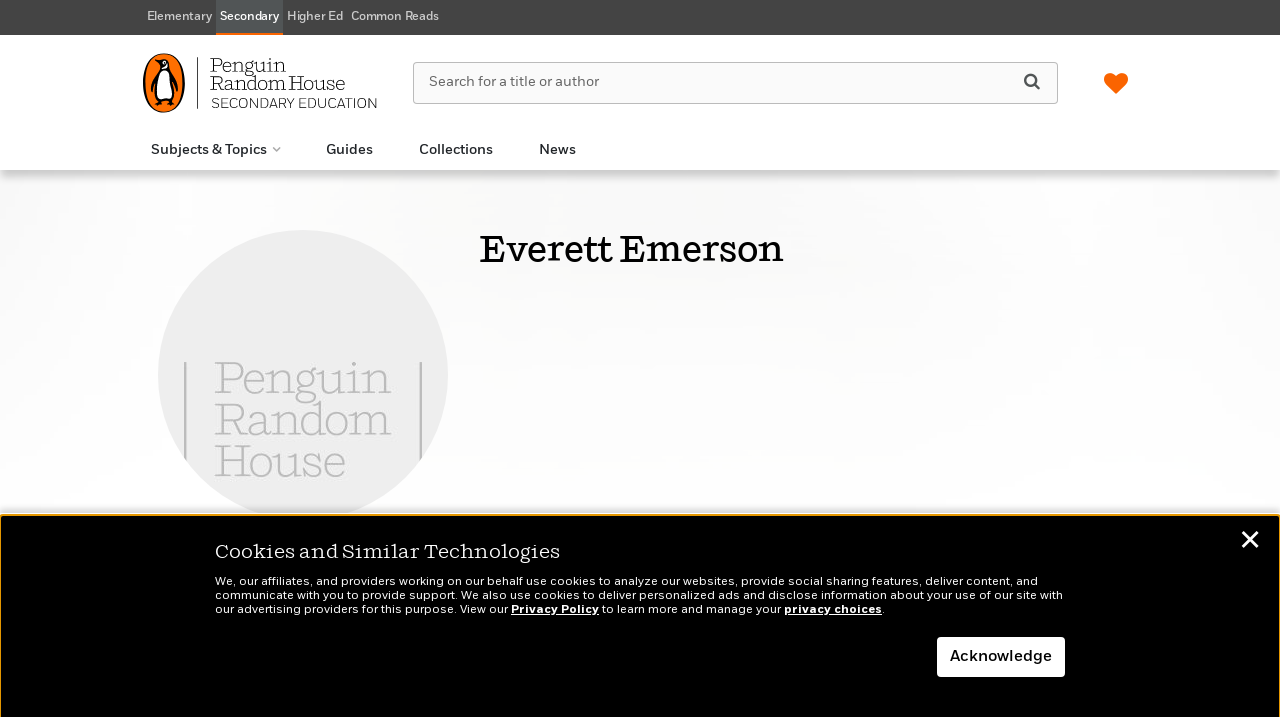

--- FILE ---
content_type: text/css
request_url: https://penguinrandomhousesecondaryeducation.com/wp-content/plugins/promo-module-dist/css/main.min.css?ver=6.8.3
body_size: 1288
content:
.promo-module-items{max-width:1200px;margin:auto}.promo-module-items>a.visible-non-mobile-only{display:none}@media only screen and (min-width:721px){.promo-module-items>a.visible-non-mobile-only{display:initial}}.promo-module-items>a.visible-mobile-only{display:none}@media only screen and (max-width:720px){.promo-module-items>a.visible-mobile-only{display:initial}}.promo-module-items .item{position:relative;height:280px;margin:10px;float:left;background-color:#444}.promo-module-items .item:hover .item__background-image{opacity:.75}.promo-module-items .item__background-image{background-size:cover;background-repeat:no-repeat;background-position:center center;position:relative;height:100%;width:100%}.promo-module-items .item.item--height-small{height:230px}.promo-module-items .item.item--height-medium{height:280px}.promo-module-items .item.item--height-medium-large{height:360px}.promo-module-items .item.item--height-large{height:480px}@media only screen and (max-width:992px){.promo-module-items .item.item--height-large,.promo-module-items .item.item--height-medium,.promo-module-items .item.item--height-small{height:280px}}@media only screen and (max-width:500px){.promo-module-items .item.item--height-large,.promo-module-items .item.item--height-medium,.promo-module-items .item.item--height-small{height:230px}}.promo-module-items .item.visible-mobile-only{display:none}@media only screen and (max-width:720px){.promo-module-items .item.visible-mobile-only{display:block}}.promo-module-items .item.visible-non-mobile-only{display:none}@media only screen and (min-width:721px){.promo-module-items .item.visible-non-mobile-only{display:block}}@media only screen and (max-width:720px){.promo-module-items .item.eight_twelve,.promo-module-items .item.eleven_twelve,.promo-module-items .item.five_twelve,.promo-module-items .item.four_twelve,.promo-module-items .item.nine_twelve,.promo-module-items .item.one_twelve,.promo-module-items .item.seven_twelve,.promo-module-items .item.six_twelve,.promo-module-items .item.ten_twelve,.promo-module-items .item.three_twelve,.promo-module-items .item.twelve_twelve,.promo-module-items .item.two_twelve,.promo-module-items .item.visible-mobile-only{float:none;width:100%;margin:0 0 10px 0}}@media only screen and (min-width:721px) and (max-width:992px){.promo-module-items .item.eight_twelve,.promo-module-items .item.eleven_twelve,.promo-module-items .item.five_twelve,.promo-module-items .item.four_twelve,.promo-module-items .item.nine_twelve,.promo-module-items .item.one_twelve,.promo-module-items .item.seven_twelve,.promo-module-items .item.six_twelve,.promo-module-items .item.ten_twelve,.promo-module-items .item.three_twelve,.promo-module-items .item.twelve_twelve,.promo-module-items .item.two_twelve,.promo-module-items .item.visible-mobile-only{width:calc(50% - 20px)}}@media only screen and (min-width:993px){.promo-module-items .item.one_twelve{width:calc(8.3333333333% - 20px)}.promo-module-items .item.two_twelve{width:calc(16.6666666667% - 20px)}.promo-module-items .item.three_twelve{width:calc(25% - 20px)}.promo-module-items .item.four_twelve{width:calc(33.3333333333% - 20px)}.promo-module-items .item.five_twelve{width:calc(41.6666666667% - 20px)}.promo-module-items .item.six_twelve{width:calc(50% - 20px)}.promo-module-items .item.seven_twelve{width:calc(58.3333333333% - 20px)}.promo-module-items .item.eight_twelve{width:calc(66.6666666667% - 20px)}.promo-module-items .item.nine_twelve{width:calc(75% - 20px)}.promo-module-items .item.ten_twelve{width:calc(83.3333333333% - 20px)}.promo-module-items .item.eleven_twelve{width:calc(91.6666666667% - 20px)}.promo-module-items .item.twelve_twelve{width:calc(100% - 20px)}}.promo-module-items .item__text-center .item__inner{padding:0 20px}.promo-module-items .item__text-center .item__bottom,.promo-module-items .item__text-center .item__top{margin:0;padding:0;text-shadow:2px 4px 4px rgba(0,0,0,.1)}.promo-module-items .item__text-center .item__bottom{font-size:18px;line-height:24px;margin-top:20px;font-family:FortMedium;letter-spacing:-.5px}.promo-module-items .item__text-center .item__top{font-size:34px;line-height:38px;font-family:FortBold}.promo-module-items .item__text-center.has-bottom-text .item__inner{display:flex;flex-flow:column;height:100%;align-items:center;justify-content:end}.promo-module-items .item__text-center.has-bottom-text .item__top{font-size:30px;line-height:34px;font-family:FortBold;letter-spacing:-.85px;text-shadow:0 0 15px rgba(0,0,0,.6)}.promo-module-items .item__text-center.has-bottom-text .item__bottom{flex:0 0 50%;letter-spacing:-.5px;text-shadow:0 0 15px rgba(0,0,0,.6)}.promo-module-items .item__text-center.biggest .item__inner{padding:0 16px}@media only screen and (min-width:993px){.promo-module-items .item__text-center.biggest .item__bottom{margin-top:22px;font-size:20px;line-height:24px;font-family:FortMedium}}@media only screen and (min-width:993px){.promo-module-items .item__text-center.biggest .item__top{font-size:35px;line-height:39px;font-family:FortBold}}.promo-module-items .item__text-center .item__inner{position:absolute;top:50%;left:50%;transform:translate(-50%,-50%);width:100%;text-align:center;padding:16px}.promo-module-items .item__text-left .item__bottom,.promo-module-items .item__text-left .item__top{text-shadow:2px 4px 4px rgba(0,0,0,.1);margin:0;padding:0}.promo-module-items .item__text-left .item__top{font-size:13px;line-height:17px;font-family:FortBold}.promo-module-items .item__text-left .item__bottom{font-size:24px;line-height:27px;font-family:FortBook}.promo-module-items .item__text-left.biggest .item__top{font-size:13px;line-height:17px;font-family:FortBold}.promo-module-items .item__text-left.biggest .item__bottom{font-size:24px;line-height:27px;font-family:FortBook}.promo-module-items .item__text-left .item__inner{position:absolute;bottom:20px;left:20px}.promo-module-items .item__text-black{color:#000}a .promo-module-items .item__text-black{color:#000}.promo-module-items .item__text-white{color:#fff}a .promo-module-items .item__text-white{color:#fff}.promo-module-items .item__inner p{margin:0}.promo-module-items .item__inner small{line-height:200%}@media only screen and (min-width:721px) and (max-width:992px){.promo-module-items .item.item--tablet-odd-last{width:calc(100% - 20px)}}@media only screen and (max-width:500px){.promo-module-items .item{height:230px}}.promo-module-items.layout-type-commonreads{padding:0 10px}.promo-module-items.layout-type-commonreads::after{content:"";display:block;clear:both}.promo-module-items.layout-type-commonreads .item{margin:0 0 15px 0!important;height:auto;background-color:#f7f7f7}@media only screen and (max-width:720px){.promo-module-items.layout-type-commonreads .item{float:none!important;width:100%!important}}@media only screen and (min-width:993px){.promo-module-items.layout-type-commonreads .item{margin:10px!important;min-height:400px}}@media only screen and (min-width:721px) and (max-width:992px){.promo-module-items.layout-type-commonreads .item{width:calc(100% - 20px)!important;float:none!important;margin:0 10px 15px!important}}.promo-module-items.layout-type-commonreads .item:hover h4.item__top{text-decoration:underline}.promo-module-items.layout-type-commonreads .item:hover .item__background-image{opacity:1;transform:scale(1.2)}.promo-module-items.layout-type-commonreads .item .item__background-image-wrap{overflow:hidden}.promo-module-items.layout-type-commonreads .item__background-image{background-size:cover;background-repeat:no-repeat;background-position:center center;position:relative;height:220px;width:100%;transition:all .4s ease}.promo-module-items.layout-type-commonreads .item .item__inner{display:block;position:relative;top:auto;left:auto;bottom:auto;transform:none;width:100%;height:auto;min-height:180px;text-align:left;padding:18px 21px 22px 21px}@media only screen and (min-width:993px){.promo-module-items.layout-type-commonreads .item .item__inner{padding:20px 15px}}.promo-module-items.layout-type-commonreads .item .item__inner .item__top-wrap{display:flex;align-items:center;flex-flow:row wrap}@media only screen and (min-width:993px){.promo-module-items.layout-type-commonreads .item .item__inner .item__top-wrap{min-height:64px}}.promo-module-items.layout-type-commonreads .item .item__inner .item__top-wrap .item__top{font-family:FortBold,sans-serif;color:#222;font-size:28px;line-height:32px;letter-spacing:-.51px;text-align:left!important;text-shadow:none;width:100%;flex:1 0 100%;align-self:center;margin:0}.promo-module-items.layout-type-commonreads .item .item__inner .item__bottom{font-family:FortBook,sans-serif;color:#222;font-size:15px;line-height:22px;letter-spacing:-.45px;text-align:left!important;text-shadow:none;margin-top:12px;margin-bottom:34px;width:100%;flex:1 0 100%}@media only screen and (min-width:993px){.promo-module-items.layout-type-commonreads .item .item__inner .item__bottom{margin-top:14px;margin-bottom:0}}

--- FILE ---
content_type: text/css
request_url: https://penguinrandomhousesecondaryeducation.com/wp-content/themes/sales-platform-white-label-theme/css/print.css
body_size: 569
content:
@media print {
    nav, header-search-form {
        display: none;
    }
 .col-sm-1, .col-sm-2, .col-sm-3, .col-sm-4, .col-sm-5, .col-sm-6, .col-sm-7, .col-sm-8, .col-sm-9, .col-sm-10, .col-sm-11, .col-sm-12 {
    float: left;
  }
  .col-sm-12 {
    width: 100%;
  }
  .col-sm-11 {
    width: 91.66666667%;
  }
  .col-sm-10 {
    width: 83.33333333%;
  }
  .col-sm-9 {
    width: 75%;
  }
  .col-sm-8 {
    width: 66.66666667%;
  }
  .col-sm-7 {
    width: 58.33333333%;
  }
  .col-sm-6 {
    width: 50%;
  }
  .col-sm-5 {
    width: 41.66666667%;
  }
  .col-sm-4 {
    width: 33.33333333%;
  }
  .col-sm-3 {
    width: 25%;
  }
  .col-sm-2 {
    width: 16.66666667%;
  }
  .col-sm-1 {
    width: 8.33333333%;
  }
  .col-sm-pull-12 {
    right: 100%;
  }
  .col-sm-pull-11 {
    right: 91.66666667%;
  }
  .col-sm-pull-10 {
    right: 83.33333333%;
  }
  .col-sm-pull-9 {
    right: 75%;
  }
  .col-sm-pull-8 {
    right: 66.66666667%;
  }
  .col-sm-pull-7 {
    right: 58.33333333%;
  }
  .col-sm-pull-6 {
    right: 50%;
  }
  .col-sm-pull-5 {
    right: 41.66666667%;
  }
  .col-sm-pull-4 {
    right: 33.33333333%;
  }
  .col-sm-pull-3 {
    right: 25%;
  }
  .col-sm-pull-2 {
    right: 16.66666667%;
  }
  .col-sm-pull-1 {
    right: 8.33333333%;
  }
  .col-sm-pull-0 {
    right: auto;
  }
  .col-sm-push-12 {
    left: 100%;
  }
  .col-sm-push-11 {
    left: 91.66666667%;
  }
  .col-sm-push-10 {
    left: 83.33333333%;
  }
  .col-sm-push-9 {
    left: 75%;
  }
  .col-sm-push-8 {
    left: 66.66666667%;
  }
  .col-sm-push-7 {
    left: 58.33333333%;
  }
  .col-sm-push-6 {
    left: 50%;
  }
  .col-sm-push-5 {
    left: 41.66666667%;
  }
  .col-sm-push-4 {
    left: 33.33333333%;
  }
  .col-sm-push-3 {
    left: 25%;
  }
  .col-sm-push-2 {
    left: 16.66666667%;
  }
  .col-sm-push-1 {
    left: 8.33333333%;
  }
  .col-sm-push-0 {
    left: auto;
  }
  .col-sm-offset-12 {
    margin-left: 100%;
  }
  .col-sm-offset-11 {
    margin-left: 91.66666667%;
  }
  .col-sm-offset-10 {
    margin-left: 83.33333333%;
  }
  .col-sm-offset-9 {
    margin-left: 75%;
  }
  .col-sm-offset-8 {
    margin-left: 66.66666667%;
  }
  .col-sm-offset-7 {
    margin-left: 58.33333333%;
  }
  .col-sm-offset-6 {
    margin-left: 50%;
  }
  .col-sm-offset-5 {
    margin-left: 41.66666667%;
  }
  .col-sm-offset-4 {
    margin-left: 33.33333333%;
  }
  .col-sm-offset-3 {
    margin-left: 25%;
  }
  .col-sm-offset-2 {
    margin-left: 16.66666667%;
  }
  .col-sm-offset-1 {
    margin-left: 8.33333333%;
  }
  .col-sm-offset-0 {
    margin-left: 0%;
  }
  .d-block.d-sm-none {
    display: none !important;
  }
  .d-none.d-sm-block {
    display: block !important;
  }
  table.d-none.d-sm-block {
    display: table;
  }
  tr.d-none.d-sm-block {
    display: table-row !important;
  }
  th.d-none.d-sm-block,
  td.d-none.d-sm-block {
    display: table-cell !important;
  }
  .d-none.d-sm-block.hidden-print {
    display: none !important;
  }
  .d-sm-none {
    display: none !important;
  }
  .visible-sm {
    display: block !important;
  }
  table.visible-sm {
    display: table;
  }
  tr.visible-sm {
    display: table-row !important;
  }
  th.visible-sm,
  td.visible-sm {
    display: table-cell !important;
  }
	body {
	font-size:15px;
	line-height: 18px;
	}
   a[href]:after {
   content: none !important;
   }
 #print .page-break	{ 
	   display: block; 
	   page-break-before: always;
	   break-before: always;
	}   
 #print .page-break-before	{ 
	   display: block; 
	   page-break-before: always;
	   break-before: always;
	   page-break-inside: avoid;
	}
 #print .page-break-after	{ 
	   display: block; 
	   page-break-after: always;
	   break-after: always;
	   page-break-inside: avoid;
	}	
#print #headerwrapper{
	border:0;
}	
 #print #grid-lg .product-image {
   height: auto;
   display: table-cell;
   vertical-align: bottom;
   }
 #print #grid-lg .product-item-medium {
    max-width: 170px;
    margin: 0 auto;
    margin-bottom: 0!important;
   }
 #print #grid-sm .product-image {
   height: auto;
   display: table-cell;
   vertical-align: bottom;
   	}
.titlelist-meta div, .carousel-meta {
    margin-bottom: 5px;
    font-size: 10px;
    line-height: 12px;
}
.titlelist-meta div, .carousel-meta .carousel-meta-isbn {
	font-size: 10px;
}
.titlelist-meta div, .carousel-meta .carousel-meta-onsale {
	font-size: 10px;
}
.titlelist-meta div, .carousel-meta .carousel-meta-format {
	font-size: 10px;
}
.titlelist-meta div, .carousel-meta .carousel-meta-countries {
	font-size: 10px;
}
#print .malinky-load-more {
    display: none;
}

#print .ajax-load-more {
    display: none;
}
}

--- FILE ---
content_type: text/javascript
request_url: https://penguinrandomhousesecondaryeducation.com/wp-content/themes/prhsecondaryed/dist/js/bundle.js?ver=201710088
body_size: -15
content:
!function(e){function t(r){if(n[r])return n[r].exports;var o=n[r]={i:r,l:!1,exports:{}};return e[r].call(o.exports,o,o.exports,t),o.l=!0,o.exports}var n={};t.m=e,t.c=n,t.d=function(e,n,r){t.o(e,n)||Object.defineProperty(e,n,{configurable:!1,enumerable:!0,get:r})},t.n=function(e){var n=e&&e.__esModule?function(){return e.default}:function(){return e};return t.d(n,"a",n),n},t.o=function(e,t){return Object.prototype.hasOwnProperty.call(e,t)},t.p="",t(t.s=0)}([function(e,t,n){"use strict";n(1);jQuery(document).ready(function(e){e(".header__search-icon").on("click",function(){var t=e(".header__circle-radius"),n=e(".header__search-form"),r=t.find('input[type="text"]');if(n.is(":visible")&&""!==r.val())return void n.submit();n.toggle(),setTimeout(function(){return t.find('input[type="text"]').focus()},5)})})},function(e,t){}]);

--- FILE ---
content_type: text/javascript
request_url: https://penguinrandomhousesecondaryeducation.com/wp-content/themes/sales-platform-white-label-theme/js/custom.js?ver=1.1.28
body_size: 1857
content:
jQuery(document).ready(function($) {
  $(".retina").dense();

  $("#download-warning-modal").on("click tap", function() {
    var body = $("body");

    $(this).removeClass("in");
    $(".modal-backdrop").remove();
    body.removeClass("modal-open");
    body.css("padding-right", "");
    $(this).hide();
  });

  /* a11y jaws: ubermenu: fix jaws keyboard navigation and aria role for dropdown items */
  $('nav.ubermenu.ubermenu-desktop-view ul.ubermenu-nav li.ubermenu-item.ubermenu-has-submenu-drop')
    .find('a.ubermenu-target[href=#], a.ubermenu-target:not([href]), span.ubermenu-target')
    .each(function () {
      // make jaws see the menu item as a button
      $(this).attr('role', 'button');
      // jaws: when role is button, enter key raises click
      $(this).on('click keypress', function (e) {
        // let ubermenu handle submenu if trigger is set to 'click'
        if (e.type === 'click' && $(this).parent('.ubermenu-item').data('ubermenu-trigger') === 'click') {
          return;
        }
        // jaws: 'press spacebar' announcement happens on firefox sometimes?
        if (e.type === 'keypress' && e.code !== 'Space') {
          return;
        }
        // prevent page scroll on space key
        if (e.code === 'Space') {
          e.preventDefault();
        }
        // ubermenu: enable aria-expanded attr via wp-admin > plugin settings
        if (typeof $(this).attr('aria-expanded') !== 'undefined') {
          $(this).attr('aria-expanded', 'true');
        }
        // show item submenu dropdown
        $(this).parent('.ubermenu-item').addClass('ubermenu-active');
      });
    });

  /* a11y jaws: make phone number text in prh footer more screen reader-friendly */
  $('.prh-footer').find('a[href]').filter(function (i) {
    return /^\d-\d{3}-\d{3}-\d{4}$/.test($(this).text());
  }).each(function (i) {
    var $link = $(this);
    if ($link.attr('aria-label'))
      return;
    $(this).attr('aria-label', 'Phone number: ' + $link.text());
  });

  /* a11y kn: download warning modal isn't using the bootstrap trigger; observe display style instead, and focus on the first interactable element */
  var downloadWarningModal = $('#download-warning-modal');
  if (downloadWarningModal.length) {
    (new MutationObserver(function (mutationList, observer) {
      for (var mutation of mutationList) {
        if (mutation.type !== 'attributes' || mutation.attributeName !== 'style')
          continue;
        var $modal = $(mutation.target);
        if ($modal.css('display') === 'block') {
          /* focus on the first interactable element */
          var $focusables = $modal.find('button, [href], input, select, textarea, [tabindex]:not([tabindex="-1"])');
          $focusables.first().trigger('focus');
        } else if ($modal.css('display') === 'none') {
          /* return focus to the download button */
          $('#download-menu a').trigger('focus');
        }
      }
    })).observe(downloadWarningModal.get(0), { attributes: true });
  }

  /* a11y kn: observe mutation of modal on react element (plugin) root for isbns, and focus on the first interactable element */
  var reactModalRoot = $('#modal-root');
  if (reactModalRoot.length) {
    (new MutationObserver(function (mutationList, observer) {
      for (var mutation of mutationList) {
        if (mutation.type !== 'childList')
          continue;
        /* modal appeared/rendered */
        if (mutation.addedNodes.length > 0) {
          $('.modal-box-tooltip-icon').attr('role', 'presentation');
          var $modalBody = $(mutation.target).find('.modal-box-body');
          var $focusables = $modalBody.find('input, button, select, textarea');
          $focusables.first().trigger('focus');
        } else {
          // try to focus on the wishlist-react-app-root button that was used
          const $target = $('.wishlist-react-app-root[data-opener]');
          if ($target.length) {
            $target.find('button').focus(); // focus the first button
            $target.attr('data-opener', null);
          }
        }
      }
    })).observe(reactModalRoot.get(0), { childList: true });
  }

  /* a11y kn: mark the wishlist-react-app button that was clicked so we can focus back when the modal is closed */
  $(document).on('click', '.wishlist-react-app-root', function (e) {
    $(this).attr('data-opener', '1');
  });

  /* a11y kn: focus trap for isbn modal if visible */
  $(document).on('keydown', function(e) {
    // only on Tab key
    if (e.key !== 'Tab') return;

    const $modal = $('#modal-root');

    // only if #modal-root is visible
    if (!$modal.is(':visible')) return;

    // find all focusable elements that are visible and not disabled
    const $focusable = $modal.find('a[href],button:not(:disabled),input:not(:disabled),select:not(:disabled),textarea:not(:disabled),[tabindex]:not([tabindex="-1"]):not(:disabled)').filter(':visible');

    // bail if no focusable (modal empty)
    if ($focusable.length === 0) return;

    const first = $focusable.first()[0];
    const last = $focusable.last()[0];

    const isShift = e.shiftKey;
    const active = document.activeElement;

    // If nothing in the modal is focused, move to first
    if (!$modal[0].contains(active)) {
      e.preventDefault();
      first.focus();
      return;
    }

    // bring focus to first or last element on the modal depending on the direction of tab
    if (!isShift && active === last) {
      e.preventDefault();
      first.focus();
    } else if (isShift && active === first) {
      e.preventDefault();
      last.focus();
    }
  });

  var scrollSocialMediaAction = throttle(
    function() {
      var $blogImage = $(".blog-single-hero > img"),
        blogImageHeight = $blogImage.height(),
        $socialWrapper = $(
          ".social-share-desktop-fl, .social-share-desktop-au, .social-share-desktop"
        ),
        offset = 0;

      if ($(".social-share-desktop").length > 0) {
        offset = 150;
      }
      if ($(".social-share-desktop-au").length > 0) {
        offset = 575;
      }
      if ($(".social-share-desktop-fl").length > 0) {
        offset = 850;
      }

      if (!isNaN(parseInt(blogImageHeight, 10))) {
        offset += parseInt(blogImageHeight, 10);
      }

      if (!offset) {
        return;
      }

      if ($(window).scrollTop() > offset) {
        $socialWrapper.addClass("social-scroll");
      } else {
        $socialWrapper.removeClass("social-scroll");
      }
    }.bind(this),
    50
  );

  window.addEventListener("scroll", scrollSocialMediaAction);
});


--- FILE ---
content_type: image/svg+xml
request_url: https://penguinrandomhousesecondaryeducation.com/wp-content/plugins/wishlist-side-panel-app-dist/react/build/static/media/shadow.05bbd409.svg
body_size: 206
content:
<?xml version="1.0" encoding="UTF-8"?>
<svg width="31px" height="23px" viewBox="0 0 31 23" version="1.1" xmlns="http://www.w3.org/2000/svg" xmlns:xlink="http://www.w3.org/1999/xlink">
    <title>shadow-.04</title>
    <defs>
        <polygon id="path-1" points="11.5 1.0658141e-13 23 15 -5.81348057e-14 15"></polygon>
        <filter x="-26.1%" y="-40.0%" width="152.2%" height="180.0%" filterUnits="objectBoundingBox" id="filter-2">
            <feOffset dx="0" dy="0" in="SourceAlpha" result="shadowOffsetOuter1"></feOffset>
            <feGaussianBlur stdDeviation="2" in="shadowOffsetOuter1" result="shadowBlurOuter1"></feGaussianBlur>
            <feColorMatrix values="0 0 0 0 0   0 0 0 0 0   0 0 0 0 0  0 0 0 0.1 0" type="matrix" in="shadowBlurOuter1"></feColorMatrix>
        </filter>
    </defs>
    <g id="panel-assets" stroke="none" stroke-width="1" fill="none" fill-rule="evenodd">
        <g transform="translate(-614.000000, -58.000000)" id="shadow-.04">
            <g transform="translate(618.000000, 62.000000)">
                <g id="shadow" fill="black" fill-opacity="1">
                    <use filter="url(#filter-2)" xlink:href="#path-1"></use>
                </g>
                <polyline id="triangle" stroke="#E5E5E5" fill="#FFFFFF" transform="translate(11.432692, 10.000000) rotate(-180.000000) translate(-11.432692, -10.000000) " points="1 3 11.4326923 17 21.8653846 3"></polyline>
            </g>
        </g>
    </g>
</svg>

--- FILE ---
content_type: text/javascript
request_url: https://penguinrandomhousesecondaryeducation.com/wp-content/themes/sales-platform-white-label-theme/js/dense.js?ver=1.1.28
body_size: 1024
content:
!(function(e) {
  "use strict";
  "function" == typeof define && define.amd
    ? define(["jquery"], e)
    : e(window.jQuery || window.Zepto);
})(function(e) {
  "use strict";
  var n,
    i = [],
    t = {},
    s = /^([a-z]:)?\/\//i,
    d = /\.\w+$/;
  (t.init = function(o) {
    return (
      (o = e.extend(
        {
          ping: null,
          dimensions: "preserve",
          glue: "_",
          skipExtensions: ["svg"]
        },
        o
      )),
      this.each(function() {
        var a = e(this);
        if (a.is("img") && !a.hasClass("dense-image")) {
          a.addClass("dense-image dense-loading");
          var r,
            u = t.getImageAttribute.call(this),
            c = a.attr("src"),
            f = !1;
          if (!u) {
            if (
              !c ||
              1 === n ||
              -1 !==
                e.inArray(
                  c
                    .split(".")
                    .pop()
                    .split(/[\?\#]/)
                    .shift(),
                  o.skipExtensions
                )
            )
              return void a.removeClass("dense-image dense-loading");
            (u = c.replace(d, function(e) {
              return o.glue + n + "x" + e;
            })),
              (f =
                !1 !== o.ping &&
                -1 === e.inArray(u, i) &&
                (!0 === o.ping ||
                  !s.test(u) ||
                  0 === u.indexOf("//" + document.domain) ||
                  0 ===
                    u.indexOf(
                      document.location.protocol + "//" + document.domain
                    )));
          }
          (r = function() {
            var e = function() {
              a
                .removeClass("dense-loading")
                .addClass("dense-ready")
                .trigger("denseRetinaReady.dense");
            };
            a.attr("src", u),
              "update" === o.dimensions
                ? a.dense("updateDimensions").one("denseDimensionChanged", e)
                : ("remove" === o.dimensions && a.removeAttr("width height"),
                  e());
          }),
            f
              ? e.ajax({ url: u, type: "HEAD" }).done(function(e, n, t) {
                  var s = t.getResponseHeader("Content-type");
                  (s && 0 !== s.indexOf("image/")) || (i.push(u), r());
                })
              : r();
        }
      }),
      this
    );
  }),
    (t.updateDimensions = function() {
      return this.each(function() {
        var n,
          i = e(this),
          t = i.attr("src");
        t &&
          (((n = new Image()).src = t),
          e(n).on("load.dense", function() {
            i
              .attr({ width: n.width, height: n.height })
              .trigger("denseDimensionChanged.dense");
          }));
      });
    }),
    (t.devicePixelRatio = function() {
      var n = 1;
      return (
        "undefined" !== e.type(window.devicePixelRatio)
          ? (n = window.devicePixelRatio)
          : "undefined" !== e.type(window.matchMedia) &&
            e.each([1.3, 2, 3, 4, 5, 6], function(e, i) {
              var t = [
                "(-webkit-min-device-pixel-ratio: " + i + ")",
                "(min-resolution: " + Math.floor(96 * i) + "dpi)",
                "(min-resolution: " + i + "dppx)"
              ].join(",");
              if (!window.matchMedia(t).matches) return !1;
              n = i;
            }),
        Math.ceil(n)
      );
    }),
    (t.getImageAttribute = function() {
      for (var i, t = e(this).eq(0), s = !1, d = 1; d <= n; d++)
        (i = t.attr("data-" + d + "x")) && (s = i);
      return s;
    }),
    (n = t.devicePixelRatio()),
    (e.fn.dense = function(n, i) {
      return (
        ("string" === e.type(n) && "function" === e.type(t[n])) ||
          ((i = n), (n = "init")),
        t[n].call(this, i)
      );
    }),
    e(function() {
      e("body.dense-retina img").dense();
    });
});


--- FILE ---
content_type: image/svg+xml
request_url: https://penguinrandomhousesecondaryeducation.com/wp-content/uploads/2025/04/prh-secondary-new-header-logo.svg
body_size: 7700
content:
<?xml version="1.0" encoding="UTF-8"?> <svg xmlns="http://www.w3.org/2000/svg" width="238" height="61" viewBox="0 0 238 61" fill="none"><path d="M85.8069 19.3058C87.9458 19.3058 89.1958 18.3058 89.6958 16.778L89.0847 16.5558C88.5292 17.8335 87.5291 18.5002 85.9458 18.5002C83.4736 18.5002 82.0014 16.778 82.0014 14.1113V13.9169H89.8069C89.8347 13.778 89.8347 13.4724 89.8347 13.278C89.8347 11.1113 88.4736 8.88911 85.6403 8.88911C82.8069 8.88911 81.0292 11.0002 81.0292 14.0835C81.0292 17.1669 82.8903 19.3058 85.8069 19.3058ZM85.6125 9.69466C87.1958 9.69466 88.8069 10.7502 88.8903 13.1669H82.0569C82.3625 11.0558 83.6958 9.69466 85.6125 9.69466ZM129.196 6.94466C129.668 6.94466 130.057 6.55578 130.057 6.11133C130.057 5.66689 129.668 5.278 129.196 5.278C128.724 5.278 128.362 5.66689 128.362 6.11133C128.362 6.55578 128.724 6.94466 129.196 6.94466ZM83.0569 35.2224C83.0569 36.6946 84.1958 37.6946 85.9736 37.6946C87.5847 37.6946 88.8903 36.8891 89.6958 36.1113C89.8625 36.9724 90.4736 37.4169 91.3347 37.4169C92.2514 37.4169 92.8625 36.9169 93.0569 35.8891L92.6125 35.6946C92.4458 36.3057 92.168 36.6391 91.6403 36.6391C90.9458 36.6391 90.6403 36.278 90.6403 35.028V30.7502C90.6403 28.778 89.8347 27.3335 87.2236 27.3335C85.6958 27.3335 84.8069 27.778 84.1958 28.3335C83.668 28.8335 83.5014 29.278 83.5014 29.5557C83.5014 29.8891 83.7236 30.1113 84.0847 30.1113C84.5569 30.1113 84.6125 29.6669 84.8903 29.1391C85.2236 28.5558 85.7236 28.0835 87.1403 28.0835C88.7236 28.0835 89.668 28.9169 89.668 30.6113V31.7224C85.4458 31.778 83.0569 32.9724 83.0569 35.2224ZM89.6403 35.3057C88.9458 36.0835 87.5847 36.8891 86.1403 36.8891C84.9736 36.8891 84.0014 36.3335 84.0014 35.2224C84.0014 33.8335 85.1958 32.528 89.6125 32.4446L89.6403 35.3057ZM103.64 20.7502C103.64 22.278 105.085 23.528 108.001 23.528C110.918 23.528 112.64 22.2502 112.64 20.5558C112.64 18.6947 110.446 18.1947 108.307 18.028C106.724 17.8891 105.251 17.8335 105.251 17.0558C105.251 16.6669 105.64 16.278 107.39 16.278H108.029C110.39 16.278 111.918 14.6669 111.918 12.5835C111.918 11.6391 111.557 10.7502 110.946 10.1113C111.085 8.33355 112.668 9.19466 112.668 8.27799C112.668 7.8891 112.446 7.69466 112.029 7.69466C111.112 7.69466 110.446 8.61133 110.307 9.58355C109.724 9.19466 108.974 8.94466 108.14 8.94466C105.751 8.94466 104.196 10.5558 104.196 12.5835C104.196 14.0558 104.946 15.1947 106.029 15.778C104.974 15.8891 104.39 16.4169 104.39 17.1669C104.39 17.6946 104.724 18.2224 105.612 18.5002C104.446 18.778 103.64 19.6946 103.64 20.7502ZM105.085 12.6113C105.085 11.028 106.279 9.69466 108.085 9.69466C109.89 9.69466 111.001 11.028 111.001 12.6391C111.001 14.1669 109.89 15.5002 108.029 15.5002C106.335 15.5002 105.085 14.1947 105.085 12.6113ZM106.696 18.7224L108.668 18.8891C110.974 19.1113 111.668 19.7502 111.668 20.6113C111.668 21.8058 110.446 22.7224 108.001 22.7224C105.807 22.7224 104.529 21.8335 104.529 20.6669C104.529 19.8058 105.279 18.9446 106.696 18.7224ZM110.668 27.3057C107.918 27.3057 106.057 29.4446 106.057 32.5557C106.057 35.6669 107.696 37.6668 110.418 37.6668C111.918 37.6668 113.168 36.9724 113.807 35.778L113.835 37.4724L113.89 37.5002L117.001 37.1946V36.6669H114.779V22.5002L114.251 22.3335C113.39 23.4446 112.335 24.028 111.112 24.0002V24.4446C112.057 24.6391 113.14 24.4446 113.779 24.0002V28.8335C113.085 27.8613 112.001 27.3057 110.668 27.3057ZM113.807 34.6946C113.307 36.0835 112.085 36.8891 110.585 36.8891C108.362 36.8891 107.029 35.1946 107.029 32.528C107.029 29.8613 108.501 28.1113 110.779 28.1113C112.112 28.1113 113.224 28.778 113.807 29.8891V34.6946ZM93.1125 10.3613V18.1391L90.7791 18.3335V18.8891H96.3347V18.3335L94.0847 18.1391V12.1113C94.8903 10.7502 96.3069 9.72244 97.8625 9.72244C99.418 9.72244 100.279 10.7502 100.279 12.3335V18.1391L98.0014 18.3335V18.8891H103.362V18.3335L101.251 18.1391V12.2502C101.251 10.4724 100.39 8.91688 98.0569 8.91688C96.3903 8.91688 94.918 9.86132 94.0569 11.1669V9.05577L93.5014 8.88911C92.6958 9.77799 91.6403 10.1947 90.3625 10.1669V10.6113C91.3069 10.778 92.3347 10.7502 93.1125 10.3613ZM115.112 10.4169V15.9724C115.112 17.7502 115.946 19.3058 118.335 19.3058C120.001 19.3058 121.446 18.3613 122.279 17.1113L122.307 19.0835L122.362 19.1113L125.418 18.8058V18.278H123.251V9.00022L122.696 8.83355C121.862 9.72244 120.779 10.1391 119.529 10.1113V10.5558C120.446 10.7224 121.446 10.7224 122.251 10.3058V16.1391C121.418 17.4446 120.001 18.4169 118.474 18.4169C116.946 18.4169 116.085 17.3891 116.085 15.8335V8.97244L115.557 8.80577C114.724 9.69466 113.89 10.1113 112.668 10.0835V10.528C113.501 10.778 114.39 10.7502 115.112 10.4169ZM121.668 27.3057C118.779 27.3057 116.918 29.3891 116.918 32.4724C116.918 35.5557 118.779 37.6668 121.668 37.6668C124.557 37.6668 126.446 35.5557 126.446 32.4724C126.446 29.3891 124.529 27.3057 121.668 27.3057ZM121.668 36.8891C119.362 36.8891 117.89 35.1113 117.89 32.4724C117.89 29.8335 119.362 28.0835 121.668 28.0835C123.974 28.0835 125.474 29.8335 125.474 32.4724C125.474 35.1113 123.974 36.8891 121.668 36.8891ZM126.418 18.3335V18.8891H132.029V18.3335L129.751 18.1391V9.05577L129.196 8.88911C128.362 9.77799 127.279 10.1947 126.029 10.1669V10.6113C126.946 10.778 127.974 10.7502 128.751 10.3613V18.1669L126.418 18.3335ZM143.362 30.5557C143.362 28.778 142.612 27.3057 140.529 27.3057C138.946 27.3057 137.696 28.1391 136.862 29.4446C136.585 28.2502 135.807 27.3057 134.168 27.3057C132.724 27.3057 131.39 28.2224 130.557 29.4724V27.4446L130.001 27.278C129.168 28.1669 128.112 28.5557 126.862 28.5557V28.9724C127.779 29.1391 128.807 29.1113 129.585 28.7224V36.528L127.251 36.7224V37.278H132.39V36.7224L130.585 36.528V30.4169C131.335 29.1113 132.585 28.1669 133.918 28.1669C135.501 28.1669 136.001 29.2224 136.001 30.8335V36.528L134.085 36.7224V37.278H138.946V36.7224L137.001 36.528V30.6946C137.001 30.5835 137.001 30.4446 136.974 30.3057C137.807 28.9169 138.946 28.1391 140.279 28.1391C141.862 28.1391 142.39 29.2224 142.39 30.8057V36.528L140.612 36.7224V37.278H145.529V36.7224L143.39 36.5002L143.362 30.5557ZM143.39 18.1391V12.2502C143.39 10.4724 142.529 8.91688 140.196 8.91688C138.529 8.91688 137.085 9.86132 136.224 11.1669V9.05577L135.668 8.88911C134.862 9.77799 133.807 10.1947 132.529 10.1669V10.6113C133.474 10.778 134.474 10.778 135.251 10.3613V18.1391L132.918 18.3335V18.8891H138.474V18.3335L136.224 18.1391V12.1113C137.029 10.7502 138.446 9.72244 139.974 9.72244C141.501 9.72244 142.39 10.7502 142.39 12.3335V18.1391L140.112 18.3335V18.8891H145.474V18.3335L143.39 18.1391ZM75.2514 36.6669L72.1958 36.4724V31.4169H76.2514L79.1125 37.278H82.7236V36.6669L79.8069 36.3613L77.3625 31.3891C79.6681 31.278 81.0292 29.6113 81.0292 27.4724C81.0292 25.3335 79.5014 23.6946 77.1403 23.6946H68.307V24.3058L71.1681 24.528V36.4446L68.307 36.6391V37.2502H75.2792L75.2514 36.6669ZM72.2236 24.528H76.8069C78.7514 24.528 80.0014 25.6946 80.0014 27.528C80.0014 29.3613 78.9458 30.6391 76.8625 30.6391H72.2514L72.2236 24.528ZM93.3347 36.7224V37.278H98.8903V36.7224L96.6402 36.528V30.5002C97.4458 29.1391 98.8625 28.1391 100.418 28.1391C101.974 28.1391 102.835 29.1391 102.835 30.7224V36.528L100.557 36.7224V37.278H105.918V36.7224L103.807 36.528V30.6391C103.807 28.8613 102.946 27.3057 100.612 27.3057C98.9458 27.3057 97.4736 28.2502 96.6125 29.528V27.4446L96.0569 27.278C95.2514 28.1669 94.1958 28.5557 92.918 28.5557V28.9724C93.8625 29.1391 94.8625 29.1391 95.6403 28.7224V36.5002L93.3347 36.7224ZM75.2514 18.3058L72.1958 18.1113V13.278H76.8625C79.3069 13.278 80.7236 11.5558 80.7236 9.22243C80.7236 6.8891 79.2236 5.33355 76.7792 5.33355H68.307V5.94466L71.1681 6.16688V18.1113L68.307 18.3058V18.9169H75.2792V18.3058H75.2514ZM72.2236 6.1391H76.5847C78.5014 6.1391 79.6958 7.3891 79.6958 9.22243C79.6958 11.0558 78.6681 12.5002 76.7514 12.5002H72.2236V6.1391ZM54.9736 56.6668H55.7514V4.36133H54.9736V56.6668Z" fill="black"></path><path d="M168.557 27.3059C165.668 27.3059 163.807 29.417 163.807 32.5004C163.807 35.5837 165.668 37.6948 168.557 37.6948C171.446 37.6948 173.335 35.5837 173.335 32.5004C173.335 29.417 171.446 27.3059 168.557 27.3059ZM168.557 36.8893C166.251 36.8893 164.779 35.1115 164.779 32.4726C164.779 29.8337 166.251 28.0559 168.557 28.0559C170.862 28.0559 172.362 29.8337 172.362 32.4726C172.362 35.1115 170.89 36.8893 168.557 36.8893ZM161.029 24.5282L163.918 24.3059V23.6948H157.057V24.3059L159.973 24.5004V29.8059H152.307V24.5004L155.223 24.3059V23.6948H148.362V24.3059L151.223 24.5282V36.4726L148.362 36.667V37.2781H155.223V36.667L152.307 36.4726V30.6115H159.973V36.4726L157.057 36.667V37.2781H163.918V36.667L161.029 36.4726V24.5282ZM184.084 27.417L183.529 27.2504C182.696 28.1393 181.612 28.5559 180.362 28.5282V28.9726C181.279 29.1393 182.279 29.1393 183.084 28.7226V34.5559C182.251 35.8615 180.834 36.8337 179.307 36.8337C177.779 36.8337 176.918 35.8059 176.918 34.2504V27.3893L176.39 27.2226C175.557 28.1115 174.723 28.5281 173.501 28.5004V28.9448C174.334 29.1115 175.223 29.1115 175.946 28.7781V34.3337C175.946 36.1115 176.779 37.667 179.168 37.667C180.834 37.667 182.279 36.7226 183.112 35.4726L183.14 37.4448L183.196 37.4726L186.251 37.167V36.6393H184.084V27.417ZM191.112 31.9448C189.834 31.6393 188.223 31.1948 188.223 29.8059C188.223 28.8893 188.89 28.0559 190.584 28.0559C192.112 28.0559 192.89 28.7226 193.584 29.9726L194.223 31.0837L194.723 30.9726L194.084 27.2504H193.557L193.529 28.8893C192.973 28.0004 192.001 27.3059 190.446 27.3059C188.473 27.3059 187.307 28.417 187.307 29.8337C187.307 31.8059 189.557 32.4448 190.918 32.7782C192.779 33.2504 194.029 33.6948 194.029 35.0281C194.029 36.1948 193.029 36.917 191.501 36.917C189.973 36.917 188.946 36.1393 187.973 34.5559L187.362 33.5559L186.862 33.667L187.501 37.5004H188.057L188.001 35.6393C188.751 36.8893 189.89 37.667 191.612 37.667C193.612 37.667 194.946 36.6115 194.946 34.9448C194.946 33.0559 193.279 32.5004 191.112 31.9448ZM205.168 32.3059C205.196 32.167 205.196 31.8615 205.196 31.667C205.196 29.5004 203.834 27.2782 201.001 27.2782C198.168 27.2782 196.39 29.3893 196.39 32.4726C196.39 35.5559 198.251 37.667 201.168 37.667C203.307 37.667 204.557 36.667 205.057 35.1393L204.446 34.917C203.89 36.1948 202.89 36.8615 201.307 36.8615C198.834 36.8615 197.362 35.1393 197.362 32.4726V32.2781L205.168 32.3059ZM201.001 28.0837C202.584 28.0837 204.196 29.1393 204.279 31.5559H197.446C197.723 29.4448 199.057 28.0837 201.001 28.0837Z" fill="black"></path><path d="M76.5012 47.9168C75.9456 46.889 75.1679 46.389 73.779 46.389C72.029 46.389 71.279 47.1668 71.279 48.3057C71.279 49.2779 71.8901 49.9168 73.4734 50.2779L74.3623 50.5001C76.5845 51.0279 77.4178 51.7779 77.4178 53.2223C77.4178 54.9723 76.1679 55.9723 73.8623 55.9723C72.1401 55.9723 70.9179 55.4445 70.1123 54.1112L70.779 53.6945C71.529 54.8612 72.3623 55.3334 73.8623 55.3334C75.8067 55.3334 76.6401 54.5557 76.6401 53.3057C76.6401 52.3057 76.1401 51.7779 74.2512 51.3334L73.3345 51.1112C71.4734 50.639 70.5012 49.8334 70.5012 48.389C70.5012 46.8334 71.6401 45.8057 73.8067 45.8057C75.5567 45.8057 76.5012 46.389 77.1956 47.5557L76.5012 47.9168Z" fill="black"></path><path d="M79.8066 45.8887H86.7511V46.5831H80.6122V50.472H86.0011V51.1664H80.6122V55.1109H86.89V55.8053H79.8066V45.8887Z" fill="black"></path><path d="M88.3066 50.8611C88.3066 47.1389 89.8622 45.75 92.64 45.75C94.3344 45.75 95.5011 46.2778 96.1955 47.5833L95.5566 48.0278C94.9733 46.8333 94.0011 46.4167 92.64 46.4167C90.4733 46.4167 89.1122 47.4444 89.1122 50.8333C89.1122 54.2222 90.4455 55.2778 92.64 55.2778C94.0289 55.2778 95.0566 54.8333 95.7511 53.5278L96.3622 53.9444C95.5844 55.3889 94.3622 55.9444 92.64 55.9444C89.8344 55.9722 88.3066 54.5555 88.3066 50.8611Z" fill="black"></path><path d="M101.974 45.75C104.89 45.75 106.335 47.1944 106.335 50.8611C106.335 54.5278 104.807 55.9722 101.974 55.9722C99.1402 55.9722 97.668 54.5278 97.668 50.8611C97.668 47.1944 99.1402 45.75 101.974 45.75ZM101.974 55.2778C104.224 55.2778 105.501 54.2222 105.501 50.8333C105.501 47.4444 104.224 46.4167 101.974 46.4167C99.7235 46.4167 98.4735 47.4444 98.4735 50.8611C98.4735 54.2778 99.7235 55.2778 101.974 55.2778Z" fill="black"></path><path d="M109.723 47.0831L109.751 55.8053H108.945V45.8887H109.806L115.89 54.5831V45.8887H116.695V55.8053H115.834L109.723 47.0831Z" fill="black"></path><path d="M119.807 45.8887H123.418C126.14 45.8887 127.584 47.2776 127.584 50.7498C127.584 54.222 126.112 55.7776 123.418 55.7776H119.807V45.8887ZM126.751 50.7776C126.751 47.6387 125.501 46.5831 123.418 46.5831H120.64V55.1109H123.362C125.418 55.1109 126.751 54.0276 126.751 50.7776Z" fill="black"></path><path d="M135.168 53.5832H130.279L129.473 55.8332H128.612L132.223 45.9165H133.251L136.862 55.8332H136.001L135.168 53.5832ZM130.501 52.8887H134.946L132.723 46.6943L130.501 52.8887Z" fill="black"></path><path d="M138.529 45.8887H142.279C144.557 45.8887 145.557 46.8887 145.557 48.8053C145.557 50.3053 144.89 51.3609 143.474 51.722L145.696 55.8053H144.807L142.64 51.8609C142.585 51.8609 142.502 51.8609 142.418 51.8609H139.363V55.8053H138.529V45.8887ZM139.363 46.5831V51.1664H142.363C143.835 51.1664 144.752 50.3887 144.752 48.8331C144.752 47.2776 143.946 46.5831 142.307 46.5831H139.363Z" fill="black"></path><path d="M146.168 45.8887H147.057L150.196 51.0831L153.335 45.8887H154.196L150.585 51.8053V55.8053H149.751V51.8053L146.168 45.8887Z" fill="black"></path><path d="M159.112 45.8887H166.057V46.5831H159.918V50.472H165.307V51.1664H159.918V55.1109H166.196V55.8053H159.112V45.8887Z" fill="black"></path><path d="M168.251 45.8887H171.862C174.584 45.8887 176.029 47.2776 176.029 50.7498C176.029 54.222 174.557 55.7776 171.862 55.7776H168.279V45.8887H168.251ZM175.195 50.7776C175.195 47.6387 173.945 46.5831 171.862 46.5831H169.084V55.1109H171.807C173.862 55.1109 175.195 54.0276 175.195 50.7776Z" fill="black"></path><path d="M185.39 45.8887H186.196V52.0276C186.196 54.6942 184.723 55.972 182.279 55.972C179.835 55.972 178.362 54.6942 178.362 52.0276V45.8887H179.196V52.0553C179.196 54.3887 180.39 55.2776 182.279 55.2776C184.168 55.2776 185.39 54.3609 185.39 52.0553V45.8887Z" fill="black"></path><path d="M188.584 50.8611C188.584 47.1389 190.14 45.75 192.917 45.75C194.612 45.75 195.778 46.2778 196.473 47.5833L195.834 48.0278C195.251 46.8333 194.278 46.4167 192.917 46.4167C190.751 46.4167 189.39 47.4444 189.39 50.8333C189.39 54.2222 190.723 55.2778 192.917 55.2778C194.306 55.2778 195.334 54.8333 196.028 53.5278L196.64 53.9444C195.862 55.3889 194.64 55.9444 192.917 55.9444C190.112 55.9722 188.584 54.5555 188.584 50.8611Z" fill="black"></path><path d="M204.085 53.5832H199.196L198.39 55.8332H197.529L201.14 45.9165H202.168L205.779 55.8332H204.918L204.085 53.5832ZM199.39 52.8887H203.835L201.613 46.6943L199.39 52.8887Z" fill="black"></path><path d="M213.057 45.8887V46.5831H209.64V55.8053H208.835V46.5831H205.418V45.8887H213.057Z" fill="black"></path><path d="M214.778 45.8887H215.612V55.8053H214.778V45.8887Z" fill="black"></path><path d="M222.585 45.75C225.502 45.75 226.946 47.1944 226.946 50.8611C226.946 54.5278 225.418 55.9722 222.585 55.9722C219.752 55.9722 218.279 54.5278 218.279 50.8611C218.279 47.1944 219.752 45.75 222.585 45.75ZM222.585 55.2778C224.835 55.2778 226.113 54.2222 226.113 50.8333C226.113 47.4444 224.835 46.4167 222.585 46.4167C220.335 46.4167 219.085 47.4444 219.085 50.8611C219.085 54.2778 220.363 55.2778 222.585 55.2778Z" fill="black"></path><path d="M230.334 47.0831L230.362 55.8053H229.557V45.8887H230.418L236.501 54.5831L236.473 45.8887H237.279V55.8053H236.418L230.334 47.0831Z" fill="black"></path><path d="M21.2506 0.500023C0.83393 0.555578 -0.0271846 26 0.000593163 30.6667C0.0283709 44.8333 5.80615 60.5277 21.3617 60.5C36.9172 60.4722 42.6394 44.6666 42.6117 30.5C42.6117 25.8333 41.6394 0.472245 21.2506 0.500023Z" fill="black"></path><path d="M21.3621 59.6388C6.58438 59.6666 2.58438 43.9444 2.5566 30.4722C2.5566 26.0277 1.8066 1.24998 21.1955 1.19443C40.5843 1.13887 40.0566 26.0555 40.0566 30.5C40.0566 43.9999 36.1399 59.611 21.3621 59.6388Z" fill="#1A1818"></path><path d="M21.3621 59.6388C6.58438 59.6666 2.58438 43.9444 2.5566 30.4722C2.5566 26.0277 1.8066 1.24998 21.1955 1.19443C40.5843 1.13887 40.0566 26.0555 40.0566 30.5C40.0566 43.9999 36.1399 59.611 21.3621 59.6388Z" fill="#FF6F00"></path><path d="M31.1116 23.6945C29.3894 20.9167 26.9449 17.6667 26.6671 14.3056C26.5005 12.1945 26.6116 9.83338 25.1949 8.08339C24.7782 7.58339 24.1949 7.11117 23.6116 6.80562C23.0005 6.47228 22.1949 6.27783 21.5005 6.27783C20.8338 6.27783 20.1671 6.38894 19.556 6.58339C18.806 6.80561 18.056 7.08339 17.306 7.1945C16.4171 7.33339 15.6671 7.27784 14.806 7.08339C14.2783 6.97228 14.1394 6.91673 13.6116 6.80562C13.3338 6.75006 12.5283 6.52784 12.2783 6.75006C11.6949 7.33339 12.9449 8.05561 13.306 8.33339C14.1394 8.91672 14.4727 9.13894 15.2505 9.80561C16.306 10.7223 17.1394 11.8056 17.4727 13.1667C17.556 13.5556 17.5838 13.9723 17.6116 14.3612C17.6949 20.25 7.86159 26.0278 8.00048 36.4722C8.05604 40.1667 10.0283 40.7778 10.0005 38.7222C9.9727 36.2778 10.8338 33.6667 11.7227 31.4167C11.9449 30.8889 12.5838 30.75 12.4449 31.6389C12.2227 33.0556 11.6394 35.5278 11.6949 39.5834C11.6949 40.5556 11.7783 41.5278 11.9171 42.5C12.0283 43.2778 12.1949 44.0278 12.4171 44.8056C12.6116 45.4445 12.8616 46.0556 13.1671 46.6389C13.4171 47.0834 13.6949 47.5278 14.0283 47.9445C14.3616 48.3333 14.7227 48.6389 15.1116 48.9445C15.3338 49.1389 15.6116 49.2778 15.7227 49.5834C15.8894 50 15.3338 50.1667 15.056 50.3056C14.7505 50.4445 14.4727 50.6111 14.1671 50.75C13.7505 50.9722 13.3338 51.1667 12.9171 51.4167C12.6671 51.5556 12.3616 51.6389 12.1394 51.8333C11.8894 52 11.7783 52.25 12.1394 52.3056C12.306 52.3333 12.5005 52.2778 12.6671 52.2778C12.9727 52.2778 13.2783 52.2222 13.556 52.3333C13.9449 52.4722 13.9171 52.8611 13.9449 53.2222C13.9727 53.6111 14.2227 53.75 14.5838 53.6389C14.9727 53.5278 15.2505 53.2222 15.556 52.9722C15.7783 52.7778 16.0282 52.5833 16.2782 52.4445C16.806 52.1667 17.4449 52.2778 18.0283 52.3056C18.3338 52.3333 18.7782 52.4445 19.056 52.1945C19.3338 51.9167 19.1394 51.4722 19.0283 51.1945C18.9171 50.9167 18.7782 50.6389 18.6394 50.3889C18.5838 50.2778 18.5005 50.1667 18.4449 50.0278C18.2227 49.5 20.0005 49.1389 20.2783 49.0556C21.1394 48.8333 22.056 48.6111 22.9449 48.5556C23.806 48.4722 24.7227 48.4722 25.5282 48.8056C25.8616 48.9445 26.1671 49.1945 26.3894 49.5C26.5282 49.6667 26.806 50.1389 26.556 50.3333C26.1394 50.6389 25.7227 50.8889 25.306 51.2222C25.056 51.4167 24.806 51.6389 24.5838 51.8611C24.4171 52.0278 24.3894 52.3611 24.6949 52.3333C25.1394 52.3056 25.556 52.2778 26.0005 52.2778C26.306 52.2778 26.6394 52.3056 26.9171 52.5C27.3338 52.7778 27.4449 53.4167 27.9171 53.6389C28.056 53.6945 28.2227 53.6945 28.3616 53.6667C28.6671 53.5556 28.8338 53.25 29.0005 53C29.1671 52.7778 29.306 52.5556 29.556 52.4167C29.6949 52.3333 29.8893 52.3056 30.056 52.3056C30.3616 52.3056 30.6949 52.3056 31.0005 52.3333C31.2505 52.3611 31.5838 52.4722 31.806 52.3056C32.2227 51.9722 31.1116 51.25 30.8893 51.1111C30.3893 50.8056 29.6671 50.4722 29.5005 49.8056C29.3338 49.0556 29.6949 48.25 30.0005 47.5833C30.3338 46.8611 30.806 46.2222 31.056 45.4722C31.306 44.7778 31.4727 44.0833 31.5838 43.3611C32.1393 39.4167 31.2227 35.2222 30.056 31.4445C29.9171 31 29.7505 30.5556 29.6116 30.0834C29.4171 29.3611 30.1116 29.1945 30.4449 29.8889C30.7782 30.5556 33.0005 34.8056 33.6393 37.9445C34.056 39.9445 35.556 40.0278 35.5282 36.4722C35.4449 31.25 33.5005 27.5278 31.1116 23.6945Z" fill="black"></path><path d="M29.278 39.2779C29.5558 41.889 29.8335 46.3612 26.6391 46.5278C25.8058 46.5556 24.7502 45.9723 23.1947 46.0834C20.5558 46.2778 19.7502 47.2778 17.5836 46.889C16.3336 46.6667 15.4169 45.9723 14.9169 44.7778C14.3336 43.4167 14.278 41.8612 14.1947 40.389C14.0836 38.7501 14.0836 37.1112 14.1947 35.4723C14.278 34.2779 14.3891 33.1112 14.5558 31.9167C14.8058 29.9723 15.2224 28.0279 15.6669 26.1112C16.0558 24.4168 16.4724 22.7223 17.1947 21.139C17.7224 19.9723 18.528 18.8612 19.6947 18.2779C20.9724 17.639 22.778 17.5834 24.028 18.2223C26.8891 19.6945 26.8058 23.1112 26.9169 25.889C27.0002 28.0279 27.2502 30.2223 27.6391 32.3334C28.0835 34.6667 29.028 36.889 29.278 39.2779Z" fill="white"></path><path d="M24.6676 10.6388C25.251 11.3332 25.2232 14.1665 24.251 15.1387C23.6954 15.7221 22.751 15.7776 22.001 15.8887C21.1676 15.9999 20.3621 16.1943 19.5565 16.3887C18.7787 16.5832 18.8343 15.7499 19.5843 15.1665C20.6954 14.2776 23.501 13.8887 24.1954 10.6388C24.1954 10.5276 24.3343 10.2499 24.6676 10.6388Z" fill="white"></path><path d="M20.5841 11.3887C21.3619 11.8887 22.5008 11.5554 23.0841 10.6387C23.6675 9.72205 23.5286 8.55539 22.7508 8.05539C21.973 7.55539 20.8341 7.88872 20.2508 8.77761C19.6397 9.69427 19.8064 10.8609 20.5841 11.3887Z" fill="white"></path><path d="M21.3341 9.61123C21.6119 9.19456 22.1397 9.0279 22.473 9.25012C22.8063 9.47234 22.8619 10.0279 22.5563 10.4446C22.2508 10.8612 21.7508 11.0279 21.4174 10.8057C21.0563 10.5557 21.0285 10.0279 21.3341 9.61123Z" fill="black"></path></svg> 

--- FILE ---
content_type: image/svg+xml
request_url: https://penguinrandomhousesecondaryeducation.com/wp-content/themes/sales-platform-white-label-theme/img/social-new/email-disabled.svg
body_size: 93
content:
<svg width="42" height="42" viewBox="0 0 42 42" fill="none" xmlns="http://www.w3.org/2000/svg">
<g opacity="0.5">
<rect x="0.5" y="0.5" width="41" height="41" rx="20.5" fill="white"/>
<rect x="0.5" y="0.5" width="41" height="41" rx="20.5" stroke="#AAAAAA"/>
<path fill-rule="evenodd" clip-rule="evenodd" d="M28.3125 14.25H13.6875C12.7555 14.25 12 15.0055 12 15.9375V26.0625C12 26.9945 12.7555 27.75 13.6875 27.75H28.3125C29.2445 27.75 30 26.9945 30 26.0625V15.9375C30 15.0055 29.2445 14.25 28.3125 14.25ZM28.3125 15.9375V17.3721C27.5242 18.014 26.2675 19.0121 23.5809 21.1158C22.9889 21.5816 21.816 22.7004 21 22.6874C20.1841 22.7005 19.0109 21.5814 18.4191 21.1158C15.7329 19.0124 14.4759 18.0141 13.6875 17.3721V15.9375H28.3125ZM13.6875 26.0625V19.5374C14.4931 20.1791 15.6355 21.0795 17.3767 22.443C18.1451 23.0478 19.4908 24.3831 21 24.375C22.5018 24.3831 23.8304 23.0672 24.623 22.4432C26.3642 21.0798 27.5069 20.1791 28.3125 19.5375V26.0625H13.6875Z" fill="#FA6400"/>
<mask id="mask0_2934_1664" style="mask-type:luminance" maskUnits="userSpaceOnUse" x="12" y="14" width="18" height="14">
<path fill-rule="evenodd" clip-rule="evenodd" d="M28.3125 14.25H13.6875C12.7555 14.25 12 15.0055 12 15.9375V26.0625C12 26.9945 12.7555 27.75 13.6875 27.75H28.3125C29.2445 27.75 30 26.9945 30 26.0625V15.9375C30 15.0055 29.2445 14.25 28.3125 14.25ZM28.3125 15.9375V17.3721C27.5242 18.014 26.2675 19.0121 23.5809 21.1158C22.9889 21.5816 21.816 22.7004 21 22.6874C20.1841 22.7005 19.0109 21.5814 18.4191 21.1158C15.7329 19.0124 14.4759 18.0141 13.6875 17.3721V15.9375H28.3125ZM13.6875 26.0625V19.5374C14.4931 20.1791 15.6355 21.0795 17.3767 22.443C18.1451 23.0478 19.4908 24.3831 21 24.375C22.5018 24.3831 23.8304 23.0672 24.623 22.4432C26.3642 21.0798 27.5069 20.1791 28.3125 19.5375V26.0625H13.6875Z" fill="white"/>
</mask>
<g mask="url(#mask0_2934_1664)">
</g>
</g>
</svg>


--- FILE ---
content_type: text/javascript
request_url: https://penguinrandomhousesecondaryeducation.com/wp-content/themes/sales-platform-white-label-theme/js/toast-notification.js?ver=1.1.28
body_size: 656
content:
class ToastNotification {
  constructor(message, timeout = 5000) {
    this.ASSET_PATH = "/wp-content/themes/sales-platform-white-label-theme/img/notificationManager";
    // Creating the DOM object
    var divElement = document.createElement("div");
    divElement.id = "toast";
    divElement.className = "show";

    // Set the timeout for the display
    const origTimeout = setTimeout(function () {
      divElement.parentNode.removeChild(divElement);
    }, timeout);

    var iconElement = document.createElement("img");
    iconElement.className = "icon";
    iconElement.src = this.ASSET_PATH + "/check-orange@2x.svg";

    var messageElement = document.createElement("div");
    messageElement.id = "message";
    messageElement.innerText = message;

    var dismissElement = document.createElement("button");
    dismissElement.className = "dismiss";
    dismissElement.onclick = function () {
      window.clearTimeout(origTimeout);
      var divElement = document.getElementById("toast");
      divElement.classList.remove("show");
      // required as documented in https://css-tricks.com/restart-css-animation/
      void divElement.offsetWidth;
      divElement.classList.add("fadeout");
      setTimeout(function () {
        divElement.parentNode.removeChild(divElement);
      }, 500);
    };

    var dismissImageElement = document.createElement("img");
    dismissImageElement.src =
      this.ASSET_PATH + "/X-close borderless@2x 2.svg";

    dismissElement.appendChild(dismissImageElement);

    divElement.appendChild(iconElement);
    divElement.appendChild(messageElement);
    divElement.appendChild(dismissElement);

    document
      .getElementsByTagName("body")[0]
      .insertBefore(divElement, document.getElementById("headerwrapper"));
}
}

/*
 * Attaching to window with jQuery to access across site.
 *
 * jQuery is not used in the rest of this file, but this follows the pattern
 * established in wishlist.js for ease of implementation.
 *
 * TODO: rework this to not use jQuery.
 */
jQuery.fn.notificationManager = function () {
  var ls = 'notification';
  function sendNotification(message) {
    if (window.localStorage === undefined) {
      console.log("Browser unable to store notification. Message: " + message);
      return false;
    }
      // add notification to local storage
    localStorage.setItem(ls, JSON.stringify(message));
  }
  function displayNotifications() {
    if (window.localStorage === undefined) {
      console.log("Browser unable to display notifications.");
      return false;
    }
    // check local storage for notification message
    var notification = localStorage.getItem(ls);
    if (notification !== null && notification !== "") {
      localStorage.setItem(ls, "");
      new ToastNotification(JSON.parse(notification));
    }
  }

  return {
    sendNotification,
    displayNotifications,
  };
};

jQuery(document).ready(function($) {
  $.fn.notificationManager().displayNotifications();
});

--- FILE ---
content_type: text/javascript
request_url: https://penguinrandomhousesecondaryeducation.com/wp-content/plugins/wishlist-react-app-dist/react/build/static/js/main.c18d3ce3.js
body_size: 63623
content:
!function(e){function t(r){if(n[r])return n[r].exports;var a=n[r]={i:r,l:!1,exports:{}};return e[r].call(a.exports,a,a.exports,t),a.l=!0,a.exports}var n={};t.m=e,t.c=n,t.d=function(e,n,r){t.o(e,n)||Object.defineProperty(e,n,{configurable:!1,enumerable:!0,get:r})},t.n=function(e){var n=e&&e.__esModule?function(){return e.default}:function(){return e};return t.d(n,"a",n),n},t.o=function(e,t){return Object.prototype.hasOwnProperty.call(e,t)},t.p="/",t(t.s=14)}([function(e,t,n){"use strict";function r(e){return"[object Array]"===C.call(e)}function a(e){return"undefined"===typeof e}function o(e){return null!==e&&!a(e)&&null!==e.constructor&&!a(e.constructor)&&"function"===typeof e.constructor.isBuffer&&e.constructor.isBuffer(e)}function l(e){return"[object ArrayBuffer]"===C.call(e)}function i(e){return"undefined"!==typeof FormData&&e instanceof FormData}function u(e){return"undefined"!==typeof ArrayBuffer&&ArrayBuffer.isView?ArrayBuffer.isView(e):e&&e.buffer&&e.buffer instanceof ArrayBuffer}function s(e){return"string"===typeof e}function c(e){return"number"===typeof e}function f(e){return null!==e&&"object"===typeof e}function d(e){if("[object Object]"!==C.call(e))return!1;var t=Object.getPrototypeOf(e);return null===t||t===Object.prototype}function p(e){return"[object Date]"===C.call(e)}function h(e){return"[object File]"===C.call(e)}function m(e){return"[object Blob]"===C.call(e)}function y(e){return"[object Function]"===C.call(e)}function v(e){return f(e)&&y(e.pipe)}function g(e){return"undefined"!==typeof URLSearchParams&&e instanceof URLSearchParams}function b(e){return e.replace(/^\s*/,"").replace(/\s*$/,"")}function w(){return("undefined"===typeof navigator||"ReactNative"!==navigator.product&&"NativeScript"!==navigator.product&&"NS"!==navigator.product)&&("undefined"!==typeof window&&"undefined"!==typeof document)}function k(e,t){if(null!==e&&"undefined"!==typeof e)if("object"!==typeof e&&(e=[e]),r(e))for(var n=0,a=e.length;n<a;n++)t.call(null,e[n],n,e);else for(var o in e)Object.prototype.hasOwnProperty.call(e,o)&&t.call(null,e[o],o,e)}function E(){function e(e,n){d(t[n])&&d(e)?t[n]=E(t[n],e):d(e)?t[n]=E({},e):r(e)?t[n]=e.slice():t[n]=e}for(var t={},n=0,a=arguments.length;n<a;n++)k(arguments[n],e);return t}function S(e,t,n){return k(t,function(t,r){e[r]=n&&"function"===typeof t?_(t,n):t}),e}function x(e){return 65279===e.charCodeAt(0)&&(e=e.slice(1)),e}var _=n(6),C=Object.prototype.toString;e.exports={isArray:r,isArrayBuffer:l,isBuffer:o,isFormData:i,isArrayBufferView:u,isString:s,isNumber:c,isObject:f,isPlainObject:d,isUndefined:a,isDate:p,isFile:h,isBlob:m,isFunction:y,isStream:v,isURLSearchParams:g,isStandardBrowserEnv:w,forEach:k,merge:E,extend:S,trim:b,stripBOM:x}},function(e,t,n){"use strict";e.exports=n(22)},function(e,t,n){"use strict";function r(e){if(null===e||void 0===e)throw new TypeError("Object.assign cannot be called with null or undefined");return Object(e)}var a=Object.getOwnPropertySymbols,o=Object.prototype.hasOwnProperty,l=Object.prototype.propertyIsEnumerable;e.exports=function(){try{if(!Object.assign)return!1;var e=new String("abc");if(e[5]="de","5"===Object.getOwnPropertyNames(e)[0])return!1;for(var t={},n=0;n<10;n++)t["_"+String.fromCharCode(n)]=n;if("0123456789"!==Object.getOwnPropertyNames(t).map(function(e){return t[e]}).join(""))return!1;var r={};return"abcdefghijklmnopqrst".split("").forEach(function(e){r[e]=e}),"abcdefghijklmnopqrst"===Object.keys(Object.assign({},r)).join("")}catch(e){return!1}}()?Object.assign:function(e,t){for(var n,i,u=r(e),s=1;s<arguments.length;s++){n=Object(arguments[s]);for(var c in n)o.call(n,c)&&(u[c]=n[c]);if(a){i=a(n);for(var f=0;f<i.length;f++)l.call(n,i[f])&&(u[i[f]]=n[i[f]])}}return u}},function(e,t,n){"use strict";n.d(t,"a",function(){return r});var r=window.prhReact.pluginLocation},function(e,t,n){"use strict";function r(){}function a(e){try{return e.then}catch(e){return v=e,g}}function o(e,t){try{return e(t)}catch(e){return v=e,g}}function l(e,t,n){try{e(t,n)}catch(e){return v=e,g}}function i(e){if("object"!==typeof this)throw new TypeError("Promises must be constructed via new");if("function"!==typeof e)throw new TypeError("Promise constructor's argument is not a function");this._75=0,this._83=0,this._18=null,this._38=null,e!==r&&m(e,this)}function u(e,t,n){return new e.constructor(function(a,o){var l=new i(r);l.then(a,o),s(e,new h(t,n,l))})}function s(e,t){for(;3===e._83;)e=e._18;if(i._47&&i._47(e),0===e._83)return 0===e._75?(e._75=1,void(e._38=t)):1===e._75?(e._75=2,void(e._38=[e._38,t])):void e._38.push(t);c(e,t)}function c(e,t){y(function(){var n=1===e._83?t.onFulfilled:t.onRejected;if(null===n)return void(1===e._83?f(t.promise,e._18):d(t.promise,e._18));var r=o(n,e._18);r===g?d(t.promise,v):f(t.promise,r)})}function f(e,t){if(t===e)return d(e,new TypeError("A promise cannot be resolved with itself."));if(t&&("object"===typeof t||"function"===typeof t)){var n=a(t);if(n===g)return d(e,v);if(n===e.then&&t instanceof i)return e._83=3,e._18=t,void p(e);if("function"===typeof n)return void m(n.bind(t),e)}e._83=1,e._18=t,p(e)}function d(e,t){e._83=2,e._18=t,i._71&&i._71(e,t),p(e)}function p(e){if(1===e._75&&(s(e,e._38),e._38=null),2===e._75){for(var t=0;t<e._38.length;t++)s(e,e._38[t]);e._38=null}}function h(e,t,n){this.onFulfilled="function"===typeof e?e:null,this.onRejected="function"===typeof t?t:null,this.promise=n}function m(e,t){var n=!1,r=l(e,function(e){n||(n=!0,f(t,e))},function(e){n||(n=!0,d(t,e))});n||r!==g||(n=!0,d(t,v))}var y=n(17),v=null,g={};e.exports=i,i._47=null,i._71=null,i._44=r,i.prototype.then=function(e,t){if(this.constructor!==i)return u(this,e,t);var n=new i(r);return s(this,new h(e,t,n)),n}},function(e,t,n){"use strict";function r(){if("undefined"!==typeof __REACT_DEVTOOLS_GLOBAL_HOOK__&&"function"===typeof __REACT_DEVTOOLS_GLOBAL_HOOK__.checkDCE)try{__REACT_DEVTOOLS_GLOBAL_HOOK__.checkDCE(r)}catch(e){console.error(e)}}r(),e.exports=n(23)},function(e,t,n){"use strict";e.exports=function(e,t){return function(){for(var n=new Array(arguments.length),r=0;r<n.length;r++)n[r]=arguments[r];return e.apply(t,n)}}},function(e,t,n){"use strict";function r(e){return encodeURIComponent(e).replace(/%3A/gi,":").replace(/%24/g,"$").replace(/%2C/gi,",").replace(/%20/g,"+").replace(/%5B/gi,"[").replace(/%5D/gi,"]")}var a=n(0);e.exports=function(e,t,n){if(!t)return e;var o;if(n)o=n(t);else if(a.isURLSearchParams(t))o=t.toString();else{var l=[];a.forEach(t,function(e,t){null!==e&&"undefined"!==typeof e&&(a.isArray(e)?t+="[]":e=[e],a.forEach(e,function(e){a.isDate(e)?e=e.toISOString():a.isObject(e)&&(e=JSON.stringify(e)),l.push(r(t)+"="+r(e))}))}),o=l.join("&")}if(o){var i=e.indexOf("#");-1!==i&&(e=e.slice(0,i)),e+=(-1===e.indexOf("?")?"?":"&")+o}return e}},function(e,t,n){"use strict";e.exports=function(e){return!(!e||!e.__CANCEL__)}},function(e,t,n){"use strict";(function(t){function r(e,t){!a.isUndefined(e)&&a.isUndefined(e["Content-Type"])&&(e["Content-Type"]=t)}var a=n(0),o=n(45),l={"Content-Type":"application/x-www-form-urlencoded"},i={adapter:function(){var e;return"undefined"!==typeof XMLHttpRequest?e=n(10):"undefined"!==typeof t&&"[object process]"===Object.prototype.toString.call(t)&&(e=n(10)),e}(),transformRequest:[function(e,t){return o(t,"Accept"),o(t,"Content-Type"),a.isFormData(e)||a.isArrayBuffer(e)||a.isBuffer(e)||a.isStream(e)||a.isFile(e)||a.isBlob(e)?e:a.isArrayBufferView(e)?e.buffer:a.isURLSearchParams(e)?(r(t,"application/x-www-form-urlencoded;charset=utf-8"),e.toString()):a.isObject(e)?(r(t,"application/json;charset=utf-8"),JSON.stringify(e)):e}],transformResponse:[function(e){if("string"===typeof e)try{e=JSON.parse(e)}catch(e){}return e}],timeout:0,xsrfCookieName:"XSRF-TOKEN",xsrfHeaderName:"X-XSRF-TOKEN",maxContentLength:-1,maxBodyLength:-1,validateStatus:function(e){return e>=200&&e<300}};i.headers={common:{Accept:"application/json, text/plain, */*"}},a.forEach(["delete","get","head"],function(e){i.headers[e]={}}),a.forEach(["post","put","patch"],function(e){i.headers[e]=a.merge(l)}),e.exports=i}).call(t,n(44))},function(e,t,n){"use strict";var r=n(0),a=n(46),o=n(48),l=n(7),i=n(49),u=n(52),s=n(53),c=n(11);e.exports=function(e){return new Promise(function(t,n){var f=e.data,d=e.headers;r.isFormData(f)&&delete d["Content-Type"];var p=new XMLHttpRequest;if(e.auth){var h=e.auth.username||"",m=e.auth.password?unescape(encodeURIComponent(e.auth.password)):"";d.Authorization="Basic "+btoa(h+":"+m)}var y=i(e.baseURL,e.url);if(p.open(e.method.toUpperCase(),l(y,e.params,e.paramsSerializer),!0),p.timeout=e.timeout,p.onreadystatechange=function(){if(p&&4===p.readyState&&(0!==p.status||p.responseURL&&0===p.responseURL.indexOf("file:"))){var r="getAllResponseHeaders"in p?u(p.getAllResponseHeaders()):null,o=e.responseType&&"text"!==e.responseType?p.response:p.responseText,l={data:o,status:p.status,statusText:p.statusText,headers:r,config:e,request:p};a(t,n,l),p=null}},p.onabort=function(){p&&(n(c("Request aborted",e,"ECONNABORTED",p)),p=null)},p.onerror=function(){n(c("Network Error",e,null,p)),p=null},p.ontimeout=function(){var t="timeout of "+e.timeout+"ms exceeded";e.timeoutErrorMessage&&(t=e.timeoutErrorMessage),n(c(t,e,"ECONNABORTED",p)),p=null},r.isStandardBrowserEnv()){var v=(e.withCredentials||s(y))&&e.xsrfCookieName?o.read(e.xsrfCookieName):void 0;v&&(d[e.xsrfHeaderName]=v)}if("setRequestHeader"in p&&r.forEach(d,function(e,t){"undefined"===typeof f&&"content-type"===t.toLowerCase()?delete d[t]:p.setRequestHeader(t,e)}),r.isUndefined(e.withCredentials)||(p.withCredentials=!!e.withCredentials),e.responseType)try{p.responseType=e.responseType}catch(t){if("json"!==e.responseType)throw t}"function"===typeof e.onDownloadProgress&&p.addEventListener("progress",e.onDownloadProgress),"function"===typeof e.onUploadProgress&&p.upload&&p.upload.addEventListener("progress",e.onUploadProgress),e.cancelToken&&e.cancelToken.promise.then(function(e){p&&(p.abort(),n(e),p=null)}),f||(f=null),p.send(f)})}},function(e,t,n){"use strict";var r=n(47);e.exports=function(e,t,n,a,o){var l=new Error(e);return r(l,t,n,a,o)}},function(e,t,n){"use strict";var r=n(0);e.exports=function(e,t){function n(e,t){return r.isPlainObject(e)&&r.isPlainObject(t)?r.merge(e,t):r.isPlainObject(t)?r.merge({},t):r.isArray(t)?t.slice():t}function a(a){r.isUndefined(t[a])?r.isUndefined(e[a])||(o[a]=n(void 0,e[a])):o[a]=n(e[a],t[a])}t=t||{};var o={},l=["url","method","data"],i=["headers","auth","proxy","params"],u=["baseURL","transformRequest","transformResponse","paramsSerializer","timeout","timeoutMessage","withCredentials","adapter","responseType","xsrfCookieName","xsrfHeaderName","onUploadProgress","onDownloadProgress","decompress","maxContentLength","maxBodyLength","maxRedirects","transport","httpAgent","httpsAgent","cancelToken","socketPath","responseEncoding"],s=["validateStatus"];r.forEach(l,function(e){r.isUndefined(t[e])||(o[e]=n(void 0,t[e]))}),r.forEach(i,a),r.forEach(u,function(a){r.isUndefined(t[a])?r.isUndefined(e[a])||(o[a]=n(void 0,e[a])):o[a]=n(void 0,t[a])}),r.forEach(s,function(r){r in t?o[r]=n(e[r],t[r]):r in e&&(o[r]=n(void 0,e[r]))});var c=l.concat(i).concat(u).concat(s),f=Object.keys(e).concat(Object.keys(t)).filter(function(e){return-1===c.indexOf(e)});return r.forEach(f,a),o}},function(e,t,n){"use strict";function r(e){this.message=e}r.prototype.toString=function(){return"Cancel"+(this.message?": "+this.message:"")},r.prototype.__CANCEL__=!0,e.exports=r},function(e,t,n){n(15),e.exports=n(21)},function(e,t,n){"use strict";"undefined"===typeof Promise&&(n(16).enable(),window.Promise=n(19)),n(20),Object.assign=n(2)},function(e,t,n){"use strict";function r(){s=!1,i._47=null,i._71=null}function a(e){function t(t){(e.allRejections||l(f[t].error,e.whitelist||u))&&(f[t].displayId=c++,e.onUnhandled?(f[t].logged=!0,e.onUnhandled(f[t].displayId,f[t].error)):(f[t].logged=!0,o(f[t].displayId,f[t].error)))}function n(t){f[t].logged&&(e.onHandled?e.onHandled(f[t].displayId,f[t].error):f[t].onUnhandled||(console.warn("Promise Rejection Handled (id: "+f[t].displayId+"):"),console.warn('  This means you can ignore any previous messages of the form "Possible Unhandled Promise Rejection" with id '+f[t].displayId+".")))}e=e||{},s&&r(),s=!0;var a=0,c=0,f={};i._47=function(e){2===e._83&&f[e._56]&&(f[e._56].logged?n(e._56):clearTimeout(f[e._56].timeout),delete f[e._56])},i._71=function(e,n){0===e._75&&(e._56=a++,f[e._56]={displayId:null,error:n,timeout:setTimeout(t.bind(null,e._56),l(n,u)?100:2e3),logged:!1})}}function o(e,t){console.warn("Possible Unhandled Promise Rejection (id: "+e+"):"),((t&&(t.stack||t))+"").split("\n").forEach(function(e){console.warn("  "+e)})}function l(e,t){return t.some(function(t){return e instanceof t})}var i=n(4),u=[ReferenceError,TypeError,RangeError],s=!1;t.disable=r,t.enable=a},function(e,t,n){"use strict";(function(t){function n(e){l.length||(o(),i=!0),l[l.length]=e}function r(){for(;u<l.length;){var e=u;if(u+=1,l[e].call(),u>s){for(var t=0,n=l.length-u;t<n;t++)l[t]=l[t+u];l.length-=u,u=0}}l.length=0,u=0,i=!1}function a(e){return function(){function t(){clearTimeout(n),clearInterval(r),e()}var n=setTimeout(t,0),r=setInterval(t,50)}}e.exports=n;var o,l=[],i=!1,u=0,s=1024,c="undefined"!==typeof t?t:self,f=c.MutationObserver||c.WebKitMutationObserver;o="function"===typeof f?function(e){var t=1,n=new f(e),r=document.createTextNode("");return n.observe(r,{characterData:!0}),function(){t=-t,r.data=t}}(r):a(r),n.requestFlush=o,n.makeRequestCallFromTimer=a}).call(t,n(18))},function(e,t){var n;n=function(){return this}();try{n=n||Function("return this")()||(0,eval)("this")}catch(e){"object"===typeof window&&(n=window)}e.exports=n},function(e,t,n){"use strict";function r(e){var t=new a(a._44);return t._83=1,t._18=e,t}var a=n(4);e.exports=a;var o=r(!0),l=r(!1),i=r(null),u=r(void 0),s=r(0),c=r("");a.resolve=function(e){if(e instanceof a)return e;if(null===e)return i;if(void 0===e)return u;if(!0===e)return o;if(!1===e)return l;if(0===e)return s;if(""===e)return c;if("object"===typeof e||"function"===typeof e)try{var t=e.then;if("function"===typeof t)return new a(t.bind(e))}catch(e){return new a(function(t,n){n(e)})}return r(e)},a.all=function(e){var t=Array.prototype.slice.call(e);return new a(function(e,n){function r(l,i){if(i&&("object"===typeof i||"function"===typeof i)){if(i instanceof a&&i.then===a.prototype.then){for(;3===i._83;)i=i._18;return 1===i._83?r(l,i._18):(2===i._83&&n(i._18),void i.then(function(e){r(l,e)},n))}var u=i.then;if("function"===typeof u){return void new a(u.bind(i)).then(function(e){r(l,e)},n)}}t[l]=i,0===--o&&e(t)}if(0===t.length)return e([]);for(var o=t.length,l=0;l<t.length;l++)r(l,t[l])})},a.reject=function(e){return new a(function(t,n){n(e)})},a.race=function(e){return new a(function(t,n){e.forEach(function(e){a.resolve(e).then(t,n)})})},a.prototype.catch=function(e){return this.then(null,e)}},function(e,t){!function(e){"use strict";function t(e){if("string"!==typeof e&&(e=String(e)),/[^a-z0-9\-#$%&'*+.\^_`|~]/i.test(e))throw new TypeError("Invalid character in header field name");return e.toLowerCase()}function n(e){return"string"!==typeof e&&(e=String(e)),e}function r(e){var t={next:function(){var t=e.shift();return{done:void 0===t,value:t}}};return v.iterable&&(t[Symbol.iterator]=function(){return t}),t}function a(e){this.map={},e instanceof a?e.forEach(function(e,t){this.append(t,e)},this):Array.isArray(e)?e.forEach(function(e){this.append(e[0],e[1])},this):e&&Object.getOwnPropertyNames(e).forEach(function(t){this.append(t,e[t])},this)}function o(e){if(e.bodyUsed)return Promise.reject(new TypeError("Already read"));e.bodyUsed=!0}function l(e){return new Promise(function(t,n){e.onload=function(){t(e.result)},e.onerror=function(){n(e.error)}})}function i(e){var t=new FileReader,n=l(t);return t.readAsArrayBuffer(e),n}function u(e){var t=new FileReader,n=l(t);return t.readAsText(e),n}function s(e){for(var t=new Uint8Array(e),n=new Array(t.length),r=0;r<t.length;r++)n[r]=String.fromCharCode(t[r]);return n.join("")}function c(e){if(e.slice)return e.slice(0);var t=new Uint8Array(e.byteLength);return t.set(new Uint8Array(e)),t.buffer}function f(){return this.bodyUsed=!1,this._initBody=function(e){if(this._bodyInit=e,e)if("string"===typeof e)this._bodyText=e;else if(v.blob&&Blob.prototype.isPrototypeOf(e))this._bodyBlob=e;else if(v.formData&&FormData.prototype.isPrototypeOf(e))this._bodyFormData=e;else if(v.searchParams&&URLSearchParams.prototype.isPrototypeOf(e))this._bodyText=e.toString();else if(v.arrayBuffer&&v.blob&&b(e))this._bodyArrayBuffer=c(e.buffer),this._bodyInit=new Blob([this._bodyArrayBuffer]);else{if(!v.arrayBuffer||!ArrayBuffer.prototype.isPrototypeOf(e)&&!w(e))throw new Error("unsupported BodyInit type");this._bodyArrayBuffer=c(e)}else this._bodyText="";this.headers.get("content-type")||("string"===typeof e?this.headers.set("content-type","text/plain;charset=UTF-8"):this._bodyBlob&&this._bodyBlob.type?this.headers.set("content-type",this._bodyBlob.type):v.searchParams&&URLSearchParams.prototype.isPrototypeOf(e)&&this.headers.set("content-type","application/x-www-form-urlencoded;charset=UTF-8"))},v.blob&&(this.blob=function(){var e=o(this);if(e)return e;if(this._bodyBlob)return Promise.resolve(this._bodyBlob);if(this._bodyArrayBuffer)return Promise.resolve(new Blob([this._bodyArrayBuffer]));if(this._bodyFormData)throw new Error("could not read FormData body as blob");return Promise.resolve(new Blob([this._bodyText]))},this.arrayBuffer=function(){return this._bodyArrayBuffer?o(this)||Promise.resolve(this._bodyArrayBuffer):this.blob().then(i)}),this.text=function(){var e=o(this);if(e)return e;if(this._bodyBlob)return u(this._bodyBlob);if(this._bodyArrayBuffer)return Promise.resolve(s(this._bodyArrayBuffer));if(this._bodyFormData)throw new Error("could not read FormData body as text");return Promise.resolve(this._bodyText)},v.formData&&(this.formData=function(){return this.text().then(h)}),this.json=function(){return this.text().then(JSON.parse)},this}function d(e){var t=e.toUpperCase();return k.indexOf(t)>-1?t:e}function p(e,t){t=t||{};var n=t.body;if(e instanceof p){if(e.bodyUsed)throw new TypeError("Already read");this.url=e.url,this.credentials=e.credentials,t.headers||(this.headers=new a(e.headers)),this.method=e.method,this.mode=e.mode,n||null==e._bodyInit||(n=e._bodyInit,e.bodyUsed=!0)}else this.url=String(e);if(this.credentials=t.credentials||this.credentials||"omit",!t.headers&&this.headers||(this.headers=new a(t.headers)),this.method=d(t.method||this.method||"GET"),this.mode=t.mode||this.mode||null,this.referrer=null,("GET"===this.method||"HEAD"===this.method)&&n)throw new TypeError("Body not allowed for GET or HEAD requests");this._initBody(n)}function h(e){var t=new FormData;return e.trim().split("&").forEach(function(e){if(e){var n=e.split("="),r=n.shift().replace(/\+/g," "),a=n.join("=").replace(/\+/g," ");t.append(decodeURIComponent(r),decodeURIComponent(a))}}),t}function m(e){var t=new a;return e.split(/\r?\n/).forEach(function(e){var n=e.split(":"),r=n.shift().trim();if(r){var a=n.join(":").trim();t.append(r,a)}}),t}function y(e,t){t||(t={}),this.type="default",this.status="status"in t?t.status:200,this.ok=this.status>=200&&this.status<300,this.statusText="statusText"in t?t.statusText:"OK",this.headers=new a(t.headers),this.url=t.url||"",this._initBody(e)}if(!e.fetch){var v={searchParams:"URLSearchParams"in e,iterable:"Symbol"in e&&"iterator"in Symbol,blob:"FileReader"in e&&"Blob"in e&&function(){try{return new Blob,!0}catch(e){return!1}}(),formData:"FormData"in e,arrayBuffer:"ArrayBuffer"in e};if(v.arrayBuffer)var g=["[object Int8Array]","[object Uint8Array]","[object Uint8ClampedArray]","[object Int16Array]","[object Uint16Array]","[object Int32Array]","[object Uint32Array]","[object Float32Array]","[object Float64Array]"],b=function(e){return e&&DataView.prototype.isPrototypeOf(e)},w=ArrayBuffer.isView||function(e){return e&&g.indexOf(Object.prototype.toString.call(e))>-1};a.prototype.append=function(e,r){e=t(e),r=n(r);var a=this.map[e];this.map[e]=a?a+","+r:r},a.prototype.delete=function(e){delete this.map[t(e)]},a.prototype.get=function(e){return e=t(e),this.has(e)?this.map[e]:null},a.prototype.has=function(e){return this.map.hasOwnProperty(t(e))},a.prototype.set=function(e,r){this.map[t(e)]=n(r)},a.prototype.forEach=function(e,t){for(var n in this.map)this.map.hasOwnProperty(n)&&e.call(t,this.map[n],n,this)},a.prototype.keys=function(){var e=[];return this.forEach(function(t,n){e.push(n)}),r(e)},a.prototype.values=function(){var e=[];return this.forEach(function(t){e.push(t)}),r(e)},a.prototype.entries=function(){var e=[];return this.forEach(function(t,n){e.push([n,t])}),r(e)},v.iterable&&(a.prototype[Symbol.iterator]=a.prototype.entries);var k=["DELETE","GET","HEAD","OPTIONS","POST","PUT"];p.prototype.clone=function(){return new p(this,{body:this._bodyInit})},f.call(p.prototype),f.call(y.prototype),y.prototype.clone=function(){return new y(this._bodyInit,{status:this.status,statusText:this.statusText,headers:new a(this.headers),url:this.url})},y.error=function(){var e=new y(null,{status:0,statusText:""});return e.type="error",e};var E=[301,302,303,307,308];y.redirect=function(e,t){if(-1===E.indexOf(t))throw new RangeError("Invalid status code");return new y(null,{status:t,headers:{location:e}})},e.Headers=a,e.Request=p,e.Response=y,e.fetch=function(e,t){return new Promise(function(n,r){var a=new p(e,t),o=new XMLHttpRequest;o.onload=function(){var e={status:o.status,statusText:o.statusText,headers:m(o.getAllResponseHeaders()||"")};e.url="responseURL"in o?o.responseURL:e.headers.get("X-Request-URL");var t="response"in o?o.response:o.responseText;n(new y(t,e))},o.onerror=function(){r(new TypeError("Network request failed"))},o.ontimeout=function(){r(new TypeError("Network request failed"))},o.open(a.method,a.url,!0),"include"===a.credentials&&(o.withCredentials=!0),"responseType"in o&&v.blob&&(o.responseType="blob"),a.headers.forEach(function(e,t){o.setRequestHeader(t,e)}),o.send("undefined"===typeof a._bodyInit?null:a._bodyInit)})},e.fetch.polyfill=!0}}("undefined"!==typeof self?self:this)},function(e,t,n){"use strict";function r(){var e=Array.from(document.getElementsByClassName("wishlist-react-app-root"));e.length>0&&e.forEach(function(e){i.a.render(o.a.createElement(u.a,null),e)})}Object.defineProperty(t,"__esModule",{value:!0});var a=n(1),o=n.n(a),l=n(5),i=n.n(l),u=n(26),s=n(61);r(),document.querySelector("body").addEventListener("sidePanelLoadedEvent",function(e){r()}),s.a()},function(e,t,n){"use strict";function r(e){return null===e||"object"!==typeof e?null:(e=C&&e[C]||e["@@iterator"],"function"===typeof e?e:null)}function a(e){for(var t="https://reactjs.org/docs/error-decoder.html?invariant="+e,n=1;n<arguments.length;n++)t+="&args[]="+encodeURIComponent(arguments[n]);return"Minified React error #"+e+"; visit "+t+" for the full message or use the non-minified dev environment for full errors and additional helpful warnings."}function o(e,t,n){this.props=e,this.context=t,this.refs=P,this.updater=n||N}function l(){}function i(e,t,n){this.props=e,this.context=t,this.refs=P,this.updater=n||N}function u(e,t,n){var r,a={},o=null,l=null;if(null!=t)for(r in void 0!==t.ref&&(l=t.ref),void 0!==t.key&&(o=""+t.key),t)L.call(t,r)&&!R.hasOwnProperty(r)&&(a[r]=t[r]);var i=arguments.length-2;if(1===i)a.children=n;else if(1<i){for(var u=Array(i),s=0;s<i;s++)u[s]=arguments[s+2];a.children=u}if(e&&e.defaultProps)for(r in i=e.defaultProps)void 0===a[r]&&(a[r]=i[r]);return{$$typeof:g,type:e,key:o,ref:l,props:a,_owner:O.current}}function s(e,t){return{$$typeof:g,type:e.type,key:t,ref:e.ref,props:e.props,_owner:e._owner}}function c(e){return"object"===typeof e&&null!==e&&e.$$typeof===g}function f(e){var t={"=":"=0",":":"=2"};return"$"+e.replace(/[=:]/g,function(e){return t[e]})}function d(e,t){return"object"===typeof e&&null!==e&&null!=e.key?f(""+e.key):t.toString(36)}function p(e,t,n,o,l){var i=typeof e;"undefined"!==i&&"boolean"!==i||(e=null);var u=!1;if(null===e)u=!0;else switch(i){case"string":case"number":u=!0;break;case"object":switch(e.$$typeof){case g:case b:u=!0}}if(u)return u=e,l=l(u),e=""===o?"."+d(u,0):o,Array.isArray(l)?(n="",null!=e&&(n=e.replace(z,"$&/")+"/"),p(l,t,n,"",function(e){return e})):null!=l&&(c(l)&&(l=s(l,n+(!l.key||u&&u.key===l.key?"":(""+l.key).replace(z,"$&/")+"/")+e)),t.push(l)),1;if(u=0,o=""===o?".":o+":",Array.isArray(e))for(var f=0;f<e.length;f++){i=e[f];var h=o+d(i,f);u+=p(i,t,n,h,l)}else if("function"===typeof(h=r(e)))for(e=h.call(e),f=0;!(i=e.next()).done;)i=i.value,h=o+d(i,f++),u+=p(i,t,n,h,l);else if("object"===i)throw t=""+e,Error(a(31,"[object Object]"===t?"object with keys {"+Object.keys(e).join(", ")+"}":t));return u}function h(e,t,n){if(null==e)return e;var r=[],a=0;return p(e,r,"","",function(e){return t.call(n,e,a++)}),r}function m(e){if(-1===e._status){var t=e._result;t=t(),e._status=0,e._result=t,t.then(function(t){0===e._status&&(t=t.default,e._status=1,e._result=t)},function(t){0===e._status&&(e._status=2,e._result=t)})}if(1===e._status)return e._result;throw e._result}function y(){var e=I.current;if(null===e)throw Error(a(321));return e}var v=n(2),g=60103,b=60106;t.Fragment=60107,t.StrictMode=60108,t.Profiler=60114;var w=60109,k=60110,E=60112;t.Suspense=60113;var S=60115,x=60116;if("function"===typeof Symbol&&Symbol.for){var _=Symbol.for;g=_("react.element"),b=_("react.portal"),t.Fragment=_("react.fragment"),t.StrictMode=_("react.strict_mode"),t.Profiler=_("react.profiler"),w=_("react.provider"),k=_("react.context"),E=_("react.forward_ref"),t.Suspense=_("react.suspense"),S=_("react.memo"),x=_("react.lazy")}var C="function"===typeof Symbol&&Symbol.iterator,N={isMounted:function(){return!1},enqueueForceUpdate:function(){},enqueueReplaceState:function(){},enqueueSetState:function(){}},P={};o.prototype.isReactComponent={},o.prototype.setState=function(e,t){if("object"!==typeof e&&"function"!==typeof e&&null!=e)throw Error(a(85));this.updater.enqueueSetState(this,e,t,"setState")},o.prototype.forceUpdate=function(e){this.updater.enqueueForceUpdate(this,e,"forceUpdate")},l.prototype=o.prototype;var T=i.prototype=new l;T.constructor=i,v(T,o.prototype),T.isPureReactComponent=!0;var O={current:null},L=Object.prototype.hasOwnProperty,R={key:!0,ref:!0,__self:!0,__source:!0},z=/\/+/g,I={current:null},D={ReactCurrentDispatcher:I,ReactCurrentBatchConfig:{transition:0},ReactCurrentOwner:O,IsSomeRendererActing:{current:!1},assign:v};t.Children={map:h,forEach:function(e,t,n){h(e,function(){t.apply(this,arguments)},n)},count:function(e){var t=0;return h(e,function(){t++}),t},toArray:function(e){return h(e,function(e){return e})||[]},only:function(e){if(!c(e))throw Error(a(143));return e}},t.Component=o,t.PureComponent=i,t.__SECRET_INTERNALS_DO_NOT_USE_OR_YOU_WILL_BE_FIRED=D,t.cloneElement=function(e,t,n){if(null===e||void 0===e)throw Error(a(267,e));var r=v({},e.props),o=e.key,l=e.ref,i=e._owner;if(null!=t){if(void 0!==t.ref&&(l=t.ref,i=O.current),void 0!==t.key&&(o=""+t.key),e.type&&e.type.defaultProps)var u=e.type.defaultProps;for(s in t)L.call(t,s)&&!R.hasOwnProperty(s)&&(r[s]=void 0===t[s]&&void 0!==u?u[s]:t[s])}var s=arguments.length-2;if(1===s)r.children=n;else if(1<s){u=Array(s);for(var c=0;c<s;c++)u[c]=arguments[c+2];r.children=u}return{$$typeof:g,type:e.type,key:o,ref:l,props:r,_owner:i}},t.createContext=function(e,t){return void 0===t&&(t=null),e={$$typeof:k,_calculateChangedBits:t,_currentValue:e,_currentValue2:e,_threadCount:0,Provider:null,Consumer:null},e.Provider={$$typeof:w,_context:e},e.Consumer=e},t.createElement=u,t.createFactory=function(e){var t=u.bind(null,e);return t.type=e,t},t.createRef=function(){return{current:null}},t.forwardRef=function(e){return{$$typeof:E,render:e}},t.isValidElement=c,t.lazy=function(e){return{$$typeof:x,_payload:{_status:-1,_result:e},_init:m}},t.memo=function(e,t){return{$$typeof:S,type:e,compare:void 0===t?null:t}},t.useCallback=function(e,t){return y().useCallback(e,t)},t.useContext=function(e,t){return y().useContext(e,t)},t.useDebugValue=function(){},t.useEffect=function(e,t){return y().useEffect(e,t)},t.useImperativeHandle=function(e,t,n){return y().useImperativeHandle(e,t,n)},t.useLayoutEffect=function(e,t){return y().useLayoutEffect(e,t)},t.useMemo=function(e,t){return y().useMemo(e,t)},t.useReducer=function(e,t,n){return y().useReducer(e,t,n)},t.useRef=function(e){return y().useRef(e)},t.useState=function(e){return y().useState(e)},t.version="17.0.2"},function(e,t,n){"use strict";function r(e){for(var t="https://reactjs.org/docs/error-decoder.html?invariant="+e,n=1;n<arguments.length;n++)t+="&args[]="+encodeURIComponent(arguments[n]);return"Minified React error #"+e+"; visit "+t+" for the full message or use the non-minified dev environment for full errors and additional helpful warnings."}function a(e,t){o(e,t),o(e+"Capture",t)}function o(e,t){for(Ka[e]=t,e=0;e<t.length;e++)Qa.add(t[e])}function l(e){return!!Ga.call(Za,e)||!Ga.call(Ja,e)&&(Ya.test(e)?Za[e]=!0:(Ja[e]=!0,!1))}function i(e,t,n,r){if(null!==n&&0===n.type)return!1;switch(typeof t){case"function":case"symbol":return!0;case"boolean":return!r&&(null!==n?!n.acceptsBooleans:"data-"!==(e=e.toLowerCase().slice(0,5))&&"aria-"!==e);default:return!1}}function u(e,t,n,r){if(null===t||"undefined"===typeof t||i(e,t,n,r))return!0;if(r)return!1;if(null!==n)switch(n.type){case 3:return!t;case 4:return!1===t;case 5:return isNaN(t);case 6:return isNaN(t)||1>t}return!1}function s(e,t,n,r,a,o,l){this.acceptsBooleans=2===t||3===t||4===t,this.attributeName=r,this.attributeNamespace=a,this.mustUseProperty=n,this.propertyName=e,this.type=t,this.sanitizeURL=o,this.removeEmptyString=l}function c(e){return e[1].toUpperCase()}function f(e,t,n,r){var a=eo.hasOwnProperty(t)?eo[t]:null;(null!==a?0===a.type:!r&&(2<t.length&&("o"===t[0]||"O"===t[0])&&("n"===t[1]||"N"===t[1])))||(u(t,n,a,r)&&(n=null),r||null===a?l(t)&&(null===n?e.removeAttribute(t):e.setAttribute(t,""+n)):a.mustUseProperty?e[a.propertyName]=null===n?3!==a.type&&"":n:(t=a.attributeName,r=a.attributeNamespace,null===n?e.removeAttribute(t):(a=a.type,n=3===a||4===a&&!0===n?"":""+n,r?e.setAttributeNS(r,t,n):e.setAttribute(t,n))))}function d(e){return null===e||"object"!==typeof e?null:(e=xo&&e[xo]||e["@@iterator"],"function"===typeof e?e:null)}function p(e){if(void 0===Eo)try{throw Error()}catch(e){var t=e.stack.trim().match(/\n( *(at )?)/);Eo=t&&t[1]||""}return"\n"+Eo+e}function h(e,t){if(!e||_o)return"";_o=!0;var n=Error.prepareStackTrace;Error.prepareStackTrace=void 0;try{if(t)if(t=function(){throw Error()},Object.defineProperty(t.prototype,"props",{set:function(){throw Error()}}),"object"===typeof Reflect&&Reflect.construct){try{Reflect.construct(t,[])}catch(e){var r=e}Reflect.construct(e,[],t)}else{try{t.call()}catch(e){r=e}e.call(t.prototype)}else{try{throw Error()}catch(e){r=e}e()}}catch(e){if(e&&r&&"string"===typeof e.stack){for(var a=e.stack.split("\n"),o=r.stack.split("\n"),l=a.length-1,i=o.length-1;1<=l&&0<=i&&a[l]!==o[i];)i--;for(;1<=l&&0<=i;l--,i--)if(a[l]!==o[i]){if(1!==l||1!==i)do{if(l--,0>--i||a[l]!==o[i])return"\n"+a[l].replace(" at new "," at ")}while(1<=l&&0<=i);break}}}finally{_o=!1,Error.prepareStackTrace=n}return(e=e?e.displayName||e.name:"")?p(e):""}function m(e){switch(e.tag){case 5:return p(e.type);case 16:return p("Lazy");case 13:return p("Suspense");case 19:return p("SuspenseList");case 0:case 2:case 15:return e=h(e.type,!1);case 11:return e=h(e.type.render,!1);case 22:return e=h(e.type._render,!1);case 1:return e=h(e.type,!0);default:return""}}function y(e){if(null==e)return null;if("function"===typeof e)return e.displayName||e.name||null;if("string"===typeof e)return e;switch(e){case oo:return"Fragment";case ao:return"Portal";case io:return"Profiler";case lo:return"StrictMode";case fo:return"Suspense";case po:return"SuspenseList"}if("object"===typeof e)switch(e.$$typeof){case so:return(e.displayName||"Context")+".Consumer";case uo:return(e._context.displayName||"Context")+".Provider";case co:var t=e.render;return t=t.displayName||t.name||"",e.displayName||(""!==t?"ForwardRef("+t+")":"ForwardRef");case ho:return y(e.type);case yo:return y(e._render);case mo:t=e._payload,e=e._init;try{return y(e(t))}catch(e){}}return null}function v(e){switch(typeof e){case"boolean":case"number":case"object":case"string":case"undefined":return e;default:return""}}function g(e){var t=e.type;return(e=e.nodeName)&&"input"===e.toLowerCase()&&("checkbox"===t||"radio"===t)}function b(e){var t=g(e)?"checked":"value",n=Object.getOwnPropertyDescriptor(e.constructor.prototype,t),r=""+e[t];if(!e.hasOwnProperty(t)&&"undefined"!==typeof n&&"function"===typeof n.get&&"function"===typeof n.set){var a=n.get,o=n.set;return Object.defineProperty(e,t,{configurable:!0,get:function(){return a.call(this)},set:function(e){r=""+e,o.call(this,e)}}),Object.defineProperty(e,t,{enumerable:n.enumerable}),{getValue:function(){return r},setValue:function(e){r=""+e},stopTracking:function(){e._valueTracker=null,delete e[t]}}}}function w(e){e._valueTracker||(e._valueTracker=b(e))}function k(e){if(!e)return!1;var t=e._valueTracker;if(!t)return!0;var n=t.getValue(),r="";return e&&(r=g(e)?e.checked?"true":"false":e.value),(e=r)!==n&&(t.setValue(e),!0)}function E(e){if("undefined"===typeof(e=e||("undefined"!==typeof document?document:void 0)))return null;try{return e.activeElement||e.body}catch(t){return e.body}}function S(e,t){var n=t.checked;return $a({},t,{defaultChecked:void 0,defaultValue:void 0,value:void 0,checked:null!=n?n:e._wrapperState.initialChecked})}function x(e,t){var n=null==t.defaultValue?"":t.defaultValue,r=null!=t.checked?t.checked:t.defaultChecked;n=v(null!=t.value?t.value:n),e._wrapperState={initialChecked:r,initialValue:n,controlled:"checkbox"===t.type||"radio"===t.type?null!=t.checked:null!=t.value}}function _(e,t){null!=(t=t.checked)&&f(e,"checked",t,!1)}function C(e,t){_(e,t);var n=v(t.value),r=t.type;if(null!=n)"number"===r?(0===n&&""===e.value||e.value!=n)&&(e.value=""+n):e.value!==""+n&&(e.value=""+n);else if("submit"===r||"reset"===r)return void e.removeAttribute("value");t.hasOwnProperty("value")?P(e,t.type,n):t.hasOwnProperty("defaultValue")&&P(e,t.type,v(t.defaultValue)),null==t.checked&&null!=t.defaultChecked&&(e.defaultChecked=!!t.defaultChecked)}function N(e,t,n){if(t.hasOwnProperty("value")||t.hasOwnProperty("defaultValue")){var r=t.type;if(!("submit"!==r&&"reset"!==r||void 0!==t.value&&null!==t.value))return;t=""+e._wrapperState.initialValue,n||t===e.value||(e.value=t),e.defaultValue=t}n=e.name,""!==n&&(e.name=""),e.defaultChecked=!!e._wrapperState.initialChecked,""!==n&&(e.name=n)}function P(e,t,n){"number"===t&&E(e.ownerDocument)===e||(null==n?e.defaultValue=""+e._wrapperState.initialValue:e.defaultValue!==""+n&&(e.defaultValue=""+n))}function T(e){var t="";return Wa.Children.forEach(e,function(e){null!=e&&(t+=e)}),t}function O(e,t){return e=$a({children:void 0},t),(t=T(t.children))&&(e.children=t),e}function L(e,t,n,r){if(e=e.options,t){t={};for(var a=0;a<n.length;a++)t["$"+n[a]]=!0;for(n=0;n<e.length;n++)a=t.hasOwnProperty("$"+e[n].value),e[n].selected!==a&&(e[n].selected=a),a&&r&&(e[n].defaultSelected=!0)}else{for(n=""+v(n),t=null,a=0;a<e.length;a++){if(e[a].value===n)return e[a].selected=!0,void(r&&(e[a].defaultSelected=!0));null!==t||e[a].disabled||(t=e[a])}null!==t&&(t.selected=!0)}}function R(e,t){if(null!=t.dangerouslySetInnerHTML)throw Error(r(91));return $a({},t,{value:void 0,defaultValue:void 0,children:""+e._wrapperState.initialValue})}function z(e,t){var n=t.value;if(null==n){if(n=t.children,t=t.defaultValue,null!=n){if(null!=t)throw Error(r(92));if(Array.isArray(n)){if(!(1>=n.length))throw Error(r(93));n=n[0]}t=n}null==t&&(t=""),n=t}e._wrapperState={initialValue:v(n)}}function I(e,t){var n=v(t.value),r=v(t.defaultValue);null!=n&&(n=""+n,n!==e.value&&(e.value=n),null==t.defaultValue&&e.defaultValue!==n&&(e.defaultValue=n)),null!=r&&(e.defaultValue=""+r)}function D(e){var t=e.textContent;t===e._wrapperState.initialValue&&""!==t&&null!==t&&(e.value=t)}function A(e){switch(e){case"svg":return"http://www.w3.org/2000/svg";case"math":return"http://www.w3.org/1998/Math/MathML";default:return"http://www.w3.org/1999/xhtml"}}function j(e,t){return null==e||"http://www.w3.org/1999/xhtml"===e?A(t):"http://www.w3.org/2000/svg"===e&&"foreignObject"===t?"http://www.w3.org/1999/xhtml":e}function M(e,t){if(t){var n=e.firstChild;if(n&&n===e.lastChild&&3===n.nodeType)return void(n.nodeValue=t)}e.textContent=t}function U(e,t,n){return null==t||"boolean"===typeof t||""===t?"":n||"number"!==typeof t||0===t||Po.hasOwnProperty(e)&&Po[e]?(""+t).trim():t+"px"}function F(e,t){e=e.style;for(var n in t)if(t.hasOwnProperty(n)){var r=0===n.indexOf("--"),a=U(n,t[n],r);"float"===n&&(n="cssFloat"),r?e.setProperty(n,a):e[n]=a}}function B(e,t){if(t){if(Oo[e]&&(null!=t.children||null!=t.dangerouslySetInnerHTML))throw Error(r(137,e));if(null!=t.dangerouslySetInnerHTML){if(null!=t.children)throw Error(r(60));if(!("object"===typeof t.dangerouslySetInnerHTML&&"__html"in t.dangerouslySetInnerHTML))throw Error(r(61))}if(null!=t.style&&"object"!==typeof t.style)throw Error(r(62))}}function V(e,t){if(-1===e.indexOf("-"))return"string"===typeof t.is;switch(e){case"annotation-xml":case"color-profile":case"font-face":case"font-face-src":case"font-face-uri":case"font-face-format":case"font-face-name":case"missing-glyph":return!1;default:return!0}}function H(e){return e=e.target||e.srcElement||window,e.correspondingUseElement&&(e=e.correspondingUseElement),3===e.nodeType?e.parentNode:e}function W(e){if(e=Ot(e)){if("function"!==typeof Lo)throw Error(r(280));var t=e.stateNode;t&&(t=Rt(t),Lo(e.stateNode,e.type,t))}}function $(e){Ro?zo?zo.push(e):zo=[e]:Ro=e}function q(){if(Ro){var e=Ro,t=zo;if(zo=Ro=null,W(e),t)for(e=0;e<t.length;e++)W(t[e])}}function Q(e,t){return e(t)}function K(e,t,n,r,a){return e(t,n,r,a)}function X(){}function Y(){null===Ro&&null===zo||(X(),q())}function G(e,t,n){if(Ao)return e(t,n);Ao=!0;try{return Io(e,t,n)}finally{Ao=!1,Y()}}function J(e,t){var n=e.stateNode;if(null===n)return null;var a=Rt(n);if(null===a)return null;n=a[t];e:switch(t){case"onClick":case"onClickCapture":case"onDoubleClick":case"onDoubleClickCapture":case"onMouseDown":case"onMouseDownCapture":case"onMouseMove":case"onMouseMoveCapture":case"onMouseUp":case"onMouseUpCapture":case"onMouseEnter":(a=!a.disabled)||(e=e.type,a=!("button"===e||"input"===e||"select"===e||"textarea"===e)),e=!a;break e;default:e=!1}if(e)return null;if(n&&"function"!==typeof n)throw Error(r(231,t,typeof n));return n}function Z(e,t,n,r,a,o,l,i,u){var s=Array.prototype.slice.call(arguments,3);try{t.apply(n,s)}catch(e){this.onError(e)}}function ee(e,t,n,r,a,o,l,i,u){Ho=!1,Wo=null,Z.apply(Qo,arguments)}function te(e,t,n,a,o,l,i,u,s){if(ee.apply(this,arguments),Ho){if(!Ho)throw Error(r(198));var c=Wo;Ho=!1,Wo=null,$o||($o=!0,qo=c)}}function ne(e){var t=e,n=e;if(e.alternate)for(;t.return;)t=t.return;else{e=t;do{t=e,0!==(1026&t.flags)&&(n=t.return),e=t.return}while(e)}return 3===t.tag?n:null}function re(e){if(13===e.tag){var t=e.memoizedState;if(null===t&&null!==(e=e.alternate)&&(t=e.memoizedState),null!==t)return t.dehydrated}return null}function ae(e){if(ne(e)!==e)throw Error(r(188))}function oe(e){var t=e.alternate;if(!t){if(null===(t=ne(e)))throw Error(r(188));return t!==e?null:e}for(var n=e,a=t;;){var o=n.return;if(null===o)break;var l=o.alternate;if(null===l){if(null!==(a=o.return)){n=a;continue}break}if(o.child===l.child){for(l=o.child;l;){if(l===n)return ae(o),e;if(l===a)return ae(o),t;l=l.sibling}throw Error(r(188))}if(n.return!==a.return)n=o,a=l;else{for(var i=!1,u=o.child;u;){if(u===n){i=!0,n=o,a=l;break}if(u===a){i=!0,a=o,n=l;break}u=u.sibling}if(!i){for(u=l.child;u;){if(u===n){i=!0,n=l,a=o;break}if(u===a){i=!0,a=l,n=o;break}u=u.sibling}if(!i)throw Error(r(189))}}if(n.alternate!==a)throw Error(r(190))}if(3!==n.tag)throw Error(r(188));return n.stateNode.current===n?e:t}function le(e){if(!(e=oe(e)))return null;for(var t=e;;){if(5===t.tag||6===t.tag)return t;if(t.child)t.child.return=t,t=t.child;else{if(t===e)break;for(;!t.sibling;){if(!t.return||t.return===e)return null;t=t.return}t.sibling.return=t.return,t=t.sibling}}return null}function ie(e,t){for(var n=e.alternate;null!==t;){if(t===e||t===n)return!0;t=t.return}return!1}function ue(e,t,n,r,a){return{blockedOn:e,domEventName:t,eventSystemFlags:16|n,nativeEvent:a,targetContainers:[r]}}function se(e,t){switch(e){case"focusin":case"focusout":Yo=null;break;case"dragenter":case"dragleave":Go=null;break;case"mouseover":case"mouseout":Jo=null;break;case"pointerover":case"pointerout":Zo.delete(t.pointerId);break;case"gotpointercapture":case"lostpointercapture":el.delete(t.pointerId)}}function ce(e,t,n,r,a,o){return null===e||e.nativeEvent!==o?(e=ue(t,n,r,a,o),null!==t&&null!==(t=Ot(t))&&Fo(t),e):(e.eventSystemFlags|=r,t=e.targetContainers,null!==a&&-1===t.indexOf(a)&&t.push(a),e)}function fe(e,t,n,r,a){switch(t){case"focusin":return Yo=ce(Yo,e,t,n,r,a),!0;case"dragenter":return Go=ce(Go,e,t,n,r,a),!0;case"mouseover":return Jo=ce(Jo,e,t,n,r,a),!0;case"pointerover":var o=a.pointerId;return Zo.set(o,ce(Zo.get(o)||null,e,t,n,r,a)),!0;case"gotpointercapture":return o=a.pointerId,el.set(o,ce(el.get(o)||null,e,t,n,r,a)),!0}return!1}function de(e){var t=Tt(e.target);if(null!==t){var n=ne(t);if(null!==n)if(13===(t=n.tag)){if(null!==(t=re(n)))return e.blockedOn=t,void Vo(e.lanePriority,function(){qa.unstable_runWithPriority(e.priority,function(){Bo(n)})})}else if(3===t&&n.stateNode.hydrate)return void(e.blockedOn=3===n.tag?n.stateNode.containerInfo:null)}e.blockedOn=null}function pe(e){if(null!==e.blockedOn)return!1;for(var t=e.targetContainers;0<t.length;){var n=Ie(e.domEventName,e.eventSystemFlags,t[0],e.nativeEvent);if(null!==n)return t=Ot(n),null!==t&&Fo(t),e.blockedOn=n,!1;t.shift()}return!0}function he(e,t,n){pe(e)&&n.delete(t)}function me(){for(Ko=!1;0<Xo.length;){var e=Xo[0];if(null!==e.blockedOn){e=Ot(e.blockedOn),null!==e&&Uo(e);break}for(var t=e.targetContainers;0<t.length;){var n=Ie(e.domEventName,e.eventSystemFlags,t[0],e.nativeEvent);if(null!==n){e.blockedOn=n;break}t.shift()}null===e.blockedOn&&Xo.shift()}null!==Yo&&pe(Yo)&&(Yo=null),null!==Go&&pe(Go)&&(Go=null),null!==Jo&&pe(Jo)&&(Jo=null),Zo.forEach(he),el.forEach(he)}function ye(e,t){e.blockedOn===t&&(e.blockedOn=null,Ko||(Ko=!0,qa.unstable_scheduleCallback(qa.unstable_NormalPriority,me)))}function ve(e){function t(t){return ye(t,e)}if(0<Xo.length){ye(Xo[0],e);for(var n=1;n<Xo.length;n++){var r=Xo[n];r.blockedOn===e&&(r.blockedOn=null)}}for(null!==Yo&&ye(Yo,e),null!==Go&&ye(Go,e),null!==Jo&&ye(Jo,e),Zo.forEach(t),el.forEach(t),n=0;n<tl.length;n++)r=tl[n],r.blockedOn===e&&(r.blockedOn=null);for(;0<tl.length&&(n=tl[0],null===n.blockedOn);)de(n),null===n.blockedOn&&tl.shift()}function ge(e,t){var n={};return n[e.toLowerCase()]=t.toLowerCase(),n["Webkit"+e]="webkit"+t,n["Moz"+e]="moz"+t,n}function be(e){if(al[e])return al[e];if(!rl[e])return e;var t,n=rl[e];for(t in n)if(n.hasOwnProperty(t)&&t in ol)return al[e]=n[t];return e}function we(e,t){for(var n=0;n<e.length;n+=2){var r=e[n],o=e[n+1];o="on"+(o[0].toUpperCase()+o.slice(1)),fl.set(r,t),cl.set(r,o),a(o,[r])}}function ke(e){if(0!==(1&e))return yl=15,1;if(0!==(2&e))return yl=14,2;if(0!==(4&e))return yl=13,4;var t=24&e;return 0!==t?(yl=12,t):0!==(32&e)?(yl=11,32):0!==(t=192&e)?(yl=10,t):0!==(256&e)?(yl=9,256):0!==(t=3584&e)?(yl=8,t):0!==(4096&e)?(yl=7,4096):0!==(t=4186112&e)?(yl=6,t):0!==(t=62914560&e)?(yl=5,t):67108864&e?(yl=4,67108864):0!==(134217728&e)?(yl=3,134217728):0!==(t=805306368&e)?(yl=2,t):0!==(1073741824&e)?(yl=1,1073741824):(yl=8,e)}function Ee(e){switch(e){case 99:return 15;case 98:return 10;case 97:case 96:return 8;case 95:return 2;default:return 0}}function Se(e){switch(e){case 15:case 14:return 99;case 13:case 12:case 11:case 10:return 98;case 9:case 8:case 7:case 6:case 4:case 5:return 97;case 3:case 2:case 1:return 95;case 0:return 90;default:throw Error(r(358,e))}}function xe(e,t){var n=e.pendingLanes;if(0===n)return yl=0;var r=0,a=0,o=e.expiredLanes,l=e.suspendedLanes,i=e.pingedLanes;if(0!==o)r=o,a=yl=15;else if(0!==(o=134217727&n)){var u=o&~l;0!==u?(r=ke(u),a=yl):0!==(i&=o)&&(r=ke(i),a=yl)}else o=n&~l,0!==o?(r=ke(o),a=yl):0!==i&&(r=ke(i),a=yl);if(0===r)return 0;if(r=31-vl(r),r=n&((0>r?0:1<<r)<<1)-1,0!==t&&t!==r&&0===(t&l)){if(ke(t),a<=yl)return t;yl=a}if(0!==(t=e.entangledLanes))for(e=e.entanglements,t&=r;0<t;)n=31-vl(t),a=1<<n,r|=e[n],t&=~a;return r}function _e(e){return e=-1073741825&e.pendingLanes,0!==e?e:1073741824&e?1073741824:0}function Ce(e,t){switch(e){case 15:return 1;case 14:return 2;case 12:return e=Ne(24&~t),0===e?Ce(10,t):e;case 10:return e=Ne(192&~t),0===e?Ce(8,t):e;case 8:return e=Ne(3584&~t),0===e&&0===(e=Ne(4186112&~t))&&(e=512),e;case 2:return t=Ne(805306368&~t),0===t&&(t=268435456),t}throw Error(r(358,e))}function Ne(e){return e&-e}function Pe(e){for(var t=[],n=0;31>n;n++)t.push(e);return t}function Te(e,t,n){e.pendingLanes|=t;var r=t-1;e.suspendedLanes&=r,e.pingedLanes&=r,e=e.eventTimes,t=31-vl(t),e[t]=n}function Oe(e){return 0===e?32:31-(gl(e)/bl|0)|0}function Le(e,t,n,r){Do||X();var a=ze,o=Do;Do=!0;try{K(a,e,t,n,r)}finally{(Do=o)||Y()}}function Re(e,t,n,r){kl(wl,ze.bind(null,e,t,n,r))}function ze(e,t,n,r){if(El){var a;if((a=0===(4&t))&&0<Xo.length&&-1<nl.indexOf(e))e=ue(null,e,t,n,r),Xo.push(e);else{var o=Ie(e,t,n,r);if(null===o)a&&se(e,r);else{if(a){if(-1<nl.indexOf(e))return e=ue(o,e,t,n,r),void Xo.push(e);if(fe(o,e,t,n,r))return;se(e,r)}vt(e,t,r,null,n)}}}}function Ie(e,t,n,r){var a=H(r);if(null!==(a=Tt(a))){var o=ne(a);if(null===o)a=null;else{var l=o.tag;if(13===l){if(null!==(a=re(o)))return a;a=null}else if(3===l){if(o.stateNode.hydrate)return 3===o.tag?o.stateNode.containerInfo:null;a=null}else o!==a&&(a=null)}}return vt(e,t,r,a,n),null}function De(){if(_l)return _l;var e,t,n=xl,r=n.length,a="value"in Sl?Sl.value:Sl.textContent,o=a.length;for(e=0;e<r&&n[e]===a[e];e++);var l=r-e;for(t=1;t<=l&&n[r-t]===a[o-t];t++);return _l=a.slice(e,1<t?1-t:void 0)}function Ae(e){var t=e.keyCode;return"charCode"in e?0===(e=e.charCode)&&13===t&&(e=13):e=t,10===e&&(e=13),32<=e||13===e?e:0}function je(){return!0}function Me(){return!1}function Ue(e){function t(t,n,r,a,o){this._reactName=t,this._targetInst=r,this.type=n,this.nativeEvent=a,this.target=o,this.currentTarget=null;for(var l in e)e.hasOwnProperty(l)&&(t=e[l],this[l]=t?t(a):a[l]);return this.isDefaultPrevented=(null!=a.defaultPrevented?a.defaultPrevented:!1===a.returnValue)?je:Me,this.isPropagationStopped=Me,this}return $a(t.prototype,{preventDefault:function(){this.defaultPrevented=!0;var e=this.nativeEvent;e&&(e.preventDefault?e.preventDefault():"unknown"!==typeof e.returnValue&&(e.returnValue=!1),this.isDefaultPrevented=je)},stopPropagation:function(){var e=this.nativeEvent;e&&(e.stopPropagation?e.stopPropagation():"unknown"!==typeof e.cancelBubble&&(e.cancelBubble=!0),this.isPropagationStopped=je)},persist:function(){},isPersistent:je}),t}function Fe(e){var t=this.nativeEvent;return t.getModifierState?t.getModifierState(e):!!(e=Wl[e])&&!!t[e]}function Be(){return Fe}function Ve(e,t){switch(e){case"keyup":return-1!==ti.indexOf(t.keyCode);case"keydown":return 229!==t.keyCode;case"keypress":case"mousedown":case"focusout":return!0;default:return!1}}function He(e){return e=e.detail,"object"===typeof e&&"data"in e?e.data:null}function We(e,t){switch(e){case"compositionend":return He(t);case"keypress":return 32!==t.which?null:(ii=!0,li);case"textInput":return e=t.data,e===li&&ii?null:e;default:return null}}function $e(e,t){if(ui)return"compositionend"===e||!ni&&Ve(e,t)?(e=De(),_l=xl=Sl=null,ui=!1,e):null;switch(e){case"paste":return null;case"keypress":if(!(t.ctrlKey||t.altKey||t.metaKey)||t.ctrlKey&&t.altKey){if(t.char&&1<t.char.length)return t.char;if(t.which)return String.fromCharCode(t.which)}return null;case"compositionend":return oi&&"ko"!==t.locale?null:t.data;default:return null}}function qe(e){var t=e&&e.nodeName&&e.nodeName.toLowerCase();return"input"===t?!!si[e.type]:"textarea"===t}function Qe(e,t,n,r){$(r),t=bt(t,"onChange"),0<t.length&&(n=new Nl("onChange","change",null,n,r),e.push({event:n,listeners:t}))}function Ke(e){dt(e,0)}function Xe(e){if(k(Lt(e)))return e}function Ye(e,t){if("change"===e)return t}function Ge(){ci&&(ci.detachEvent("onpropertychange",Je),fi=ci=null)}function Je(e){if("value"===e.propertyName&&Xe(fi)){var t=[];if(Qe(t,fi,e,H(e)),e=Ke,Do)e(t);else{Do=!0;try{Q(e,t)}finally{Do=!1,Y()}}}}function Ze(e,t,n){"focusin"===e?(Ge(),ci=t,fi=n,ci.attachEvent("onpropertychange",Je)):"focusout"===e&&Ge()}function et(e){if("selectionchange"===e||"keyup"===e||"keydown"===e)return Xe(fi)}function tt(e,t){if("click"===e)return Xe(t)}function nt(e,t){if("input"===e||"change"===e)return Xe(t)}function rt(e,t){return e===t&&(0!==e||1/e===1/t)||e!==e&&t!==t}function at(e,t){if(yi(e,t))return!0;if("object"!==typeof e||null===e||"object"!==typeof t||null===t)return!1;var n=Object.keys(e),r=Object.keys(t);if(n.length!==r.length)return!1;for(r=0;r<n.length;r++)if(!vi.call(t,n[r])||!yi(e[n[r]],t[n[r]]))return!1;return!0}function ot(e){for(;e&&e.firstChild;)e=e.firstChild;return e}function lt(e,t){var n=ot(e);e=0;for(var r;n;){if(3===n.nodeType){if(r=e+n.textContent.length,e<=t&&r>=t)return{node:n,offset:t-e};e=r}e:{for(;n;){if(n.nextSibling){n=n.nextSibling;break e}n=n.parentNode}n=void 0}n=ot(n)}}function it(e,t){return!(!e||!t)&&(e===t||(!e||3!==e.nodeType)&&(t&&3===t.nodeType?it(e,t.parentNode):"contains"in e?e.contains(t):!!e.compareDocumentPosition&&!!(16&e.compareDocumentPosition(t))))}function ut(){for(var e=window,t=E();t instanceof e.HTMLIFrameElement;){try{var n="string"===typeof t.contentWindow.location.href}catch(e){n=!1}if(!n)break;e=t.contentWindow,t=E(e.document)}return t}function st(e){var t=e&&e.nodeName&&e.nodeName.toLowerCase();return t&&("input"===t&&("text"===e.type||"search"===e.type||"tel"===e.type||"url"===e.type||"password"===e.type)||"textarea"===t||"true"===e.contentEditable)}function ct(e,t,n){var r=n.window===n?n.document:9===n.nodeType?n:n.ownerDocument;Ei||null==bi||bi!==E(r)||(r=bi,"selectionStart"in r&&st(r)?r={start:r.selectionStart,end:r.selectionEnd}:(r=(r.ownerDocument&&r.ownerDocument.defaultView||window).getSelection(),r={anchorNode:r.anchorNode,anchorOffset:r.anchorOffset,focusNode:r.focusNode,focusOffset:r.focusOffset}),ki&&at(ki,r)||(ki=r,r=bt(wi,"onSelect"),0<r.length&&(t=new Nl("onSelect","select",null,t,n),e.push({event:t,listeners:r}),t.target=bi)))}function ft(e,t,n){var r=e.type||"unknown-event";e.currentTarget=n,te(r,t,void 0,e),e.currentTarget=null}function dt(e,t){t=0!==(4&t);for(var n=0;n<e.length;n++){var r=e[n],a=r.event;r=r.listeners;e:{var o=void 0;if(t)for(var l=r.length-1;0<=l;l--){var i=r[l],u=i.instance,s=i.currentTarget;if(i=i.listener,u!==o&&a.isPropagationStopped())break e;ft(a,i,s),o=u}else for(l=0;l<r.length;l++){if(i=r[l],u=i.instance,s=i.currentTarget,i=i.listener,u!==o&&a.isPropagationStopped())break e;ft(a,i,s),o=u}}}if($o)throw e=qo,$o=!1,qo=null,e}function pt(e,t){var n=zt(t),r=e+"__bubble";n.has(r)||(yt(t,e,2,!1),n.add(r))}function ht(e){e[Li]||(e[Li]=!0,Qa.forEach(function(t){Oi.has(t)||mt(t,!1,e,null),mt(t,!0,e,null)}))}function mt(e,t,n,r){var a=4<arguments.length&&void 0!==arguments[4]?arguments[4]:0,o=n;if("selectionchange"===e&&9!==n.nodeType&&(o=n.ownerDocument),null!==r&&!t&&Oi.has(e)){if("scroll"!==e)return;a|=2,o=r}var l=zt(o),i=e+"__"+(t?"capture":"bubble");l.has(i)||(t&&(a|=4),yt(o,e,a,t),l.add(i))}function yt(e,t,n,r){var a=fl.get(t);switch(void 0===a?2:a){case 0:a=Le;break;case 1:a=Re;break;default:a=ze}n=a.bind(null,t,n,e),a=void 0,!jo||"touchstart"!==t&&"touchmove"!==t&&"wheel"!==t||(a=!0),r?void 0!==a?e.addEventListener(t,n,{capture:!0,passive:a}):e.addEventListener(t,n,!0):void 0!==a?e.addEventListener(t,n,{passive:a}):e.addEventListener(t,n,!1)}function vt(e,t,n,r,a){var o=r;if(0===(1&t)&&0===(2&t)&&null!==r)e:for(;;){if(null===r)return;var l=r.tag;if(3===l||4===l){var i=r.stateNode.containerInfo;if(i===a||8===i.nodeType&&i.parentNode===a)break;if(4===l)for(l=r.return;null!==l;){var u=l.tag;if((3===u||4===u)&&((u=l.stateNode.containerInfo)===a||8===u.nodeType&&u.parentNode===a))return;l=l.return}for(;null!==i;){if(null===(l=Tt(i)))return;if(5===(u=l.tag)||6===u){r=o=l;continue e}i=i.parentNode}}r=r.return}G(function(){var r=o,a=H(n),l=[];e:{var i=cl.get(e);if(void 0!==i){var u=Nl,s=e;switch(e){case"keypress":if(0===Ae(n))break e;case"keydown":case"keyup":u=ql;break;case"focusin":s="focus",u=Dl;break;case"focusout":s="blur",u=Dl;break;case"beforeblur":case"afterblur":u=Dl;break;case"click":if(2===n.button)break e;case"auxclick":case"dblclick":case"mousedown":case"mousemove":case"mouseup":case"mouseout":case"mouseover":case"contextmenu":u=Ll;break;case"drag":case"dragend":case"dragenter":case"dragexit":case"dragleave":case"dragover":case"dragstart":case"drop":u=zl;break;case"touchcancel":case"touchend":case"touchmove":case"touchstart":u=Yl;break;case ll:case il:case ul:u=jl;break;case sl:u=Jl;break;case"scroll":u=Tl;break;case"wheel":u=ei;break;case"copy":case"cut":case"paste":u=Ul;break;case"gotpointercapture":case"lostpointercapture":case"pointercancel":case"pointerdown":case"pointermove":case"pointerout":case"pointerover":case"pointerup":u=Kl}var c=0!==(4&t),f=!c&&"scroll"===e,d=c?null!==i?i+"Capture":null:i;c=[];for(var p,h=r;null!==h;){p=h;var m=p.stateNode;if(5===p.tag&&null!==m&&(p=m,null!==d&&null!=(m=J(h,d))&&c.push(gt(h,m,p))),f)break;h=h.return}0<c.length&&(i=new u(i,s,null,n,a),l.push({event:i,listeners:c}))}}if(0===(7&t)){if(i="mouseover"===e||"pointerover"===e,u="mouseout"===e||"pointerout"===e,(!i||0!==(16&t)||!(s=n.relatedTarget||n.fromElement)||!Tt(s)&&!s[Fi])&&(u||i)&&(i=a.window===a?a:(i=a.ownerDocument)?i.defaultView||i.parentWindow:window,u?(s=n.relatedTarget||n.toElement,u=r,null!==(s=s?Tt(s):null)&&(f=ne(s),s!==f||5!==s.tag&&6!==s.tag)&&(s=null)):(u=null,s=r),u!==s)){if(c=Ll,m="onMouseLeave",d="onMouseEnter",h="mouse","pointerout"!==e&&"pointerover"!==e||(c=Kl,m="onPointerLeave",d="onPointerEnter",h="pointer"),f=null==u?i:Lt(u),p=null==s?i:Lt(s),i=new c(m,h+"leave",u,n,a),i.target=f,i.relatedTarget=p,m=null,Tt(a)===r&&(c=new c(d,h+"enter",s,n,a),c.target=p,c.relatedTarget=f,m=c),f=m,u&&s)e:{for(c=u,d=s,h=0,p=c;p;p=wt(p))h++;for(p=0,m=d;m;m=wt(m))p++;for(;0<h-p;)c=wt(c),h--;for(;0<p-h;)d=wt(d),p--;for(;h--;){if(c===d||null!==d&&c===d.alternate)break e;c=wt(c),d=wt(d)}c=null}else c=null;null!==u&&kt(l,i,u,c,!1),null!==s&&null!==f&&kt(l,f,s,c,!0)}if(i=r?Lt(r):window,"select"===(u=i.nodeName&&i.nodeName.toLowerCase())||"input"===u&&"file"===i.type)var y=Ye;else if(qe(i))if(di)y=nt;else{y=et;var v=Ze}else(u=i.nodeName)&&"input"===u.toLowerCase()&&("checkbox"===i.type||"radio"===i.type)&&(y=tt);switch(y&&(y=y(e,r))?Qe(l,y,n,a):(v&&v(e,i,r),"focusout"===e&&(v=i._wrapperState)&&v.controlled&&"number"===i.type&&P(i,"number",i.value)),v=r?Lt(r):window,e){case"focusin":(qe(v)||"true"===v.contentEditable)&&(bi=v,wi=r,ki=null);break;case"focusout":ki=wi=bi=null;break;case"mousedown":Ei=!0;break;case"contextmenu":case"mouseup":case"dragend":Ei=!1,ct(l,n,a);break;case"selectionchange":if(gi)break;case"keydown":case"keyup":ct(l,n,a)}var g;if(ni)e:{switch(e){case"compositionstart":var b="onCompositionStart";break e;case"compositionend":b="onCompositionEnd";break e;case"compositionupdate":b="onCompositionUpdate";break e}b=void 0}else ui?Ve(e,n)&&(b="onCompositionEnd"):"keydown"===e&&229===n.keyCode&&(b="onCompositionStart");b&&(oi&&"ko"!==n.locale&&(ui||"onCompositionStart"!==b?"onCompositionEnd"===b&&ui&&(g=De()):(Sl=a,xl="value"in Sl?Sl.value:Sl.textContent,ui=!0)),v=bt(r,b),0<v.length&&(b=new Bl(b,e,null,n,a),l.push({event:b,listeners:v}),g?b.data=g:null!==(g=He(n))&&(b.data=g))),(g=ai?We(e,n):$e(e,n))&&(r=bt(r,"onBeforeInput"),0<r.length&&(a=new Bl("onBeforeInput","beforeinput",null,n,a),l.push({event:a,listeners:r}),a.data=g))}dt(l,t)})}function gt(e,t,n){return{instance:e,listener:t,currentTarget:n}}function bt(e,t){for(var n=t+"Capture",r=[];null!==e;){var a=e,o=a.stateNode;5===a.tag&&null!==o&&(a=o,o=J(e,n),null!=o&&r.unshift(gt(e,o,a)),null!=(o=J(e,t))&&r.push(gt(e,o,a))),e=e.return}return r}function wt(e){if(null===e)return null;do{e=e.return}while(e&&5!==e.tag);return e||null}function kt(e,t,n,r,a){for(var o=t._reactName,l=[];null!==n&&n!==r;){var i=n,u=i.alternate,s=i.stateNode;if(null!==u&&u===r)break;5===i.tag&&null!==s&&(i=s,a?null!=(u=J(n,o))&&l.unshift(gt(n,u,i)):a||null!=(u=J(n,o))&&l.push(gt(n,u,i))),n=n.return}0!==l.length&&e.push({event:t,listeners:l})}function Et(){}function St(e,t){switch(e){case"button":case"input":case"select":case"textarea":return!!t.autoFocus}return!1}function xt(e,t){return"textarea"===e||"option"===e||"noscript"===e||"string"===typeof t.children||"number"===typeof t.children||"object"===typeof t.dangerouslySetInnerHTML&&null!==t.dangerouslySetInnerHTML&&null!=t.dangerouslySetInnerHTML.__html}function _t(e){1===e.nodeType?e.textContent="":9===e.nodeType&&null!=(e=e.body)&&(e.textContent="")}function Ct(e){for(;null!=e;e=e.nextSibling){var t=e.nodeType;if(1===t||3===t)break}return e}function Nt(e){e=e.previousSibling;for(var t=0;e;){if(8===e.nodeType){var n=e.data;if("$"===n||"$!"===n||"$?"===n){if(0===t)return e;t--}else"/$"===n&&t++}e=e.previousSibling}return null}function Pt(e){return{$$typeof:vo,toString:e,valueOf:e}}function Tt(e){var t=e[Mi];if(t)return t;for(var n=e.parentNode;n;){if(t=n[Fi]||n[Mi]){if(n=t.alternate,null!==t.child||null!==n&&null!==n.child)for(e=Nt(e);null!==e;){if(n=e[Mi])return n;e=Nt(e)}return t}e=n,n=e.parentNode}return null}function Ot(e){return e=e[Mi]||e[Fi],!e||5!==e.tag&&6!==e.tag&&13!==e.tag&&3!==e.tag?null:e}function Lt(e){if(5===e.tag||6===e.tag)return e.stateNode;throw Error(r(33))}function Rt(e){return e[Ui]||null}function zt(e){var t=e[Bi];return void 0===t&&(t=e[Bi]=new Set),t}function It(e){return{current:e}}function Dt(e){0>Hi||(e.current=Vi[Hi],Vi[Hi]=null,Hi--)}function At(e,t){Hi++,Vi[Hi]=e.current,e.current=t}function jt(e,t){var n=e.type.contextTypes;if(!n)return Wi;var r=e.stateNode;if(r&&r.__reactInternalMemoizedUnmaskedChildContext===t)return r.__reactInternalMemoizedMaskedChildContext;var a,o={};for(a in n)o[a]=t[a];return r&&(e=e.stateNode,e.__reactInternalMemoizedUnmaskedChildContext=t,e.__reactInternalMemoizedMaskedChildContext=o),o}function Mt(e){return null!==(e=e.childContextTypes)&&void 0!==e}function Ut(){Dt(qi),Dt($i)}function Ft(e,t,n){if($i.current!==Wi)throw Error(r(168));At($i,t),At(qi,n)}function Bt(e,t,n){var a=e.stateNode;if(e=t.childContextTypes,"function"!==typeof a.getChildContext)return n;a=a.getChildContext();for(var o in a)if(!(o in e))throw Error(r(108,y(t)||"Unknown",o));return $a({},n,a)}function Vt(e){return e=(e=e.stateNode)&&e.__reactInternalMemoizedMergedChildContext||Wi,Qi=$i.current,At($i,e),At(qi,qi.current),!0}function Ht(e,t,n){var a=e.stateNode;if(!a)throw Error(r(169));n?(e=Bt(e,t,Qi),a.__reactInternalMemoizedMergedChildContext=e,Dt(qi),Dt($i),At($i,e)):Dt(qi),At(qi,n)}function Wt(){switch(nu()){case ru:return 99;case au:return 98;case ou:return 97;case lu:return 96;case iu:return 95;default:throw Error(r(332))}}function $t(e){switch(e){case 99:return ru;case 98:return au;case 97:return ou;case 96:return lu;case 95:return iu;default:throw Error(r(332))}}function qt(e,t){return e=$t(e),Yi(e,t)}function Qt(e,t,n){return e=$t(e),Gi(e,t,n)}function Kt(){if(null!==fu){var e=fu;fu=null,Ji(e)}Xt()}function Xt(){if(!du&&null!==cu){du=!0;var e=0;try{var t=cu;qt(99,function(){for(;e<t.length;e++){var n=t[e];do{n=n(!0)}while(null!==n)}}),cu=null}catch(t){throw null!==cu&&(cu=cu.slice(e+1)),Gi(ru,Kt),t}finally{du=!1}}}function Yt(e,t){if(e&&e.defaultProps){t=$a({},t),e=e.defaultProps;for(var n in e)void 0===t[n]&&(t[n]=e[n]);return t}return t}function Gt(){bu=gu=vu=null}function Jt(e){var t=yu.current;Dt(yu),e.type._context._currentValue=t}function Zt(e,t){for(;null!==e;){var n=e.alternate;if((e.childLanes&t)===t){if(null===n||(n.childLanes&t)===t)break;n.childLanes|=t}else e.childLanes|=t,null!==n&&(n.childLanes|=t);e=e.return}}function en(e,t){vu=e,bu=gu=null,null!==(e=e.dependencies)&&null!==e.firstContext&&(0!==(e.lanes&t)&&(Ku=!0),e.firstContext=null)}function tn(e,t){if(bu!==e&&!1!==t&&0!==t)if("number"===typeof t&&1073741823!==t||(bu=e,t=1073741823),t={context:e,observedBits:t,next:null},null===gu){if(null===vu)throw Error(r(308));gu=t,vu.dependencies={lanes:0,firstContext:t,responders:null}}else gu=gu.next=t;return e._currentValue}function nn(e){e.updateQueue={baseState:e.memoizedState,firstBaseUpdate:null,lastBaseUpdate:null,shared:{pending:null},effects:null}}function rn(e,t){e=e.updateQueue,t.updateQueue===e&&(t.updateQueue={baseState:e.baseState,firstBaseUpdate:e.firstBaseUpdate,lastBaseUpdate:e.lastBaseUpdate,shared:e.shared,effects:e.effects})}function an(e,t){return{eventTime:e,lane:t,tag:0,payload:null,callback:null,next:null}}function on(e,t){if(null!==(e=e.updateQueue)){e=e.shared;var n=e.pending;null===n?t.next=t:(t.next=n.next,n.next=t),e.pending=t}}function ln(e,t){var n=e.updateQueue,r=e.alternate;if(null!==r&&(r=r.updateQueue,n===r)){var a=null,o=null;if(null!==(n=n.firstBaseUpdate)){do{var l={eventTime:n.eventTime,lane:n.lane,tag:n.tag,payload:n.payload,callback:n.callback,next:null};null===o?a=o=l:o=o.next=l,n=n.next}while(null!==n);null===o?a=o=t:o=o.next=t}else a=o=t;return n={baseState:r.baseState,firstBaseUpdate:a,lastBaseUpdate:o,shared:r.shared,effects:r.effects},void(e.updateQueue=n)}e=n.lastBaseUpdate,null===e?n.firstBaseUpdate=t:e.next=t,n.lastBaseUpdate=t}function un(e,t,n,r){var a=e.updateQueue;wu=!1;var o=a.firstBaseUpdate,l=a.lastBaseUpdate,i=a.shared.pending;if(null!==i){a.shared.pending=null;var u=i,s=u.next;u.next=null,null===l?o=s:l.next=s,l=u;var c=e.alternate;if(null!==c){c=c.updateQueue;var f=c.lastBaseUpdate;f!==l&&(null===f?c.firstBaseUpdate=s:f.next=s,c.lastBaseUpdate=u)}}if(null!==o){for(f=a.baseState,l=0,c=s=u=null;;){i=o.lane;var d=o.eventTime;if((r&i)===i){null!==c&&(c=c.next={eventTime:d,lane:0,tag:o.tag,payload:o.payload,callback:o.callback,next:null});e:{var p=e,h=o;switch(i=t,d=n,h.tag){case 1:if("function"===typeof(p=h.payload)){f=p.call(d,f,i);break e}f=p;break e;case 3:p.flags=-4097&p.flags|64;case 0:if(p=h.payload,null===(i="function"===typeof p?p.call(d,f,i):p)||void 0===i)break e;f=$a({},f,i);break e;case 2:wu=!0}}null!==o.callback&&(e.flags|=32,i=a.effects,null===i?a.effects=[o]:i.push(o))}else d={eventTime:d,lane:i,tag:o.tag,payload:o.payload,callback:o.callback,next:null},null===c?(s=c=d,u=f):c=c.next=d,l|=i;if(null===(o=o.next)){if(null===(i=a.shared.pending))break;o=i.next,i.next=null,a.lastBaseUpdate=i,a.shared.pending=null}}null===c&&(u=f),a.baseState=u,a.firstBaseUpdate=s,a.lastBaseUpdate=c,fs|=l,e.lanes=l,e.memoizedState=f}}function sn(e,t,n){if(e=t.effects,t.effects=null,null!==e)for(t=0;t<e.length;t++){var a=e[t],o=a.callback;if(null!==o){if(a.callback=null,a=n,"function"!==typeof o)throw Error(r(191,o));o.call(a)}}}function cn(e,t,n,r){t=e.memoizedState,n=n(r,t),n=null===n||void 0===n?t:$a({},t,n),e.memoizedState=n,0===e.lanes&&(e.updateQueue.baseState=n)}function fn(e,t,n,r,a,o,l){return e=e.stateNode,"function"===typeof e.shouldComponentUpdate?e.shouldComponentUpdate(r,o,l):!t.prototype||!t.prototype.isPureReactComponent||(!at(n,r)||!at(a,o))}function dn(e,t,n){var r=!1,a=Wi,o=t.contextType;return"object"===typeof o&&null!==o?o=tn(o):(a=Mt(t)?Qi:$i.current,r=t.contextTypes,o=(r=null!==r&&void 0!==r)?jt(e,a):Wi),t=new t(n,o),e.memoizedState=null!==t.state&&void 0!==t.state?t.state:null,t.updater=Eu,e.stateNode=t,t._reactInternals=e,r&&(e=e.stateNode,e.__reactInternalMemoizedUnmaskedChildContext=a,e.__reactInternalMemoizedMaskedChildContext=o),t}function pn(e,t,n,r){e=t.state,"function"===typeof t.componentWillReceiveProps&&t.componentWillReceiveProps(n,r),"function"===typeof t.UNSAFE_componentWillReceiveProps&&t.UNSAFE_componentWillReceiveProps(n,r),t.state!==e&&Eu.enqueueReplaceState(t,t.state,null)}function hn(e,t,n,r){var a=e.stateNode;a.props=n,a.state=e.memoizedState,a.refs=ku,nn(e);var o=t.contextType;"object"===typeof o&&null!==o?a.context=tn(o):(o=Mt(t)?Qi:$i.current,a.context=jt(e,o)),un(e,n,a,r),a.state=e.memoizedState,o=t.getDerivedStateFromProps,"function"===typeof o&&(cn(e,t,o,n),a.state=e.memoizedState),"function"===typeof t.getDerivedStateFromProps||"function"===typeof a.getSnapshotBeforeUpdate||"function"!==typeof a.UNSAFE_componentWillMount&&"function"!==typeof a.componentWillMount||(t=a.state,"function"===typeof a.componentWillMount&&a.componentWillMount(),"function"===typeof a.UNSAFE_componentWillMount&&a.UNSAFE_componentWillMount(),t!==a.state&&Eu.enqueueReplaceState(a,a.state,null),un(e,n,a,r),a.state=e.memoizedState),"function"===typeof a.componentDidMount&&(e.flags|=4)}function mn(e,t,n){if(null!==(e=n.ref)&&"function"!==typeof e&&"object"!==typeof e){if(n._owner){if(n=n._owner){if(1!==n.tag)throw Error(r(309));var a=n.stateNode}if(!a)throw Error(r(147,e));var o=""+e;return null!==t&&null!==t.ref&&"function"===typeof t.ref&&t.ref._stringRef===o?t.ref:(t=function(e){var t=a.refs;t===ku&&(t=a.refs={}),null===e?delete t[o]:t[o]=e},t._stringRef=o,t)}if("string"!==typeof e)throw Error(r(284));if(!n._owner)throw Error(r(290,e))}return e}function yn(e,t){if("textarea"!==e.type)throw Error(r(31,"[object Object]"===Object.prototype.toString.call(t)?"object with keys {"+Object.keys(t).join(", ")+"}":t))}function vn(e){function t(t,n){if(e){var r=t.lastEffect;null!==r?(r.nextEffect=n,t.lastEffect=n):t.firstEffect=t.lastEffect=n,n.nextEffect=null,n.flags=8}}function n(n,r){if(!e)return null;for(;null!==r;)t(n,r),r=r.sibling;return null}function a(e,t){for(e=new Map;null!==t;)null!==t.key?e.set(t.key,t):e.set(t.index,t),t=t.sibling;return e}function o(e,t){return e=Ca(e,t),e.index=0,e.sibling=null,e}function l(t,n,r){return t.index=r,e?null!==(r=t.alternate)?(r=r.index,r<n?(t.flags=2,n):r):(t.flags=2,n):n}function i(t){return e&&null===t.alternate&&(t.flags=2),t}function u(e,t,n,r){return null===t||6!==t.tag?(t=Oa(n,e.mode,r),t.return=e,t):(t=o(t,n),t.return=e,t)}function s(e,t,n,r){return null!==t&&t.elementType===n.type?(r=o(t,n.props),r.ref=mn(e,t,n),r.return=e,r):(r=Na(n.type,n.key,n.props,null,e.mode,r),r.ref=mn(e,t,n),r.return=e,r)}function c(e,t,n,r){return null===t||4!==t.tag||t.stateNode.containerInfo!==n.containerInfo||t.stateNode.implementation!==n.implementation?(t=La(n,e.mode,r),t.return=e,t):(t=o(t,n.children||[]),t.return=e,t)}function f(e,t,n,r,a){return null===t||7!==t.tag?(t=Pa(n,e.mode,r,a),t.return=e,t):(t=o(t,n),t.return=e,t)}function p(e,t,n){if("string"===typeof t||"number"===typeof t)return t=Oa(""+t,e.mode,n),t.return=e,t;if("object"===typeof t&&null!==t){switch(t.$$typeof){case ro:return n=Na(t.type,t.key,t.props,null,e.mode,n),n.ref=mn(e,null,t),n.return=e,n;case ao:return t=La(t,e.mode,n),t.return=e,t}if(Su(t)||d(t))return t=Pa(t,e.mode,n,null),t.return=e,t;yn(e,t)}return null}function h(e,t,n,r){var a=null!==t?t.key:null;if("string"===typeof n||"number"===typeof n)return null!==a?null:u(e,t,""+n,r);if("object"===typeof n&&null!==n){switch(n.$$typeof){case ro:return n.key===a?n.type===oo?f(e,t,n.props.children,r,a):s(e,t,n,r):null;case ao:return n.key===a?c(e,t,n,r):null}if(Su(n)||d(n))return null!==a?null:f(e,t,n,r,null);yn(e,n)}return null}function m(e,t,n,r,a){if("string"===typeof r||"number"===typeof r)return e=e.get(n)||null,u(t,e,""+r,a);if("object"===typeof r&&null!==r){switch(r.$$typeof){case ro:return e=e.get(null===r.key?n:r.key)||null,r.type===oo?f(t,e,r.props.children,a,r.key):s(t,e,r,a);case ao:return e=e.get(null===r.key?n:r.key)||null,c(t,e,r,a)}if(Su(r)||d(r))return e=e.get(n)||null,f(t,e,r,a,null);yn(t,r)}return null}function v(r,o,i,u){for(var s=null,c=null,f=o,d=o=0,y=null;null!==f&&d<i.length;d++){f.index>d?(y=f,f=null):y=f.sibling;var v=h(r,f,i[d],u);if(null===v){null===f&&(f=y);break}e&&f&&null===v.alternate&&t(r,f),o=l(v,o,d),null===c?s=v:c.sibling=v,c=v,f=y}if(d===i.length)return n(r,f),s;if(null===f){for(;d<i.length;d++)null!==(f=p(r,i[d],u))&&(o=l(f,o,d),null===c?s=f:c.sibling=f,c=f);return s}for(f=a(r,f);d<i.length;d++)null!==(y=m(f,r,d,i[d],u))&&(e&&null!==y.alternate&&f.delete(null===y.key?d:y.key),o=l(y,o,d),null===c?s=y:c.sibling=y,c=y);return e&&f.forEach(function(e){return t(r,e)}),s}function g(o,i,u,s){var c=d(u);if("function"!==typeof c)throw Error(r(150));if(null==(u=c.call(u)))throw Error(r(151));for(var f=c=null,y=i,v=i=0,g=null,b=u.next();null!==y&&!b.done;v++,b=u.next()){y.index>v?(g=y,y=null):g=y.sibling;var w=h(o,y,b.value,s);if(null===w){null===y&&(y=g);break}e&&y&&null===w.alternate&&t(o,y),i=l(w,i,v),null===f?c=w:f.sibling=w,f=w,y=g}if(b.done)return n(o,y),c;if(null===y){for(;!b.done;v++,b=u.next())null!==(b=p(o,b.value,s))&&(i=l(b,i,v),null===f?c=b:f.sibling=b,f=b);return c}for(y=a(o,y);!b.done;v++,b=u.next())null!==(b=m(y,o,v,b.value,s))&&(e&&null!==b.alternate&&y.delete(null===b.key?v:b.key),i=l(b,i,v),null===f?c=b:f.sibling=b,f=b);return e&&y.forEach(function(e){return t(o,e)}),c}return function(e,a,l,u){var s="object"===typeof l&&null!==l&&l.type===oo&&null===l.key;s&&(l=l.props.children);var c="object"===typeof l&&null!==l;if(c)switch(l.$$typeof){case ro:e:{for(c=l.key,s=a;null!==s;){if(s.key===c){switch(s.tag){case 7:if(l.type===oo){n(e,s.sibling),a=o(s,l.props.children),a.return=e,e=a;break e}break;default:if(s.elementType===l.type){n(e,s.sibling),a=o(s,l.props),a.ref=mn(e,s,l),a.return=e,e=a;break e}}n(e,s);break}t(e,s),s=s.sibling}l.type===oo?(a=Pa(l.props.children,e.mode,u,l.key),a.return=e,e=a):(u=Na(l.type,l.key,l.props,null,e.mode,u),u.ref=mn(e,a,l),u.return=e,e=u)}return i(e);case ao:e:{for(s=l.key;null!==a;){if(a.key===s){if(4===a.tag&&a.stateNode.containerInfo===l.containerInfo&&a.stateNode.implementation===l.implementation){n(e,a.sibling),a=o(a,l.children||[]),a.return=e,e=a;break e}n(e,a);break}t(e,a),a=a.sibling}a=La(l,e.mode,u),a.return=e,e=a}return i(e)}if("string"===typeof l||"number"===typeof l)return l=""+l,null!==a&&6===a.tag?(n(e,a.sibling),a=o(a,l),a.return=e,e=a):(n(e,a),a=Oa(l,e.mode,u),a.return=e,e=a),i(e);if(Su(l))return v(e,a,l,u);if(d(l))return g(e,a,l,u);if(c&&yn(e,l),"undefined"===typeof l&&!s)switch(e.tag){case 1:case 22:case 0:case 11:case 15:throw Error(r(152,y(e.type)||"Component"))}return n(e,a)}}function gn(e){if(e===Cu)throw Error(r(174));return e}function bn(e,t){switch(At(Tu,t),At(Pu,e),At(Nu,Cu),e=t.nodeType){case 9:case 11:t=(t=t.documentElement)?t.namespaceURI:j(null,"");break;default:e=8===e?t.parentNode:t,t=e.namespaceURI||null,e=e.tagName,t=j(t,e)}Dt(Nu),At(Nu,t)}function wn(){Dt(Nu),Dt(Pu),Dt(Tu)}function kn(e){gn(Tu.current);var t=gn(Nu.current),n=j(t,e.type);t!==n&&(At(Pu,e),At(Nu,n))}function En(e){Pu.current===e&&(Dt(Nu),Dt(Pu))}function Sn(e){for(var t=e;null!==t;){if(13===t.tag){var n=t.memoizedState;if(null!==n&&(null===(n=n.dehydrated)||"$?"===n.data||"$!"===n.data))return t}else if(19===t.tag&&void 0!==t.memoizedProps.revealOrder){if(0!==(64&t.flags))return t}else if(null!==t.child){t.child.return=t,t=t.child;continue}if(t===e)break;for(;null===t.sibling;){if(null===t.return||t.return===e)return null;t=t.return}t.sibling.return=t.return,t=t.sibling}return null}function xn(e,t){var n=Sa(5,null,null,0);n.elementType="DELETED",n.type="DELETED",n.stateNode=t,n.return=e,n.flags=8,null!==e.lastEffect?(e.lastEffect.nextEffect=n,e.lastEffect=n):e.firstEffect=e.lastEffect=n}function _n(e,t){switch(e.tag){case 5:var n=e.type;return null!==(t=1!==t.nodeType||n.toLowerCase()!==t.nodeName.toLowerCase()?null:t)&&(e.stateNode=t,!0);case 6:return null!==(t=""===e.pendingProps||3!==t.nodeType?null:t)&&(e.stateNode=t,!0);case 13:default:return!1}}function Cn(e){if(zu){var t=Ru;if(t){var n=t;if(!_n(e,t)){if(!(t=Ct(n.nextSibling))||!_n(e,t))return e.flags=-1025&e.flags|2,zu=!1,void(Lu=e);xn(Lu,n)}Lu=e,Ru=Ct(t.firstChild)}else e.flags=-1025&e.flags|2,zu=!1,Lu=e}}function Nn(e){for(e=e.return;null!==e&&5!==e.tag&&3!==e.tag&&13!==e.tag;)e=e.return;Lu=e}function Pn(e){if(e!==Lu)return!1;if(!zu)return Nn(e),zu=!0,!1;var t=e.type;if(5!==e.tag||"head"!==t&&"body"!==t&&!xt(t,e.memoizedProps))for(t=Ru;t;)xn(e,t),t=Ct(t.nextSibling);if(Nn(e),13===e.tag){if(e=e.memoizedState,!(e=null!==e?e.dehydrated:null))throw Error(r(317));e:{for(e=e.nextSibling,t=0;e;){if(8===e.nodeType){var n=e.data;if("/$"===n){if(0===t){Ru=Ct(e.nextSibling);break e}t--}else"$"!==n&&"$!"!==n&&"$?"!==n||t++}e=e.nextSibling}Ru=null}}else Ru=Lu?Ct(e.stateNode.nextSibling):null;return!0}function Tn(){Ru=Lu=null,zu=!1}function On(){for(var e=0;e<Iu.length;e++)Iu[e]._workInProgressVersionPrimary=null;Iu.length=0}function Ln(){throw Error(r(321))}function Rn(e,t){if(null===t)return!1;for(var n=0;n<t.length&&n<e.length;n++)if(!yi(e[n],t[n]))return!1;return!0}function zn(e,t,n,a,o,l){if(ju=l,Mu=t,t.memoizedState=null,t.updateQueue=null,t.lanes=0,Du.current=null===e||null===e.memoizedState?Wu:$u,e=n(a,o),Vu){l=0;do{if(Vu=!1,!(25>l))throw Error(r(301));l+=1,Fu=Uu=null,t.updateQueue=null,Du.current=qu,e=n(a,o)}while(Vu)}if(Du.current=Hu,t=null!==Uu&&null!==Uu.next,ju=0,Fu=Uu=Mu=null,Bu=!1,t)throw Error(r(300));return e}function In(){var e={memoizedState:null,baseState:null,baseQueue:null,queue:null,next:null};return null===Fu?Mu.memoizedState=Fu=e:Fu=Fu.next=e,Fu}function Dn(){if(null===Uu){var e=Mu.alternate;e=null!==e?e.memoizedState:null}else e=Uu.next;var t=null===Fu?Mu.memoizedState:Fu.next;if(null!==t)Fu=t,Uu=e;else{if(null===e)throw Error(r(310));Uu=e,e={memoizedState:Uu.memoizedState,baseState:Uu.baseState,baseQueue:Uu.baseQueue,queue:Uu.queue,next:null},null===Fu?Mu.memoizedState=Fu=e:Fu=Fu.next=e}return Fu}function An(e,t){return"function"===typeof t?t(e):t}function jn(e){var t=Dn(),n=t.queue;if(null===n)throw Error(r(311));n.lastRenderedReducer=e;var a=Uu,o=a.baseQueue,l=n.pending;if(null!==l){if(null!==o){var i=o.next;o.next=l.next,l.next=i}a.baseQueue=o=l,n.pending=null}if(null!==o){o=o.next,a=a.baseState;var u=i=l=null,s=o;do{var c=s.lane;if((ju&c)===c)null!==u&&(u=u.next={lane:0,action:s.action,eagerReducer:s.eagerReducer,eagerState:s.eagerState,next:null}),a=s.eagerReducer===e?s.eagerState:e(a,s.action);else{var f={lane:c,action:s.action,eagerReducer:s.eagerReducer,eagerState:s.eagerState,next:null};null===u?(i=u=f,l=a):u=u.next=f,Mu.lanes|=c,fs|=c}s=s.next}while(null!==s&&s!==o);null===u?l=a:u.next=i,yi(a,t.memoizedState)||(Ku=!0),t.memoizedState=a,t.baseState=l,t.baseQueue=u,n.lastRenderedState=a}return[t.memoizedState,n.dispatch]}function Mn(e){var t=Dn(),n=t.queue;if(null===n)throw Error(r(311));n.lastRenderedReducer=e;var a=n.dispatch,o=n.pending,l=t.memoizedState;if(null!==o){n.pending=null;var i=o=o.next;do{l=e(l,i.action),i=i.next}while(i!==o);yi(l,t.memoizedState)||(Ku=!0),t.memoizedState=l,null===t.baseQueue&&(t.baseState=l),n.lastRenderedState=l}return[l,a]}function Un(e,t,n){var a=t._getVersion;a=a(t._source);var o=t._workInProgressVersionPrimary;if(null!==o?e=o===a:(e=e.mutableReadLanes,(e=(ju&e)===e)&&(t._workInProgressVersionPrimary=a,Iu.push(t))),e)return n(t._source);throw Iu.push(t),Error(r(350))}function Fn(e,t,n,a){var o=rs;if(null===o)throw Error(r(349));var l=t._getVersion,i=l(t._source),u=Du.current,s=u.useState(function(){return Un(o,t,n)}),c=s[1],f=s[0];s=Fu;var d=e.memoizedState,p=d.refs,h=p.getSnapshot,m=d.source;d=d.subscribe;var y=Mu;return e.memoizedState={refs:p,source:t,subscribe:a},u.useEffect(function(){p.getSnapshot=n,p.setSnapshot=c;var e=l(t._source);if(!yi(i,e)){e=n(t._source),yi(f,e)||(c(e),e=$r(y),o.mutableReadLanes|=e&o.pendingLanes),e=o.mutableReadLanes,o.entangledLanes|=e;for(var r=o.entanglements,a=e;0<a;){var u=31-vl(a),s=1<<u;r[u]|=e,a&=~s}}},[n,t,a]),u.useEffect(function(){return a(t._source,function(){var e=p.getSnapshot,n=p.setSnapshot;try{n(e(t._source));var r=$r(y);o.mutableReadLanes|=r&o.pendingLanes}catch(e){n(function(){throw e})}})},[t,a]),yi(h,n)&&yi(m,t)&&yi(d,a)||(e={pending:null,dispatch:null,lastRenderedReducer:An,lastRenderedState:f},e.dispatch=c=rr.bind(null,Mu,e),s.queue=e,s.baseQueue=null,f=Un(o,t,n),s.memoizedState=s.baseState=f),f}function Bn(e,t,n){return Fn(Dn(),e,t,n)}function Vn(e){var t=In();return"function"===typeof e&&(e=e()),t.memoizedState=t.baseState=e,e=t.queue={pending:null,dispatch:null,lastRenderedReducer:An,lastRenderedState:e},e=e.dispatch=rr.bind(null,Mu,e),[t.memoizedState,e]}function Hn(e,t,n,r){return e={tag:e,create:t,destroy:n,deps:r,next:null},t=Mu.updateQueue,null===t?(t={lastEffect:null},Mu.updateQueue=t,t.lastEffect=e.next=e):(n=t.lastEffect,null===n?t.lastEffect=e.next=e:(r=n.next,n.next=e,e.next=r,t.lastEffect=e)),e}function Wn(e){var t=In();return e={current:e},t.memoizedState=e}function $n(){return Dn().memoizedState}function qn(e,t,n,r){var a=In();Mu.flags|=e,a.memoizedState=Hn(1|t,n,void 0,void 0===r?null:r)}function Qn(e,t,n,r){var a=Dn();r=void 0===r?null:r;var o=void 0;if(null!==Uu){var l=Uu.memoizedState;if(o=l.destroy,null!==r&&Rn(r,l.deps))return void Hn(t,n,o,r)}Mu.flags|=e,a.memoizedState=Hn(1|t,n,o,r)}function Kn(e,t){return qn(516,4,e,t)}function Xn(e,t){return Qn(516,4,e,t)}function Yn(e,t){return Qn(4,2,e,t)}function Gn(e,t){return"function"===typeof t?(e=e(),t(e),function(){t(null)}):null!==t&&void 0!==t?(e=e(),t.current=e,function(){t.current=null}):void 0}function Jn(e,t,n){return n=null!==n&&void 0!==n?n.concat([e]):null,Qn(4,2,Gn.bind(null,t,e),n)}function Zn(){}function er(e,t){var n=Dn();t=void 0===t?null:t;var r=n.memoizedState;return null!==r&&null!==t&&Rn(t,r[1])?r[0]:(n.memoizedState=[e,t],e)}function tr(e,t){var n=Dn();t=void 0===t?null:t;var r=n.memoizedState;return null!==r&&null!==t&&Rn(t,r[1])?r[0]:(e=e(),n.memoizedState=[e,t],e)}function nr(e,t){var n=Wt();qt(98>n?98:n,function(){e(!0)}),qt(97<n?97:n,function(){var n=Au.transition;Au.transition=1;try{e(!1),t()}finally{Au.transition=n}})}function rr(e,t,n){var r=Wr(),a=$r(e),o={lane:a,action:n,eagerReducer:null,eagerState:null,next:null},l=t.pending;if(null===l?o.next=o:(o.next=l.next,l.next=o),t.pending=o,l=e.alternate,e===Mu||null!==l&&l===Mu)Vu=Bu=!0;else{if(0===e.lanes&&(null===l||0===l.lanes)&&null!==(l=t.lastRenderedReducer))try{var i=t.lastRenderedState,u=l(i,n);if(o.eagerReducer=l,o.eagerState=u,yi(u,i))return}catch(e){}qr(e,a,r)}}function ar(e,t,n,r){t.child=null===e?_u(t,null,n,r):xu(t,e.child,n,r)}function or(e,t,n,r,a){n=n.render;var o=t.ref;return en(t,a),r=zn(e,t,n,r,o,a),null===e||Ku?(t.flags|=1,ar(e,t,r,a),t.child):(t.updateQueue=e.updateQueue,t.flags&=-517,e.lanes&=~a,kr(e,t,a))}function lr(e,t,n,r,a,o){if(null===e){var l=n.type;return"function"!==typeof l||xa(l)||void 0!==l.defaultProps||null!==n.compare||void 0!==n.defaultProps?(e=Na(n.type,null,r,t,t.mode,o),e.ref=t.ref,e.return=t,t.child=e):(t.tag=15,t.type=l,ir(e,t,l,r,a,o))}return l=e.child,0===(a&o)&&(a=l.memoizedProps,n=n.compare,(n=null!==n?n:at)(a,r)&&e.ref===t.ref)?kr(e,t,o):(t.flags|=1,e=Ca(l,r),e.ref=t.ref,e.return=t,t.child=e)}function ir(e,t,n,r,a,o){if(null!==e&&at(e.memoizedProps,r)&&e.ref===t.ref){if(Ku=!1,0===(o&a))return t.lanes=e.lanes,kr(e,t,o);0!==(16384&e.flags)&&(Ku=!0)}return cr(e,t,n,r,o)}function ur(e,t,n){var r=t.pendingProps,a=r.children,o=null!==e?e.memoizedState:null;if("hidden"===r.mode||"unstable-defer-without-hiding"===r.mode)if(0===(4&t.mode))t.memoizedState={baseLanes:0},ta(t,n);else{if(0===(1073741824&n))return e=null!==o?o.baseLanes|n:n,t.lanes=t.childLanes=1073741824,t.memoizedState={baseLanes:e},ta(t,e),null;t.memoizedState={baseLanes:0},ta(t,null!==o?o.baseLanes:n)}else null!==o?(r=o.baseLanes|n,t.memoizedState=null):r=n,ta(t,r);return ar(e,t,a,n),t.child}function sr(e,t){var n=t.ref;(null===e&&null!==n||null!==e&&e.ref!==n)&&(t.flags|=128)}function cr(e,t,n,r,a){var o=Mt(n)?Qi:$i.current;return o=jt(t,o),en(t,a),n=zn(e,t,n,r,o,a),null===e||Ku?(t.flags|=1,ar(e,t,n,a),t.child):(t.updateQueue=e.updateQueue,t.flags&=-517,e.lanes&=~a,kr(e,t,a))}function fr(e,t,n,r,a){if(Mt(n)){var o=!0;Vt(t)}else o=!1;if(en(t,a),null===t.stateNode)null!==e&&(e.alternate=null,t.alternate=null,t.flags|=2),dn(t,n,r),hn(t,n,r,a),r=!0;else if(null===e){var l=t.stateNode,i=t.memoizedProps;l.props=i;var u=l.context,s=n.contextType;"object"===typeof s&&null!==s?s=tn(s):(s=Mt(n)?Qi:$i.current,s=jt(t,s));var c=n.getDerivedStateFromProps,f="function"===typeof c||"function"===typeof l.getSnapshotBeforeUpdate;f||"function"!==typeof l.UNSAFE_componentWillReceiveProps&&"function"!==typeof l.componentWillReceiveProps||(i!==r||u!==s)&&pn(t,l,r,s),wu=!1;var d=t.memoizedState;l.state=d,un(t,r,l,a),u=t.memoizedState,i!==r||d!==u||qi.current||wu?("function"===typeof c&&(cn(t,n,c,r),u=t.memoizedState),(i=wu||fn(t,n,i,r,d,u,s))?(f||"function"!==typeof l.UNSAFE_componentWillMount&&"function"!==typeof l.componentWillMount||("function"===typeof l.componentWillMount&&l.componentWillMount(),"function"===typeof l.UNSAFE_componentWillMount&&l.UNSAFE_componentWillMount()),"function"===typeof l.componentDidMount&&(t.flags|=4)):("function"===typeof l.componentDidMount&&(t.flags|=4),t.memoizedProps=r,t.memoizedState=u),l.props=r,l.state=u,l.context=s,r=i):("function"===typeof l.componentDidMount&&(t.flags|=4),r=!1)}else{l=t.stateNode,rn(e,t),i=t.memoizedProps,s=t.type===t.elementType?i:Yt(t.type,i),l.props=s,f=t.pendingProps,d=l.context,u=n.contextType,"object"===typeof u&&null!==u?u=tn(u):(u=Mt(n)?Qi:$i.current,u=jt(t,u));var p=n.getDerivedStateFromProps;(c="function"===typeof p||"function"===typeof l.getSnapshotBeforeUpdate)||"function"!==typeof l.UNSAFE_componentWillReceiveProps&&"function"!==typeof l.componentWillReceiveProps||(i!==f||d!==u)&&pn(t,l,r,u),wu=!1,d=t.memoizedState,l.state=d,un(t,r,l,a);var h=t.memoizedState;i!==f||d!==h||qi.current||wu?("function"===typeof p&&(cn(t,n,p,r),h=t.memoizedState),(s=wu||fn(t,n,s,r,d,h,u))?(c||"function"!==typeof l.UNSAFE_componentWillUpdate&&"function"!==typeof l.componentWillUpdate||("function"===typeof l.componentWillUpdate&&l.componentWillUpdate(r,h,u),"function"===typeof l.UNSAFE_componentWillUpdate&&l.UNSAFE_componentWillUpdate(r,h,u)),"function"===typeof l.componentDidUpdate&&(t.flags|=4),"function"===typeof l.getSnapshotBeforeUpdate&&(t.flags|=256)):("function"!==typeof l.componentDidUpdate||i===e.memoizedProps&&d===e.memoizedState||(t.flags|=4),"function"!==typeof l.getSnapshotBeforeUpdate||i===e.memoizedProps&&d===e.memoizedState||(t.flags|=256),t.memoizedProps=r,t.memoizedState=h),l.props=r,l.state=h,l.context=u,r=s):("function"!==typeof l.componentDidUpdate||i===e.memoizedProps&&d===e.memoizedState||(t.flags|=4),"function"!==typeof l.getSnapshotBeforeUpdate||i===e.memoizedProps&&d===e.memoizedState||(t.flags|=256),r=!1)}return dr(e,t,n,r,o,a)}function dr(e,t,n,r,a,o){sr(e,t);var l=0!==(64&t.flags);if(!r&&!l)return a&&Ht(t,n,!1),kr(e,t,o);r=t.stateNode,Qu.current=t;var i=l&&"function"!==typeof n.getDerivedStateFromError?null:r.render();return t.flags|=1,null!==e&&l?(t.child=xu(t,e.child,null,o),t.child=xu(t,null,i,o)):ar(e,t,i,o),t.memoizedState=r.state,a&&Ht(t,n,!0),t.child}function pr(e){var t=e.stateNode;t.pendingContext?Ft(e,t.pendingContext,t.pendingContext!==t.context):t.context&&Ft(e,t.context,!1),bn(e,t.containerInfo)}function hr(e,t,n){var r,a=t.pendingProps,o=Ou.current,l=!1;return(r=0!==(64&t.flags))||(r=(null===e||null!==e.memoizedState)&&0!==(2&o)),r?(l=!0,t.flags&=-65):null!==e&&null===e.memoizedState||void 0===a.fallback||!0===a.unstable_avoidThisFallback||(o|=1),At(Ou,1&o),null===e?(void 0!==a.fallback&&Cn(t),e=a.children,o=a.fallback,l?(e=mr(t,e,o,n),t.child.memoizedState={baseLanes:n},t.memoizedState=Xu,e):"number"===typeof a.unstable_expectedLoadTime?(e=mr(t,e,o,n),t.child.memoizedState={baseLanes:n},t.memoizedState=Xu,t.lanes=33554432,e):(n=Ta({mode:"visible",children:e},t.mode,n,null),n.return=t,t.child=n)):(e.memoizedState,l?(a=vr(e,t,a.children,a.fallback,n),l=t.child,o=e.child.memoizedState,l.memoizedState=null===o?{baseLanes:n}:{baseLanes:o.baseLanes|n},l.childLanes=e.childLanes&~n,t.memoizedState=Xu,a):(n=yr(e,t,a.children,n),t.memoizedState=null,n))}function mr(e,t,n,r){var a=e.mode,o=e.child;return t={mode:"hidden",children:t},0===(2&a)&&null!==o?(o.childLanes=0,o.pendingProps=t):o=Ta(t,a,0,null),n=Pa(n,a,r,null),o.return=e,n.return=e,o.sibling=n,e.child=o,n}function yr(e,t,n,r){var a=e.child;return e=a.sibling,n=Ca(a,{mode:"visible",children:n}),0===(2&t.mode)&&(n.lanes=r),n.return=t,n.sibling=null,null!==e&&(e.nextEffect=null,e.flags=8,t.firstEffect=t.lastEffect=e),t.child=n}function vr(e,t,n,r,a){var o=t.mode,l=e.child;e=l.sibling;var i={mode:"hidden",children:n};return 0===(2&o)&&t.child!==l?(n=t.child,n.childLanes=0,n.pendingProps=i,l=n.lastEffect,null!==l?(t.firstEffect=n.firstEffect,t.lastEffect=l,l.nextEffect=null):t.firstEffect=t.lastEffect=null):n=Ca(l,i),null!==e?r=Ca(e,r):(r=Pa(r,o,a,null),r.flags|=2),r.return=t,n.return=t,n.sibling=r,t.child=n,r}function gr(e,t){e.lanes|=t;var n=e.alternate;null!==n&&(n.lanes|=t),Zt(e.return,t)}function br(e,t,n,r,a,o){var l=e.memoizedState;null===l?e.memoizedState={isBackwards:t,rendering:null,renderingStartTime:0,last:r,tail:n,tailMode:a,lastEffect:o}:(l.isBackwards=t,l.rendering=null,l.renderingStartTime=0,l.last=r,l.tail=n,l.tailMode=a,l.lastEffect=o)}function wr(e,t,n){var r=t.pendingProps,a=r.revealOrder,o=r.tail;if(ar(e,t,r.children,n),0!==(2&(r=Ou.current)))r=1&r|2,t.flags|=64;else{if(null!==e&&0!==(64&e.flags))e:for(e=t.child;null!==e;){if(13===e.tag)null!==e.memoizedState&&gr(e,n);else if(19===e.tag)gr(e,n);else if(null!==e.child){e.child.return=e,e=e.child;continue}if(e===t)break e;for(;null===e.sibling;){if(null===e.return||e.return===t)break e;e=e.return}e.sibling.return=e.return,e=e.sibling}r&=1}if(At(Ou,r),0===(2&t.mode))t.memoizedState=null;else switch(a){case"forwards":for(n=t.child,a=null;null!==n;)e=n.alternate,null!==e&&null===Sn(e)&&(a=n),n=n.sibling;n=a,null===n?(a=t.child,t.child=null):(a=n.sibling,n.sibling=null),br(t,!1,a,n,o,t.lastEffect);break;case"backwards":for(n=null,a=t.child,t.child=null;null!==a;){if(null!==(e=a.alternate)&&null===Sn(e)){t.child=a;break}e=a.sibling,a.sibling=n,n=a,a=e}br(t,!0,n,null,o,t.lastEffect);break;case"together":br(t,!1,null,null,void 0,t.lastEffect);break;default:t.memoizedState=null}return t.child}function kr(e,t,n){if(null!==e&&(t.dependencies=e.dependencies),fs|=t.lanes,0!==(n&t.childLanes)){if(null!==e&&t.child!==e.child)throw Error(r(153));if(null!==t.child){for(e=t.child,n=Ca(e,e.pendingProps),t.child=n,n.return=t;null!==e.sibling;)e=e.sibling,n=n.sibling=Ca(e,e.pendingProps),n.return=t;n.sibling=null}return t.child}return null}function Er(e,t){if(!zu)switch(e.tailMode){case"hidden":t=e.tail;for(var n=null;null!==t;)null!==t.alternate&&(n=t),t=t.sibling;null===n?e.tail=null:n.sibling=null;break;case"collapsed":n=e.tail;for(var r=null;null!==n;)null!==n.alternate&&(r=n),n=n.sibling;null===r?t||null===e.tail?e.tail=null:e.tail.sibling=null:r.sibling=null}}function Sr(e,t,n){var a=t.pendingProps;switch(t.tag){case 2:case 16:case 15:case 0:case 11:case 7:case 8:case 12:case 9:case 14:return null;case 1:return Mt(t.type)&&Ut(),null;case 3:return wn(),Dt(qi),Dt($i),On(),a=t.stateNode,a.pendingContext&&(a.context=a.pendingContext,a.pendingContext=null),null!==e&&null!==e.child||(Pn(t)?t.flags|=4:a.hydrate||(t.flags|=256)),Ci(t),null;case 5:En(t);var o=gn(Tu.current);if(n=t.type,null!==e&&null!=t.stateNode)Ni(e,t,n,a,o),e.ref!==t.ref&&(t.flags|=128);else{if(!a){if(null===t.stateNode)throw Error(r(166));return null}if(e=gn(Nu.current),Pn(t)){a=t.stateNode,n=t.type;var l=t.memoizedProps;switch(a[Mi]=t,a[Ui]=l,n){case"dialog":pt("cancel",a),pt("close",a);break;case"iframe":case"object":case"embed":pt("load",a);break;case"video":case"audio":for(e=0;e<Ti.length;e++)pt(Ti[e],a);break;case"source":pt("error",a);break;case"img":case"image":case"link":pt("error",a),pt("load",a);break;case"details":pt("toggle",a);break;case"input":x(a,l),pt("invalid",a);break;case"select":a._wrapperState={wasMultiple:!!l.multiple},pt("invalid",a);break;case"textarea":z(a,l),pt("invalid",a)}B(n,l),e=null;for(var i in l)l.hasOwnProperty(i)&&(o=l[i],"children"===i?"string"===typeof o?a.textContent!==o&&(e=["children",o]):"number"===typeof o&&a.textContent!==""+o&&(e=["children",""+o]):Ka.hasOwnProperty(i)&&null!=o&&"onScroll"===i&&pt("scroll",a));switch(n){case"input":w(a),N(a,l,!0);break;case"textarea":w(a),D(a);break;case"select":case"option":break;default:"function"===typeof l.onClick&&(a.onclick=Et)}a=e,t.updateQueue=a,null!==a&&(t.flags|=4)}else{switch(i=9===o.nodeType?o:o.ownerDocument,e===Co.html&&(e=A(n)),e===Co.html?"script"===n?(e=i.createElement("div"),e.innerHTML="<script><\/script>",e=e.removeChild(e.firstChild)):"string"===typeof a.is?e=i.createElement(n,{is:a.is}):(e=i.createElement(n),"select"===n&&(i=e,a.multiple?i.multiple=!0:a.size&&(i.size=a.size))):e=i.createElementNS(e,n),e[Mi]=t,e[Ui]=a,_i(e,t,!1,!1),t.stateNode=e,i=V(n,a),n){case"dialog":pt("cancel",e),pt("close",e),o=a;break;case"iframe":case"object":case"embed":pt("load",e),o=a;break;case"video":case"audio":for(o=0;o<Ti.length;o++)pt(Ti[o],e);o=a;break;case"source":pt("error",e),o=a;break;case"img":case"image":case"link":pt("error",e),pt("load",e),o=a;break;case"details":pt("toggle",e),o=a;break;case"input":x(e,a),o=S(e,a),pt("invalid",e);break;case"option":o=O(e,a);break;case"select":e._wrapperState={wasMultiple:!!a.multiple},o=$a({},a,{value:void 0}),pt("invalid",e);break;case"textarea":z(e,a),o=R(e,a),pt("invalid",e);break;default:o=a}B(n,o);var u=o;for(l in u)if(u.hasOwnProperty(l)){var s=u[l];"style"===l?F(e,s):"dangerouslySetInnerHTML"===l?null!=(s=s?s.__html:void 0)&&No(e,s):"children"===l?"string"===typeof s?("textarea"!==n||""!==s)&&M(e,s):"number"===typeof s&&M(e,""+s):"suppressContentEditableWarning"!==l&&"suppressHydrationWarning"!==l&&"autoFocus"!==l&&(Ka.hasOwnProperty(l)?null!=s&&"onScroll"===l&&pt("scroll",e):null!=s&&f(e,l,s,i))}switch(n){case"input":w(e),N(e,a,!1);break;case"textarea":w(e),D(e);break;case"option":null!=a.value&&e.setAttribute("value",""+v(a.value));break;case"select":e.multiple=!!a.multiple,l=a.value,null!=l?L(e,!!a.multiple,l,!1):null!=a.defaultValue&&L(e,!!a.multiple,a.defaultValue,!0);break;default:"function"===typeof o.onClick&&(e.onclick=Et)}St(n,a)&&(t.flags|=4)}null!==t.ref&&(t.flags|=128)}return null;case 6:if(e&&null!=t.stateNode)Pi(e,t,e.memoizedProps,a);else{if("string"!==typeof a&&null===t.stateNode)throw Error(r(166));n=gn(Tu.current),gn(Nu.current),Pn(t)?(a=t.stateNode,n=t.memoizedProps,a[Mi]=t,a.nodeValue!==n&&(t.flags|=4)):(a=(9===n.nodeType?n:n.ownerDocument).createTextNode(a),a[Mi]=t,t.stateNode=a)}return null;case 13:return Dt(Ou),(a=t.memoizedState,0!==(64&t.flags))?(t.lanes=n,t):(a=null!==a,n=!1,null===e?void 0!==t.memoizedProps.fallback&&Pn(t):n=null!==e.memoizedState,a&&!n&&0!==(2&t.mode)&&(null===e&&!0!==t.memoizedProps.unstable_avoidThisFallback||0!==(1&Ou.current)?0===us&&(us=3):(0!==us&&3!==us||(us=4),null===rs||0===(134217727&fs)&&0===(134217727&ds)||Yr(rs,os))),(a||n)&&(t.flags|=4),null);case 4:return wn(),Ci(t),null===e&&ht(t.stateNode.containerInfo),null;case 10:return Jt(t),null;case 17:return Mt(t.type)&&Ut(),null;case 19:if(Dt(Ou),null===(a=t.memoizedState))return null;if(l=0!==(64&t.flags),null===(i=a.rendering))if(l)Er(a,!1);else{if(0!==us||null!==e&&0!==(64&e.flags))for(e=t.child;null!==e;){if(null!==(i=Sn(e))){for(t.flags|=64,Er(a,!1),l=i.updateQueue,null!==l&&(t.updateQueue=l,t.flags|=4),null===a.lastEffect&&(t.firstEffect=null),t.lastEffect=a.lastEffect,a=n,n=t.child;null!==n;)l=n,e=a,l.flags&=2,l.nextEffect=null,l.firstEffect=null,l.lastEffect=null,i=l.alternate,null===i?(l.childLanes=0,l.lanes=e,l.child=null,l.memoizedProps=null,l.memoizedState=null,l.updateQueue=null,l.dependencies=null,l.stateNode=null):(l.childLanes=i.childLanes,l.lanes=i.lanes,l.child=i.child,l.memoizedProps=i.memoizedProps,l.memoizedState=i.memoizedState,l.updateQueue=i.updateQueue,l.type=i.type,e=i.dependencies,l.dependencies=null===e?null:{lanes:e.lanes,firstContext:e.firstContext}),n=n.sibling;return At(Ou,1&Ou.current|2),t.child}e=e.sibling}null!==a.tail&&hu()>ys&&(t.flags|=64,l=!0,Er(a,!1),t.lanes=33554432)}else{if(!l)if(null!==(e=Sn(i))){if(t.flags|=64,l=!0,n=e.updateQueue,null!==n&&(t.updateQueue=n,t.flags|=4),Er(a,!0),null===a.tail&&"hidden"===a.tailMode&&!i.alternate&&!zu)return t=t.lastEffect=a.lastEffect,null!==t&&(t.nextEffect=null),null}else 2*hu()-a.renderingStartTime>ys&&1073741824!==n&&(t.flags|=64,l=!0,Er(a,!1),t.lanes=33554432);a.isBackwards?(i.sibling=t.child,t.child=i):(n=a.last,null!==n?n.sibling=i:t.child=i,a.last=i)}return null!==a.tail?(n=a.tail,a.rendering=n,a.tail=n.sibling,a.lastEffect=t.lastEffect,a.renderingStartTime=hu(),n.sibling=null,t=Ou.current,At(Ou,l?1&t|2:1&t),n):null;case 23:case 24:return na(),null!==e&&null!==e.memoizedState!==(null!==t.memoizedState)&&"unstable-defer-without-hiding"!==a.mode&&(t.flags|=4),null}throw Error(r(156,t.tag))}function xr(e){switch(e.tag){case 1:Mt(e.type)&&Ut();var t=e.flags;return 4096&t?(e.flags=-4097&t|64,e):null;case 3:if(wn(),Dt(qi),Dt($i),On(),0!==(64&(t=e.flags)))throw Error(r(285));return e.flags=-4097&t|64,e;case 5:return En(e),null;case 13:return Dt(Ou),t=e.flags,4096&t?(e.flags=-4097&t|64,e):null;case 19:return Dt(Ou),null;case 4:return wn(),null;case 10:return Jt(e),null;case 23:case 24:return na(),null;default:return null}}function _r(e,t){try{var n="",r=t;do{n+=m(r),r=r.return}while(r);var a=n}catch(e){a="\nError generating stack: "+e.message+"\n"+e.stack}return{value:e,source:t,stack:a}}function Cr(e,t){try{console.error(t.value)}catch(e){setTimeout(function(){throw e})}}function Nr(e,t,n){n=an(-1,n),n.tag=3,n.payload={element:null};var r=t.value;return n.callback=function(){gs||(gs=!0,bs=r),Cr(e,t)},n}function Pr(e,t,n){n=an(-1,n),n.tag=3;var r=e.type.getDerivedStateFromError;if("function"===typeof r){var a=t.value;n.payload=function(){return Cr(e,t),r(a)}}var o=e.stateNode;return null!==o&&"function"===typeof o.componentDidCatch&&(n.callback=function(){"function"!==typeof r&&(null===ws?ws=new Set([this]):ws.add(this),Cr(e,t));var n=t.stack;this.componentDidCatch(t.value,{componentStack:null!==n?n:""})}),n}function Tr(e){var t=e.ref;if(null!==t)if("function"===typeof t)try{t(null)}catch(t){ba(e,t)}else t.current=null}function Or(e,t){switch(t.tag){case 0:case 11:case 15:case 22:return;case 1:if(256&t.flags&&null!==e){var n=e.memoizedProps,a=e.memoizedState;e=t.stateNode,t=e.getSnapshotBeforeUpdate(t.elementType===t.type?n:Yt(t.type,n),a),e.__reactInternalSnapshotBeforeUpdate=t}return;case 3:return void(256&t.flags&&_t(t.stateNode.containerInfo));case 5:case 6:case 4:case 17:return}throw Error(r(163))}function Lr(e,t,n){switch(n.tag){case 0:case 11:case 15:case 22:if(t=n.updateQueue,null!==(t=null!==t?t.lastEffect:null)){e=t=t.next;do{if(3===(3&e.tag)){var a=e.create;e.destroy=a()}e=e.next}while(e!==t)}if(t=n.updateQueue,null!==(t=null!==t?t.lastEffect:null)){e=t=t.next;do{var o=e;a=o.next,o=o.tag,0!==(4&o)&&0!==(1&o)&&(ya(n,e),ma(n,e)),e=a}while(e!==t)}return;case 1:return e=n.stateNode,4&n.flags&&(null===t?e.componentDidMount():(a=n.elementType===n.type?t.memoizedProps:Yt(n.type,t.memoizedProps),e.componentDidUpdate(a,t.memoizedState,e.__reactInternalSnapshotBeforeUpdate))),void(null!==(t=n.updateQueue)&&sn(n,t,e));case 3:if(null!==(t=n.updateQueue)){if(e=null,null!==n.child)switch(n.child.tag){case 5:e=n.child.stateNode;break;case 1:e=n.child.stateNode}sn(n,t,e)}return;case 5:return e=n.stateNode,void(null===t&&4&n.flags&&St(n.type,n.memoizedProps)&&e.focus());case 6:case 4:case 12:return;case 13:return void(null===n.memoizedState&&null!==(n=n.alternate)&&null!==(n=n.memoizedState)&&null!==(n=n.dehydrated)&&ve(n));case 19:case 17:case 20:case 21:case 23:case 24:return}throw Error(r(163))}function Rr(e,t){for(var n=e;;){if(5===n.tag){var r=n.stateNode;if(t)r=r.style,"function"===typeof r.setProperty?r.setProperty("display","none","important"):r.display="none";else{r=n.stateNode;var a=n.memoizedProps.style;a=void 0!==a&&null!==a&&a.hasOwnProperty("display")?a.display:null,r.style.display=U("display",a)}}else if(6===n.tag)n.stateNode.nodeValue=t?"":n.memoizedProps;else if((23!==n.tag&&24!==n.tag||null===n.memoizedState||n===e)&&null!==n.child){n.child.return=n,n=n.child;continue}if(n===e)break;for(;null===n.sibling;){if(null===n.return||n.return===e)return;n=n.return}n.sibling.return=n.return,n=n.sibling}}function zr(e,t){if(Xi&&"function"===typeof Xi.onCommitFiberUnmount)try{Xi.onCommitFiberUnmount(Ki,t)}catch(e){}switch(t.tag){case 0:case 11:case 14:case 15:case 22:if(null!==(e=t.updateQueue)&&null!==(e=e.lastEffect)){var n=e=e.next;do{var r=n,a=r.destroy;if(r=r.tag,void 0!==a)if(0!==(4&r))ya(t,n);else{r=t;try{a()}catch(e){ba(r,e)}}n=n.next}while(n!==e)}break;case 1:if(Tr(t),e=t.stateNode,"function"===typeof e.componentWillUnmount)try{e.props=t.memoizedProps,e.state=t.memoizedState,e.componentWillUnmount()}catch(e){ba(t,e)}break;case 5:Tr(t);break;case 4:Ur(e,t)}}function Ir(e){e.alternate=null,e.child=null,e.dependencies=null,e.firstEffect=null,e.lastEffect=null,e.memoizedProps=null,e.memoizedState=null,e.pendingProps=null,e.return=null,e.updateQueue=null}function Dr(e){return 5===e.tag||3===e.tag||4===e.tag}function Ar(e){e:{for(var t=e.return;null!==t;){if(Dr(t))break e;t=t.return}throw Error(r(160))}var n=t;switch(t=n.stateNode,n.tag){case 5:var a=!1;break;case 3:case 4:t=t.containerInfo,a=!0;break;default:throw Error(r(161))}16&n.flags&&(M(t,""),n.flags&=-17);e:t:for(n=e;;){for(;null===n.sibling;){if(null===n.return||Dr(n.return)){n=null;break e}n=n.return}for(n.sibling.return=n.return,n=n.sibling;5!==n.tag&&6!==n.tag&&18!==n.tag;){if(2&n.flags)continue t;if(null===n.child||4===n.tag)continue t;n.child.return=n,n=n.child}if(!(2&n.flags)){n=n.stateNode;break e}}a?jr(e,n,t):Mr(e,n,t)}function jr(e,t,n){var r=e.tag,a=5===r||6===r;if(a)e=a?e.stateNode:e.stateNode.instance,t?8===n.nodeType?n.parentNode.insertBefore(e,t):n.insertBefore(e,t):(8===n.nodeType?(t=n.parentNode,t.insertBefore(e,n)):(t=n,t.appendChild(e)),null!==(n=n._reactRootContainer)&&void 0!==n||null!==t.onclick||(t.onclick=Et));else if(4!==r&&null!==(e=e.child))for(jr(e,t,n),e=e.sibling;null!==e;)jr(e,t,n),e=e.sibling}function Mr(e,t,n){var r=e.tag,a=5===r||6===r;if(a)e=a?e.stateNode:e.stateNode.instance,t?n.insertBefore(e,t):n.appendChild(e);else if(4!==r&&null!==(e=e.child))for(Mr(e,t,n),e=e.sibling;null!==e;)Mr(e,t,n),e=e.sibling}function Ur(e,t){for(var n,a,o=t,l=!1;;){if(!l){l=o.return;e:for(;;){if(null===l)throw Error(r(160));switch(n=l.stateNode,l.tag){case 5:a=!1;break e;case 3:case 4:n=n.containerInfo,a=!0;break e}l=l.return}l=!0}if(5===o.tag||6===o.tag){e:for(var i=e,u=o,s=u;;)if(zr(i,s),null!==s.child&&4!==s.tag)s.child.return=s,s=s.child;else{if(s===u)break e;for(;null===s.sibling;){if(null===s.return||s.return===u)break e;s=s.return}s.sibling.return=s.return,s=s.sibling}a?(i=n,u=o.stateNode,8===i.nodeType?i.parentNode.removeChild(u):i.removeChild(u)):n.removeChild(o.stateNode)}else if(4===o.tag){if(null!==o.child){n=o.stateNode.containerInfo,a=!0,o.child.return=o,o=o.child;continue}}else if(zr(e,o),null!==o.child){o.child.return=o,o=o.child;continue}if(o===t)break;for(;null===o.sibling;){if(null===o.return||o.return===t)return;o=o.return,4===o.tag&&(l=!1)}o.sibling.return=o.return,o=o.sibling}}function Fr(e,t){switch(t.tag){case 0:case 11:case 14:case 15:case 22:var n=t.updateQueue;if(null!==(n=null!==n?n.lastEffect:null)){var a=n=n.next;do{3===(3&a.tag)&&(e=a.destroy,a.destroy=void 0,void 0!==e&&e()),a=a.next}while(a!==n)}return;case 1:return;case 5:if(null!=(n=t.stateNode)){a=t.memoizedProps;var o=null!==e?e.memoizedProps:a;e=t.type;var l=t.updateQueue;if(t.updateQueue=null,null!==l){for(n[Ui]=a,"input"===e&&"radio"===a.type&&null!=a.name&&_(n,a),V(e,o),t=V(e,a),o=0;o<l.length;o+=2){var i=l[o],u=l[o+1];"style"===i?F(n,u):"dangerouslySetInnerHTML"===i?No(n,u):"children"===i?M(n,u):f(n,i,u,t)}switch(e){case"input":C(n,a);break;case"textarea":I(n,a);break;case"select":e=n._wrapperState.wasMultiple,n._wrapperState.wasMultiple=!!a.multiple,l=a.value,null!=l?L(n,!!a.multiple,l,!1):e!==!!a.multiple&&(null!=a.defaultValue?L(n,!!a.multiple,a.defaultValue,!0):L(n,!!a.multiple,a.multiple?[]:"",!1))}}}return;case 6:if(null===t.stateNode)throw Error(r(162));return void(t.stateNode.nodeValue=t.memoizedProps);case 3:return n=t.stateNode,void(n.hydrate&&(n.hydrate=!1,ve(n.containerInfo)));case 12:return;case 13:return null!==t.memoizedState&&(ms=hu(),Rr(t.child,!0)),void Br(t);case 19:return void Br(t);case 17:return;case 23:case 24:return void Rr(t,null!==t.memoizedState)}throw Error(r(163))}function Br(e){var t=e.updateQueue;if(null!==t){e.updateQueue=null;var n=e.stateNode;null===n&&(n=e.stateNode=new Ju),t.forEach(function(t){var r=ka.bind(null,e,t);n.has(t)||(n.add(t),t.then(r,r))})}}function Vr(e,t){return null!==e&&(null===(e=e.memoizedState)||null!==e.dehydrated)&&(null!==(t=t.memoizedState)&&null===t.dehydrated)}function Hr(){ys=hu()+500}function Wr(){return 0!==(48&ns)?hu():-1!==Ts?Ts:Ts=hu()}function $r(e){if(0===(2&(e=e.mode)))return 1;if(0===(4&e))return 99===Wt()?1:2;if(0===Os&&(Os=cs),0!==mu.transition){0!==Ls&&(Ls=null!==hs?hs.pendingLanes:0),e=Os;var t=4186112&~Ls;return t&=-t,0===t&&(e=4186112&~e,0===(t=e&-e)&&(t=8192)),t}return e=Wt(),0!==(4&ns)&&98===e?e=Ce(12,Os):(e=Ee(e),e=Ce(e,Os)),e}function qr(e,t,n){if(50<Ns)throw Ns=0,Ps=null,Error(r(185));if(null===(e=Qr(e,t)))return null;Te(e,t,n),e===rs&&(ds|=t,4===us&&Yr(e,os));var a=Wt();1===t?0!==(8&ns)&&0===(48&ns)?Gr(e):(Kr(e,n),0===ns&&(Hr(),Kt())):(0===(4&ns)||98!==a&&99!==a||(null===Cs?Cs=new Set([e]):Cs.add(e)),Kr(e,n)),hs=e}function Qr(e,t){e.lanes|=t;var n=e.alternate;for(null!==n&&(n.lanes|=t),n=e,e=e.return;null!==e;)e.childLanes|=t,n=e.alternate,null!==n&&(n.childLanes|=t),n=e,e=e.return;return 3===n.tag?n.stateNode:null}function Kr(e,t){for(var n=e.callbackNode,r=e.suspendedLanes,a=e.pingedLanes,o=e.expirationTimes,l=e.pendingLanes;0<l;){var i=31-vl(l),u=1<<i,s=o[i];if(-1===s){if(0===(u&r)||0!==(u&a)){s=t,ke(u);var c=yl;o[i]=10<=c?s+250:6<=c?s+5e3:-1}}else s<=t&&(e.expiredLanes|=u);l&=~u}if(r=xe(e,e===rs?os:0),t=yl,0===r)null!==n&&(n!==uu&&Ji(n),e.callbackNode=null,e.callbackPriority=0);else{if(null!==n){if(e.callbackPriority===t)return;n!==uu&&Ji(n)}15===t?(n=Gr.bind(null,e),null===cu?(cu=[n],fu=Gi(ru,Xt)):cu.push(n),n=uu):14===t?n=Qt(99,Gr.bind(null,e)):(n=Se(t),n=Qt(n,Xr.bind(null,e))),e.callbackPriority=t,e.callbackNode=n}}function Xr(e){if(Ts=-1,Ls=Os=0,0!==(48&ns))throw Error(r(327));var t=e.callbackNode;if(ha()&&e.callbackNode!==t)return null;var n=xe(e,e===rs?os:0);if(0===n)return null;var a=n,o=ns;ns|=16;var l=oa();for(rs===e&&os===a||(Hr(),ra(e,a));;)try{ua();break}catch(t){aa(e,t)}if(Gt(),es.current=l,ns=o,null!==as?a=0:(rs=null,os=0,a=us),0!==(cs&ds))ra(e,0);else if(0!==a){if(2===a&&(ns|=64,e.hydrate&&(e.hydrate=!1,_t(e.containerInfo)),0!==(n=_e(e))&&(a=la(e,n))),1===a)throw t=ss,ra(e,0),Yr(e,n),Kr(e,hu()),t;switch(e.finishedWork=e.current.alternate,e.finishedLanes=n,a){case 0:case 1:throw Error(r(345));case 2:fa(e);break;case 3:if(Yr(e,n),(62914560&n)===n&&10<(a=ms+500-hu())){if(0!==xe(e,0))break;if(((o=e.suspendedLanes)&n)!==n){Wr(),e.pingedLanes|=e.suspendedLanes&o;break}e.timeoutHandle=Ii(fa.bind(null,e),a);break}fa(e);break;case 4:if(Yr(e,n),(4186112&n)===n)break;for(a=e.eventTimes,o=-1;0<n;){var i=31-vl(n);l=1<<i,i=a[i],i>o&&(o=i),n&=~l}if(n=o,n=hu()-n,10<(n=(120>n?120:480>n?480:1080>n?1080:1920>n?1920:3e3>n?3e3:4320>n?4320:1960*Zu(n/1960))-n)){e.timeoutHandle=Ii(fa.bind(null,e),n);break}fa(e);break;case 5:fa(e);break;default:throw Error(r(329))}}return Kr(e,hu()),e.callbackNode===t?Xr.bind(null,e):null}function Yr(e,t){for(t&=~ps,t&=~ds,e.suspendedLanes|=t,e.pingedLanes&=~t,e=e.expirationTimes;0<t;){var n=31-vl(t),r=1<<n;e[n]=-1,t&=~r}}function Gr(e){if(0!==(48&ns))throw Error(r(327));if(ha(),e===rs&&0!==(e.expiredLanes&os)){var t=os,n=la(e,t);0!==(cs&ds)&&(t=xe(e,t),n=la(e,t))}else t=xe(e,0),n=la(e,t);if(0!==e.tag&&2===n&&(ns|=64,e.hydrate&&(e.hydrate=!1,_t(e.containerInfo)),0!==(t=_e(e))&&(n=la(e,t))),1===n)throw n=ss,ra(e,0),Yr(e,t),Kr(e,hu()),n;return e.finishedWork=e.current.alternate,e.finishedLanes=t,fa(e),Kr(e,hu()),null}function Jr(){if(null!==Cs){var e=Cs;Cs=null,e.forEach(function(e){e.expiredLanes|=24&e.pendingLanes,Kr(e,hu())})}Kt()}function Zr(e,t){var n=ns;ns|=1;try{return e(t)}finally{0===(ns=n)&&(Hr(),Kt())}}function ea(e,t){var n=ns;ns&=-2,ns|=8;try{return e(t)}finally{0===(ns=n)&&(Hr(),Kt())}}function ta(e,t){At(is,ls),ls|=t,cs|=t}function na(){ls=is.current,Dt(is)}function ra(e,t){e.finishedWork=null,e.finishedLanes=0;var n=e.timeoutHandle;if(-1!==n&&(e.timeoutHandle=-1,Di(n)),null!==as)for(n=as.return;null!==n;){var r=n;switch(r.tag){case 1:r=r.type.childContextTypes,null!==r&&void 0!==r&&Ut();break;case 3:wn(),Dt(qi),Dt($i),On();break;case 5:En(r);break;case 4:wn();break;case 13:case 19:Dt(Ou);break;case 10:Jt(r);break;case 23:case 24:na()}n=n.return}rs=e,as=Ca(e.current,null),os=ls=cs=t,us=0,ss=null,ps=ds=fs=0}function aa(e,t){for(;;){var n=as;try{if(Gt(),Du.current=Hu,Bu){for(var r=Mu.memoizedState;null!==r;){var a=r.queue;null!==a&&(a.pending=null),r=r.next}Bu=!1}if(ju=0,Fu=Uu=Mu=null,Vu=!1,ts.current=null,null===n||null===n.return){us=1,ss=t,as=null;break}e:{var o=e,l=n.return,i=n,u=t;if(t=os,i.flags|=2048,i.firstEffect=i.lastEffect=null,null!==u&&"object"===typeof u&&"function"===typeof u.then){var s=u;if(0===(2&i.mode)){var c=i.alternate;c?(i.updateQueue=c.updateQueue,i.memoizedState=c.memoizedState,i.lanes=c.lanes):(i.updateQueue=null,i.memoizedState=null)}var f=0!==(1&Ou.current),d=l;do{var p;if(p=13===d.tag){var h=d.memoizedState;if(null!==h)p=null!==h.dehydrated;else{var m=d.memoizedProps;p=void 0!==m.fallback&&(!0!==m.unstable_avoidThisFallback||!f)}}if(p){var v=d.updateQueue;if(null===v){var g=new Set;g.add(s),d.updateQueue=g}else v.add(s);if(0===(2&d.mode)){if(d.flags|=64,i.flags|=16384,i.flags&=-2981,1===i.tag)if(null===i.alternate)i.tag=17;else{var b=an(-1,1);b.tag=2,on(i,b)}i.lanes|=1;break e}u=void 0,i=t;var w=o.pingCache;if(null===w?(w=o.pingCache=new Gu,u=new Set,w.set(s,u)):void 0===(u=w.get(s))&&(u=new Set,w.set(s,u)),!u.has(i)){u.add(i);var k=wa.bind(null,o,s,i);s.then(k,k)}d.flags|=4096,d.lanes=t;break e}d=d.return}while(null!==d);u=Error((y(i.type)||"A React component")+" suspended while rendering, but no fallback UI was specified.\n\nAdd a <Suspense fallback=...> component higher in the tree to provide a loading indicator or placeholder to display.")}5!==us&&(us=2),u=_r(u,i),d=l;do{switch(d.tag){case 3:o=u,d.flags|=4096,t&=-t,d.lanes|=t;ln(d,Nr(d,o,t));break e;case 1:o=u;var E=d.type,S=d.stateNode;if(0===(64&d.flags)&&("function"===typeof E.getDerivedStateFromError||null!==S&&"function"===typeof S.componentDidCatch&&(null===ws||!ws.has(S)))){d.flags|=4096,t&=-t,d.lanes|=t;ln(d,Pr(d,o,t));break e}}d=d.return}while(null!==d)}ca(n)}catch(e){t=e,as===n&&null!==n&&(as=n=n.return);continue}break}}function oa(){var e=es.current;return es.current=Hu,null===e?Hu:e}function la(e,t){var n=ns;ns|=16;var a=oa();for(rs===e&&os===t||ra(e,t);;)try{ia();break}catch(t){aa(e,t)}if(Gt(),ns=n,es.current=a,null!==as)throw Error(r(261));return rs=null,os=0,us}function ia(){for(;null!==as;)sa(as)}function ua(){for(;null!==as&&!Zi();)sa(as)}function sa(e){var t=Yu(e.alternate,e,ls);e.memoizedProps=e.pendingProps,null===t?ca(e):as=t,ts.current=null}function ca(e){var t=e;do{var n=t.alternate;if(e=t.return,0===(2048&t.flags)){if(null!==(n=Sr(n,t,ls)))return void(as=n);if(n=t,24!==n.tag&&23!==n.tag||null===n.memoizedState||0!==(1073741824&ls)||0===(4&n.mode)){for(var r=0,a=n.child;null!==a;)r|=a.lanes|a.childLanes,a=a.sibling;n.childLanes=r}null!==e&&0===(2048&e.flags)&&(null===e.firstEffect&&(e.firstEffect=t.firstEffect),null!==t.lastEffect&&(null!==e.lastEffect&&(e.lastEffect.nextEffect=t.firstEffect),e.lastEffect=t.lastEffect),1<t.flags&&(null!==e.lastEffect?e.lastEffect.nextEffect=t:e.firstEffect=t,e.lastEffect=t))}else{if(null!==(n=xr(t)))return n.flags&=2047,void(as=n);null!==e&&(e.firstEffect=e.lastEffect=null,e.flags|=2048)}if(null!==(t=t.sibling))return void(as=t);as=t=e}while(null!==t);0===us&&(us=5)}function fa(e){var t=Wt();return qt(99,da.bind(null,e,t)),null}function da(e,t){do{ha()}while(null!==Es);if(0!==(48&ns))throw Error(r(327));var n=e.finishedWork;if(null===n)return null;if(e.finishedWork=null,e.finishedLanes=0,n===e.current)throw Error(r(177));e.callbackNode=null;var a=n.lanes|n.childLanes,o=a,l=e.pendingLanes&~o;e.pendingLanes=o,e.suspendedLanes=0,e.pingedLanes=0,e.expiredLanes&=o,e.mutableReadLanes&=o,e.entangledLanes&=o,o=e.entanglements;for(var i=e.eventTimes,u=e.expirationTimes;0<l;){var s=31-vl(l),c=1<<s;o[s]=0,i[s]=-1,u[s]=-1,l&=~c}if(null!==Cs&&0===(24&a)&&Cs.has(e)&&Cs.delete(e),e===rs&&(as=rs=null,os=0),1<n.flags?null!==n.lastEffect?(n.lastEffect.nextEffect=n,a=n.firstEffect):a=n:a=n.firstEffect,null!==a){if(o=ns,ns|=32,ts.current=null,Ri=El,i=ut(),st(i)){if("selectionStart"in i)u={start:i.selectionStart,end:i.selectionEnd};else e:if(u=(u=i.ownerDocument)&&u.defaultView||window,(c=u.getSelection&&u.getSelection())&&0!==c.rangeCount){u=c.anchorNode,l=c.anchorOffset,s=c.focusNode,c=c.focusOffset;try{u.nodeType,s.nodeType}catch(e){u=null;break e}var f=0,d=-1,p=-1,h=0,m=0,y=i,v=null;t:for(;;){for(var g;y!==u||0!==l&&3!==y.nodeType||(d=f+l),y!==s||0!==c&&3!==y.nodeType||(p=f+c),3===y.nodeType&&(f+=y.nodeValue.length),null!==(g=y.firstChild);)v=y,y=g;for(;;){if(y===i)break t;if(v===u&&++h===l&&(d=f),v===s&&++m===c&&(p=f),null!==(g=y.nextSibling))break;y=v,v=y.parentNode}y=g}u=-1===d||-1===p?null:{start:d,end:p}}else u=null;u=u||{start:0,end:0}}else u=null;zi={focusedElem:i,selectionRange:u},El=!1,Rs=null,zs=!1,vs=a;do{try{pa()}catch(e){if(null===vs)throw Error(r(330));ba(vs,e),vs=vs.nextEffect}}while(null!==vs);Rs=null,vs=a;do{try{for(i=e;null!==vs;){var b=vs.flags;if(16&b&&M(vs.stateNode,""),128&b){var w=vs.alternate;if(null!==w){var k=w.ref;null!==k&&("function"===typeof k?k(null):k.current=null)}}switch(1038&b){case 2:Ar(vs),vs.flags&=-3;break;case 6:Ar(vs),vs.flags&=-3,Fr(vs.alternate,vs);break;case 1024:vs.flags&=-1025;break;case 1028:vs.flags&=-1025,Fr(vs.alternate,vs);break;case 4:Fr(vs.alternate,vs);break;case 8:u=vs,Ur(i,u);var E=u.alternate;Ir(u),null!==E&&Ir(E)}vs=vs.nextEffect}}catch(e){if(null===vs)throw Error(r(330));ba(vs,e),vs=vs.nextEffect}}while(null!==vs);if(k=zi,w=ut(),b=k.focusedElem,i=k.selectionRange,w!==b&&b&&b.ownerDocument&&it(b.ownerDocument.documentElement,b)){null!==i&&st(b)&&(w=i.start,k=i.end,void 0===k&&(k=w),"selectionStart"in b?(b.selectionStart=w,b.selectionEnd=Math.min(k,b.value.length)):(k=(w=b.ownerDocument||document)&&w.defaultView||window,k.getSelection&&(k=k.getSelection(),u=b.textContent.length,E=Math.min(i.start,u),i=void 0===i.end?E:Math.min(i.end,u),!k.extend&&E>i&&(u=i,i=E,E=u),u=lt(b,E),l=lt(b,i),u&&l&&(1!==k.rangeCount||k.anchorNode!==u.node||k.anchorOffset!==u.offset||k.focusNode!==l.node||k.focusOffset!==l.offset)&&(w=w.createRange(),w.setStart(u.node,u.offset),k.removeAllRanges(),E>i?(k.addRange(w),k.extend(l.node,l.offset)):(w.setEnd(l.node,l.offset),k.addRange(w)))))),w=[];for(k=b;k=k.parentNode;)1===k.nodeType&&w.push({element:k,left:k.scrollLeft,top:k.scrollTop});for("function"===typeof b.focus&&b.focus(),b=0;b<w.length;b++)k=w[b],k.element.scrollLeft=k.left,k.element.scrollTop=k.top}El=!!Ri,zi=Ri=null,e.current=n,vs=a;do{try{for(b=e;null!==vs;){var S=vs.flags;if(36&S&&Lr(b,vs.alternate,vs),128&S){w=void 0;var x=vs.ref;if(null!==x){var _=vs.stateNode;switch(vs.tag){case 5:w=_;break;default:w=_}"function"===typeof x?x(w):x.current=w}}vs=vs.nextEffect}}catch(e){if(null===vs)throw Error(r(330));ba(vs,e),vs=vs.nextEffect}}while(null!==vs);vs=null,su(),ns=o}else e.current=n;if(ks)ks=!1,Es=e,Ss=t;else for(vs=a;null!==vs;)t=vs.nextEffect,vs.nextEffect=null,8&vs.flags&&(S=vs,S.sibling=null,S.stateNode=null),vs=t;if(a=e.pendingLanes,0===a&&(ws=null),1===a?e===Ps?Ns++:(Ns=0,Ps=e):Ns=0,n=n.stateNode,Xi&&"function"===typeof Xi.onCommitFiberRoot)try{Xi.onCommitFiberRoot(Ki,n,void 0,64===(64&n.current.flags))}catch(e){}if(Kr(e,hu()),gs)throw gs=!1,e=bs,bs=null,e;return 0!==(8&ns)?null:(Kt(),null)}function pa(){for(;null!==vs;){var e=vs.alternate;zs||null===Rs||(0!==(8&vs.flags)?ie(vs,Rs)&&(zs=!0):13===vs.tag&&Vr(e,vs)&&ie(vs,Rs)&&(zs=!0));var t=vs.flags;0!==(256&t)&&Or(e,vs),0===(512&t)||ks||(ks=!0,Qt(97,function(){return ha(),null})),vs=vs.nextEffect}}function ha(){if(90!==Ss){var e=97<Ss?97:Ss;return Ss=90,qt(e,va)}return!1}function ma(e,t){xs.push(t,e),ks||(ks=!0,Qt(97,function(){return ha(),null}))}function ya(e,t){_s.push(t,e),ks||(ks=!0,Qt(97,function(){return ha(),null}))}function va(){if(null===Es)return!1;var e=Es;if(Es=null,0!==(48&ns))throw Error(r(331));var t=ns;ns|=32;var n=_s;_s=[];for(var a=0;a<n.length;a+=2){var o=n[a],l=n[a+1],i=o.destroy;if(o.destroy=void 0,"function"===typeof i)try{i()}catch(e){if(null===l)throw Error(r(330));ba(l,e)}}for(n=xs,xs=[],a=0;a<n.length;a+=2){o=n[a],l=n[a+1];try{var u=o.create;o.destroy=u()}catch(e){if(null===l)throw Error(r(330));ba(l,e)}}for(u=e.current.firstEffect;null!==u;)e=u.nextEffect,u.nextEffect=null,8&u.flags&&(u.sibling=null,u.stateNode=null),u=e;return ns=t,Kt(),!0}function ga(e,t,n){t=_r(n,t),t=Nr(e,t,1),on(e,t),t=Wr(),null!==(e=Qr(e,1))&&(Te(e,1,t),Kr(e,t))}function ba(e,t){if(3===e.tag)ga(e,e,t);else for(var n=e.return;null!==n;){if(3===n.tag){ga(n,e,t);break}if(1===n.tag){var r=n.stateNode;if("function"===typeof n.type.getDerivedStateFromError||"function"===typeof r.componentDidCatch&&(null===ws||!ws.has(r))){e=_r(t,e);var a=Pr(n,e,1);if(on(n,a),a=Wr(),null!==(n=Qr(n,1)))Te(n,1,a),Kr(n,a);else if("function"===typeof r.componentDidCatch&&(null===ws||!ws.has(r)))try{r.componentDidCatch(t,e)}catch(e){}break}}n=n.return}}function wa(e,t,n){var r=e.pingCache;null!==r&&r.delete(t),t=Wr(),e.pingedLanes|=e.suspendedLanes&n,rs===e&&(os&n)===n&&(4===us||3===us&&(62914560&os)===os&&500>hu()-ms?ra(e,0):ps|=n),Kr(e,t)}function ka(e,t){var n=e.stateNode;null!==n&&n.delete(t),t=0,0===t&&(t=e.mode,0===(2&t)?t=1:0===(4&t)?t=99===Wt()?1:2:(0===Os&&(Os=cs),0===(t=Ne(62914560&~Os))&&(t=4194304))),n=Wr(),null!==(e=Qr(e,t))&&(Te(e,t,n),Kr(e,n))}function Ea(e,t,n,r){this.tag=e,this.key=n,this.sibling=this.child=this.return=this.stateNode=this.type=this.elementType=null,this.index=0,this.ref=null,this.pendingProps=t,this.dependencies=this.memoizedState=this.updateQueue=this.memoizedProps=null,this.mode=r,this.flags=0,this.lastEffect=this.firstEffect=this.nextEffect=null,this.childLanes=this.lanes=0,this.alternate=null}function Sa(e,t,n,r){return new Ea(e,t,n,r)}function xa(e){return!(!(e=e.prototype)||!e.isReactComponent)}function _a(e){if("function"===typeof e)return xa(e)?1:0;if(void 0!==e&&null!==e){if((e=e.$$typeof)===co)return 11;if(e===ho)return 14}return 2}function Ca(e,t){var n=e.alternate;return null===n?(n=Sa(e.tag,t,e.key,e.mode),n.elementType=e.elementType,n.type=e.type,n.stateNode=e.stateNode,n.alternate=e,e.alternate=n):(n.pendingProps=t,n.type=e.type,n.flags=0,n.nextEffect=null,n.firstEffect=null,n.lastEffect=null),n.childLanes=e.childLanes,n.lanes=e.lanes,n.child=e.child,n.memoizedProps=e.memoizedProps,n.memoizedState=e.memoizedState,n.updateQueue=e.updateQueue,t=e.dependencies,n.dependencies=null===t?null:{lanes:t.lanes,firstContext:t.firstContext},n.sibling=e.sibling,n.index=e.index,n.ref=e.ref,n}function Na(e,t,n,a,o,l){var i=2;if(a=e,"function"===typeof e)xa(e)&&(i=1);else if("string"===typeof e)i=5;else e:switch(e){case oo:return Pa(n.children,o,l,t);case go:i=8,o|=16;break;case lo:i=8,o|=1;break;case io:return e=Sa(12,n,t,8|o),e.elementType=io,e.type=io,e.lanes=l,e;case fo:return e=Sa(13,n,t,o),e.type=fo,e.elementType=fo,e.lanes=l,e;case po:return e=Sa(19,n,t,o),e.elementType=po,e.lanes=l,e;case bo:return Ta(n,o,l,t);case wo:return e=Sa(24,n,t,o),e.elementType=wo,e.lanes=l,e;default:if("object"===typeof e&&null!==e)switch(e.$$typeof){case uo:i=10;break e;case so:i=9;break e;case co:i=11;break e;case ho:i=14;break e;case mo:i=16,a=null;break e;case yo:i=22;break e}throw Error(r(130,null==e?e:typeof e,""))}return t=Sa(i,n,t,o),t.elementType=e,t.type=a,t.lanes=l,t}function Pa(e,t,n,r){return e=Sa(7,e,r,t),e.lanes=n,e}function Ta(e,t,n,r){return e=Sa(23,e,r,t),e.elementType=bo,e.lanes=n,e}function Oa(e,t,n){return e=Sa(6,e,null,t),e.lanes=n,e}function La(e,t,n){return t=Sa(4,null!==e.children?e.children:[],e.key,t),t.lanes=n,t.stateNode={containerInfo:e.containerInfo,pendingChildren:null,implementation:e.implementation},t}function Ra(e,t,n){this.tag=t,this.containerInfo=e,this.finishedWork=this.pingCache=this.current=this.pendingChildren=null,this.timeoutHandle=-1,this.pendingContext=this.context=null,this.hydrate=n,this.callbackNode=null,this.callbackPriority=0,this.eventTimes=Pe(0),this.expirationTimes=Pe(-1),this.entangledLanes=this.finishedLanes=this.mutableReadLanes=this.expiredLanes=this.pingedLanes=this.suspendedLanes=this.pendingLanes=0,this.entanglements=Pe(0),this.mutableSourceEagerHydrationData=null}function za(e,t,n){var r=3<arguments.length&&void 0!==arguments[3]?arguments[3]:null;return{$$typeof:ao,key:null==r?null:""+r,children:e,containerInfo:t,implementation:n}}function Ia(e,t,n,a){var o=t.current,l=Wr(),i=$r(o);e:if(n){n=n._reactInternals;t:{if(ne(n)!==n||1!==n.tag)throw Error(r(170));var u=n;do{switch(u.tag){case 3:u=u.stateNode.context;break t;case 1:if(Mt(u.type)){u=u.stateNode.__reactInternalMemoizedMergedChildContext;break t}}u=u.return}while(null!==u);throw Error(r(171))}if(1===n.tag){var s=n.type;if(Mt(s)){n=Bt(n,s,u);break e}}n=u}else n=Wi;return null===t.context?t.context=n:t.pendingContext=n,t=an(l,i),t.payload={element:e},a=void 0===a?null:a,null!==a&&(t.callback=a),on(o,t),qr(o,i,l),i}function Da(e){if(e=e.current,!e.child)return null;switch(e.child.tag){case 5:default:return e.child.stateNode}}function Aa(e,t){if(null!==(e=e.memoizedState)&&null!==e.dehydrated){var n=e.retryLane;e.retryLane=0!==n&&n<t?n:t}}function ja(e,t){Aa(e,t),(e=e.alternate)&&Aa(e,t)}function Ma(){return null}function Ua(e,t,n){var r=null!=n&&null!=n.hydrationOptions&&n.hydrationOptions.mutableSources||null;if(n=new Ra(e,t,null!=n&&!0===n.hydrate),t=Sa(3,null,null,2===t?7:1===t?3:0),n.current=t,t.stateNode=n,nn(t),e[Fi]=n.current,ht(8===e.nodeType?e.parentNode:e),r)for(e=0;e<r.length;e++){t=r[e];var a=t._getVersion;a=a(t._source),null==n.mutableSourceEagerHydrationData?n.mutableSourceEagerHydrationData=[t,a]:n.mutableSourceEagerHydrationData.push(t,a)}this._internalRoot=n}function Fa(e){return!(!e||1!==e.nodeType&&9!==e.nodeType&&11!==e.nodeType&&(8!==e.nodeType||" react-mount-point-unstable "!==e.nodeValue))}function Ba(e,t){if(t||(t=e?9===e.nodeType?e.documentElement:e.firstChild:null,t=!(!t||1!==t.nodeType||!t.hasAttribute("data-reactroot"))),!t)for(var n;n=e.lastChild;)e.removeChild(n);return new Ua(e,0,t?{hydrate:!0}:void 0)}function Va(e,t,n,r,a){var o=n._reactRootContainer;if(o){var l=o._internalRoot;if("function"===typeof a){var i=a;a=function(){var e=Da(l);i.call(e)}}Ia(t,l,e,a)}else{if(o=n._reactRootContainer=Ba(n,r),l=o._internalRoot,"function"===typeof a){var u=a;a=function(){var e=Da(l);u.call(e)}}ea(function(){Ia(t,l,e,a)})}return Da(l)}function Ha(e,t){var n=2<arguments.length&&void 0!==arguments[2]?arguments[2]:null;if(!Fa(t))throw Error(r(200));return za(e,t,null,n)}var Wa=n(1),$a=n(2),qa=n(24);if(!Wa)throw Error(r(227));var Qa=new Set,Ka={},Xa=!("undefined"===typeof window||"undefined"===typeof window.document||"undefined"===typeof window.document.createElement),Ya=/^[:A-Z_a-z\u00C0-\u00D6\u00D8-\u00F6\u00F8-\u02FF\u0370-\u037D\u037F-\u1FFF\u200C-\u200D\u2070-\u218F\u2C00-\u2FEF\u3001-\uD7FF\uF900-\uFDCF\uFDF0-\uFFFD][:A-Z_a-z\u00C0-\u00D6\u00D8-\u00F6\u00F8-\u02FF\u0370-\u037D\u037F-\u1FFF\u200C-\u200D\u2070-\u218F\u2C00-\u2FEF\u3001-\uD7FF\uF900-\uFDCF\uFDF0-\uFFFD\-.0-9\u00B7\u0300-\u036F\u203F-\u2040]*$/,Ga=Object.prototype.hasOwnProperty,Ja={},Za={},eo={};"children dangerouslySetInnerHTML defaultValue defaultChecked innerHTML suppressContentEditableWarning suppressHydrationWarning style".split(" ").forEach(function(e){eo[e]=new s(e,0,!1,e,null,!1,!1)}),[["acceptCharset","accept-charset"],["className","class"],["htmlFor","for"],["httpEquiv","http-equiv"]].forEach(function(e){var t=e[0];eo[t]=new s(t,1,!1,e[1],null,!1,!1)}),["contentEditable","draggable","spellCheck","value"].forEach(function(e){eo[e]=new s(e,2,!1,e.toLowerCase(),null,!1,!1)}),["autoReverse","externalResourcesRequired","focusable","preserveAlpha"].forEach(function(e){eo[e]=new s(e,2,!1,e,null,!1,!1)}),"allowFullScreen async autoFocus autoPlay controls default defer disabled disablePictureInPicture disableRemotePlayback formNoValidate hidden loop noModule noValidate open playsInline readOnly required reversed scoped seamless itemScope".split(" ").forEach(function(e){eo[e]=new s(e,3,!1,e.toLowerCase(),null,!1,!1)}),["checked","multiple","muted","selected"].forEach(function(e){eo[e]=new s(e,3,!0,e,null,!1,!1)}),["capture","download"].forEach(function(e){eo[e]=new s(e,4,!1,e,null,!1,!1)}),["cols","rows","size","span"].forEach(function(e){eo[e]=new s(e,6,!1,e,null,!1,!1)}),["rowSpan","start"].forEach(function(e){eo[e]=new s(e,5,!1,e.toLowerCase(),null,!1,!1)});var to=/[\-:]([a-z])/g;"accent-height alignment-baseline arabic-form baseline-shift cap-height clip-path clip-rule color-interpolation color-interpolation-filters color-profile color-rendering dominant-baseline enable-background fill-opacity fill-rule flood-color flood-opacity font-family font-size font-size-adjust font-stretch font-style font-variant font-weight glyph-name glyph-orientation-horizontal glyph-orientation-vertical horiz-adv-x horiz-origin-x image-rendering letter-spacing lighting-color marker-end marker-mid marker-start overline-position overline-thickness paint-order panose-1 pointer-events rendering-intent shape-rendering stop-color stop-opacity strikethrough-position strikethrough-thickness stroke-dasharray stroke-dashoffset stroke-linecap stroke-linejoin stroke-miterlimit stroke-opacity stroke-width text-anchor text-decoration text-rendering underline-position underline-thickness unicode-bidi unicode-range units-per-em v-alphabetic v-hanging v-ideographic v-mathematical vector-effect vert-adv-y vert-origin-x vert-origin-y word-spacing writing-mode xmlns:xlink x-height".split(" ").forEach(function(e){var t=e.replace(to,c);eo[t]=new s(t,1,!1,e,null,!1,!1)}),"xlink:actuate xlink:arcrole xlink:role xlink:show xlink:title xlink:type".split(" ").forEach(function(e){var t=e.replace(to,c);eo[t]=new s(t,1,!1,e,"http://www.w3.org/1999/xlink",!1,!1)}),["xml:base","xml:lang","xml:space"].forEach(function(e){var t=e.replace(to,c);eo[t]=new s(t,1,!1,e,"http://www.w3.org/XML/1998/namespace",!1,!1)}),["tabIndex","crossOrigin"].forEach(function(e){eo[e]=new s(e,1,!1,e.toLowerCase(),null,!1,!1)}),eo.xlinkHref=new s("xlinkHref",1,!1,"xlink:href","http://www.w3.org/1999/xlink",!0,!1),["src","href","action","formAction"].forEach(function(e){eo[e]=new s(e,1,!1,e.toLowerCase(),null,!0,!0)});var no=Wa.__SECRET_INTERNALS_DO_NOT_USE_OR_YOU_WILL_BE_FIRED,ro=60103,ao=60106,oo=60107,lo=60108,io=60114,uo=60109,so=60110,co=60112,fo=60113,po=60120,ho=60115,mo=60116,yo=60121,vo=60128,go=60129,bo=60130,wo=60131;if("function"===typeof Symbol&&Symbol.for){var ko=Symbol.for;ro=ko("react.element"),ao=ko("react.portal"),oo=ko("react.fragment"),lo=ko("react.strict_mode"),io=ko("react.profiler"),uo=ko("react.provider"),so=ko("react.context"),co=ko("react.forward_ref"),fo=ko("react.suspense"),po=ko("react.suspense_list"),ho=ko("react.memo"),mo=ko("react.lazy"),yo=ko("react.block"),ko("react.scope"),vo=ko("react.opaque.id"),go=ko("react.debug_trace_mode"),bo=ko("react.offscreen"),wo=ko("react.legacy_hidden")}var Eo,So,xo="function"===typeof Symbol&&Symbol.iterator,_o=!1,Co={html:"http://www.w3.org/1999/xhtml",mathml:"http://www.w3.org/1998/Math/MathML",svg:"http://www.w3.org/2000/svg"},No=function(e){return"undefined"!==typeof MSApp&&MSApp.execUnsafeLocalFunction?function(t,n,r,a){MSApp.execUnsafeLocalFunction(function(){return e(t,n)})}:e}(function(e,t){if(e.namespaceURI!==Co.svg||"innerHTML"in e)e.innerHTML=t;else{for(So=So||document.createElement("div"),So.innerHTML="<svg>"+t.valueOf().toString()+"</svg>",t=So.firstChild;e.firstChild;)e.removeChild(e.firstChild);for(;t.firstChild;)e.appendChild(t.firstChild)}}),Po={animationIterationCount:!0,borderImageOutset:!0,borderImageSlice:!0,borderImageWidth:!0,boxFlex:!0,boxFlexGroup:!0,boxOrdinalGroup:!0,columnCount:!0,columns:!0,flex:!0,flexGrow:!0,flexPositive:!0,flexShrink:!0,flexNegative:!0,flexOrder:!0,gridArea:!0,gridRow:!0,gridRowEnd:!0,gridRowSpan:!0,gridRowStart:!0,gridColumn:!0,gridColumnEnd:!0,gridColumnSpan:!0,gridColumnStart:!0,fontWeight:!0,lineClamp:!0,lineHeight:!0,opacity:!0,order:!0,orphans:!0,tabSize:!0,widows:!0,zIndex:!0,zoom:!0,fillOpacity:!0,floodOpacity:!0,stopOpacity:!0,strokeDasharray:!0,strokeDashoffset:!0,strokeMiterlimit:!0,strokeOpacity:!0,strokeWidth:!0},To=["Webkit","ms","Moz","O"];Object.keys(Po).forEach(function(e){To.forEach(function(t){t=t+e.charAt(0).toUpperCase()+e.substring(1),Po[t]=Po[e]})});var Oo=$a({menuitem:!0},{area:!0,base:!0,br:!0,col:!0,embed:!0,hr:!0,img:!0,input:!0,keygen:!0,link:!0,meta:!0,param:!0,source:!0,track:!0,wbr:!0}),Lo=null,Ro=null,zo=null,Io=Q,Do=!1,Ao=!1,jo=!1;if(Xa)try{var Mo={};Object.defineProperty(Mo,"passive",{get:function(){jo=!0}}),window.addEventListener("test",Mo,Mo),window.removeEventListener("test",Mo,Mo)}catch(e){jo=!1}var Uo,Fo,Bo,Vo,Ho=!1,Wo=null,$o=!1,qo=null,Qo={onError:function(e){Ho=!0,Wo=e}},Ko=!1,Xo=[],Yo=null,Go=null,Jo=null,Zo=new Map,el=new Map,tl=[],nl="mousedown mouseup touchcancel touchend touchstart auxclick dblclick pointercancel pointerdown pointerup dragend dragstart drop compositionend compositionstart keydown keypress keyup input textInput copy cut paste click change contextmenu reset submit".split(" "),rl={animationend:ge("Animation","AnimationEnd"),animationiteration:ge("Animation","AnimationIteration"),animationstart:ge("Animation","AnimationStart"),transitionend:ge("Transition","TransitionEnd")},al={},ol={};Xa&&(ol=document.createElement("div").style,"AnimationEvent"in window||(delete rl.animationend.animation,delete rl.animationiteration.animation,delete rl.animationstart.animation),"TransitionEvent"in window||delete rl.transitionend.transition);var ll=be("animationend"),il=be("animationiteration"),ul=be("animationstart"),sl=be("transitionend"),cl=new Map,fl=new Map,dl=["abort","abort",ll,"animationEnd",il,"animationIteration",ul,"animationStart","canplay","canPlay","canplaythrough","canPlayThrough","durationchange","durationChange","emptied","emptied","encrypted","encrypted","ended","ended","error","error","gotpointercapture","gotPointerCapture","load","load","loadeddata","loadedData","loadedmetadata","loadedMetadata","loadstart","loadStart","lostpointercapture","lostPointerCapture","playing","playing","progress","progress","seeking","seeking","stalled","stalled","suspend","suspend","timeupdate","timeUpdate",sl,"transitionEnd","waiting","waiting"];(0,qa.unstable_now)();var pl,hl,ml,yl=8,vl=Math.clz32?Math.clz32:Oe,gl=Math.log,bl=Math.LN2,wl=qa.unstable_UserBlockingPriority,kl=qa.unstable_runWithPriority,El=!0,Sl=null,xl=null,_l=null,Cl={eventPhase:0,bubbles:0,cancelable:0,timeStamp:function(e){return e.timeStamp||Date.now()},defaultPrevented:0,isTrusted:0},Nl=Ue(Cl),Pl=$a({},Cl,{view:0,detail:0}),Tl=Ue(Pl),Ol=$a({},Pl,{screenX:0,screenY:0,clientX:0,clientY:0,pageX:0,pageY:0,ctrlKey:0,shiftKey:0,altKey:0,metaKey:0,getModifierState:Be,button:0,buttons:0,relatedTarget:function(e){return void 0===e.relatedTarget?e.fromElement===e.srcElement?e.toElement:e.fromElement:e.relatedTarget},movementX:function(e){return"movementX"in e?e.movementX:(e!==ml&&(ml&&"mousemove"===e.type?(pl=e.screenX-ml.screenX,hl=e.screenY-ml.screenY):hl=pl=0,ml=e),pl)},movementY:function(e){return"movementY"in e?e.movementY:hl}}),Ll=Ue(Ol),Rl=$a({},Ol,{dataTransfer:0}),zl=Ue(Rl),Il=$a({},Pl,{relatedTarget:0}),Dl=Ue(Il),Al=$a({},Cl,{animationName:0,elapsedTime:0,pseudoElement:0}),jl=Ue(Al),Ml=$a({},Cl,{clipboardData:function(e){return"clipboardData"in e?e.clipboardData:window.clipboardData}}),Ul=Ue(Ml),Fl=$a({},Cl,{data:0}),Bl=Ue(Fl),Vl={Esc:"Escape",Spacebar:" ",Left:"ArrowLeft",Up:"ArrowUp",Right:"ArrowRight",Down:"ArrowDown",Del:"Delete",Win:"OS",Menu:"ContextMenu",Apps:"ContextMenu",Scroll:"ScrollLock",MozPrintableKey:"Unidentified"},Hl={8:"Backspace",9:"Tab",12:"Clear",13:"Enter",16:"Shift",17:"Control",18:"Alt",19:"Pause",20:"CapsLock",27:"Escape",32:" ",33:"PageUp",34:"PageDown",35:"End",36:"Home",37:"ArrowLeft",38:"ArrowUp",39:"ArrowRight",40:"ArrowDown",45:"Insert",46:"Delete",112:"F1",113:"F2",114:"F3",115:"F4",116:"F5",117:"F6",118:"F7",119:"F8",120:"F9",121:"F10",122:"F11",123:"F12",144:"NumLock",145:"ScrollLock",224:"Meta"},Wl={Alt:"altKey",Control:"ctrlKey",Meta:"metaKey",Shift:"shiftKey"},$l=$a({},Pl,{key:function(e){if(e.key){var t=Vl[e.key]||e.key;if("Unidentified"!==t)return t}return"keypress"===e.type?(e=Ae(e),13===e?"Enter":String.fromCharCode(e)):"keydown"===e.type||"keyup"===e.type?Hl[e.keyCode]||"Unidentified":""},code:0,location:0,ctrlKey:0,shiftKey:0,altKey:0,metaKey:0,repeat:0,locale:0,getModifierState:Be,charCode:function(e){return"keypress"===e.type?Ae(e):0},keyCode:function(e){return"keydown"===e.type||"keyup"===e.type?e.keyCode:0},which:function(e){return"keypress"===e.type?Ae(e):"keydown"===e.type||"keyup"===e.type?e.keyCode:0}}),ql=Ue($l),Ql=$a({},Ol,{pointerId:0,width:0,height:0,pressure:0,tangentialPressure:0,tiltX:0,tiltY:0,twist:0,pointerType:0,isPrimary:0}),Kl=Ue(Ql),Xl=$a({},Pl,{touches:0,targetTouches:0,changedTouches:0,altKey:0,metaKey:0,ctrlKey:0,shiftKey:0,getModifierState:Be}),Yl=Ue(Xl),Gl=$a({},Cl,{propertyName:0,elapsedTime:0,pseudoElement:0}),Jl=Ue(Gl),Zl=$a({},Ol,{deltaX:function(e){return"deltaX"in e?e.deltaX:"wheelDeltaX"in e?-e.wheelDeltaX:0},deltaY:function(e){return"deltaY"in e?e.deltaY:"wheelDeltaY"in e?-e.wheelDeltaY:"wheelDelta"in e?-e.wheelDelta:0},deltaZ:0,deltaMode:0}),ei=Ue(Zl),ti=[9,13,27,32],ni=Xa&&"CompositionEvent"in window,ri=null;Xa&&"documentMode"in document&&(ri=document.documentMode);var ai=Xa&&"TextEvent"in window&&!ri,oi=Xa&&(!ni||ri&&8<ri&&11>=ri),li=String.fromCharCode(32),ii=!1,ui=!1,si={color:!0,date:!0,datetime:!0,"datetime-local":!0,email:!0,month:!0,number:!0,password:!0,range:!0,search:!0,tel:!0,text:!0,time:!0,url:!0,week:!0},ci=null,fi=null,di=!1;if(Xa){var pi;if(Xa){var hi="oninput"in document;if(!hi){var mi=document.createElement("div");mi.setAttribute("oninput","return;"),hi="function"===typeof mi.oninput}pi=hi}else pi=!1;di=pi&&(!document.documentMode||9<document.documentMode)}var yi="function"===typeof Object.is?Object.is:rt,vi=Object.prototype.hasOwnProperty,gi=Xa&&"documentMode"in document&&11>=document.documentMode,bi=null,wi=null,ki=null,Ei=!1;we("cancel cancel click click close close contextmenu contextMenu copy copy cut cut auxclick auxClick dblclick doubleClick dragend dragEnd dragstart dragStart drop drop focusin focus focusout blur input input invalid invalid keydown keyDown keypress keyPress keyup keyUp mousedown mouseDown mouseup mouseUp paste paste pause pause play play pointercancel pointerCancel pointerdown pointerDown pointerup pointerUp ratechange rateChange reset reset seeked seeked submit submit touchcancel touchCancel touchend touchEnd touchstart touchStart volumechange volumeChange".split(" "),0),we("drag drag dragenter dragEnter dragexit dragExit dragleave dragLeave dragover dragOver mousemove mouseMove mouseout mouseOut mouseover mouseOver pointermove pointerMove pointerout pointerOut pointerover pointerOver scroll scroll toggle toggle touchmove touchMove wheel wheel".split(" "),1),we(dl,2);for(var Si="change selectionchange textInput compositionstart compositionend compositionupdate".split(" "),xi=0;xi<Si.length;xi++)fl.set(Si[xi],0);o("onMouseEnter",["mouseout","mouseover"]),o("onMouseLeave",["mouseout","mouseover"]),o("onPointerEnter",["pointerout","pointerover"]),o("onPointerLeave",["pointerout","pointerover"]),a("onChange","change click focusin focusout input keydown keyup selectionchange".split(" ")),a("onSelect","focusout contextmenu dragend focusin keydown keyup mousedown mouseup selectionchange".split(" ")),a("onBeforeInput",["compositionend","keypress","textInput","paste"]),a("onCompositionEnd","compositionend focusout keydown keypress keyup mousedown".split(" ")),a("onCompositionStart","compositionstart focusout keydown keypress keyup mousedown".split(" ")),a("onCompositionUpdate","compositionupdate focusout keydown keypress keyup mousedown".split(" "));var _i,Ci,Ni,Pi,Ti="abort canplay canplaythrough durationchange emptied encrypted ended error loadeddata loadedmetadata loadstart pause play playing progress ratechange seeked seeking stalled suspend timeupdate volumechange waiting".split(" "),Oi=new Set("cancel close invalid load scroll toggle".split(" ").concat(Ti)),Li="_reactListening"+Math.random().toString(36).slice(2),Ri=null,zi=null,Ii="function"===typeof setTimeout?setTimeout:void 0,Di="function"===typeof clearTimeout?clearTimeout:void 0,Ai=0,ji=Math.random().toString(36).slice(2),Mi="__reactFiber$"+ji,Ui="__reactProps$"+ji,Fi="__reactContainer$"+ji,Bi="__reactEvents$"+ji,Vi=[],Hi=-1,Wi={},$i=It(Wi),qi=It(!1),Qi=Wi,Ki=null,Xi=null,Yi=qa.unstable_runWithPriority,Gi=qa.unstable_scheduleCallback,Ji=qa.unstable_cancelCallback,Zi=qa.unstable_shouldYield,eu=qa.unstable_requestPaint,tu=qa.unstable_now,nu=qa.unstable_getCurrentPriorityLevel,ru=qa.unstable_ImmediatePriority,au=qa.unstable_UserBlockingPriority,ou=qa.unstable_NormalPriority,lu=qa.unstable_LowPriority,iu=qa.unstable_IdlePriority,uu={},su=void 0!==eu?eu:function(){},cu=null,fu=null,du=!1,pu=tu(),hu=1e4>pu?tu:function(){return tu()-pu},mu=no.ReactCurrentBatchConfig,yu=It(null),vu=null,gu=null,bu=null,wu=!1,ku=(new Wa.Component).refs,Eu={isMounted:function(e){return!!(e=e._reactInternals)&&ne(e)===e},enqueueSetState:function(e,t,n){e=e._reactInternals;var r=Wr(),a=$r(e),o=an(r,a);o.payload=t,void 0!==n&&null!==n&&(o.callback=n),on(e,o),qr(e,a,r)},enqueueReplaceState:function(e,t,n){e=e._reactInternals;var r=Wr(),a=$r(e),o=an(r,a);o.tag=1,o.payload=t,void 0!==n&&null!==n&&(o.callback=n),on(e,o),qr(e,a,r)},enqueueForceUpdate:function(e,t){e=e._reactInternals;var n=Wr(),r=$r(e),a=an(n,r);a.tag=2,void 0!==t&&null!==t&&(a.callback=t),on(e,a),qr(e,r,n)}},Su=Array.isArray,xu=vn(!0),_u=vn(!1),Cu={},Nu=It(Cu),Pu=It(Cu),Tu=It(Cu),Ou=It(0),Lu=null,Ru=null,zu=!1,Iu=[],Du=no.ReactCurrentDispatcher,Au=no.ReactCurrentBatchConfig,ju=0,Mu=null,Uu=null,Fu=null,Bu=!1,Vu=!1,Hu={readContext:tn,useCallback:Ln,useContext:Ln,useEffect:Ln,useImperativeHandle:Ln,useLayoutEffect:Ln,useMemo:Ln,useReducer:Ln,useRef:Ln,useState:Ln,useDebugValue:Ln,useDeferredValue:Ln,useTransition:Ln,useMutableSource:Ln,useOpaqueIdentifier:Ln,unstable_isNewReconciler:!1},Wu={readContext:tn,useCallback:function(e,t){return In().memoizedState=[e,void 0===t?null:t],e},useContext:tn,useEffect:Kn,useImperativeHandle:function(e,t,n){return n=null!==n&&void 0!==n?n.concat([e]):null,qn(4,2,Gn.bind(null,t,e),n)},useLayoutEffect:function(e,t){return qn(4,2,e,t)},useMemo:function(e,t){var n=In();return t=void 0===t?null:t,e=e(),n.memoizedState=[e,t],e},useReducer:function(e,t,n){var r=In();return t=void 0!==n?n(t):t,r.memoizedState=r.baseState=t,e=r.queue={pending:null,dispatch:null,lastRenderedReducer:e,lastRenderedState:t},e=e.dispatch=rr.bind(null,Mu,e),[r.memoizedState,e]},useRef:Wn,useState:Vn,useDebugValue:Zn,useDeferredValue:function(e){var t=Vn(e),n=t[0],r=t[1];return Kn(function(){var t=Au.transition;Au.transition=1;try{r(e)}finally{Au.transition=t}},[e]),n},useTransition:function(){var e=Vn(!1),t=e[0];return e=nr.bind(null,e[1]),Wn(e),[e,t]},useMutableSource:function(e,t,n){var r=In();return r.memoizedState={refs:{getSnapshot:t,setSnapshot:null},source:e,subscribe:n},Fn(r,e,t,n)},useOpaqueIdentifier:function(){if(zu){var e=!1,t=Pt(function(){throw e||(e=!0,n("r:"+(Ai++).toString(36))),Error(r(355))}),n=Vn(t)[1];return 0===(2&Mu.mode)&&(Mu.flags|=516,Hn(5,function(){n("r:"+(Ai++).toString(36))},void 0,null)),t}return t="r:"+(Ai++).toString(36),Vn(t),t},unstable_isNewReconciler:!1},$u={readContext:tn,useCallback:er,useContext:tn,useEffect:Xn,useImperativeHandle:Jn,useLayoutEffect:Yn,useMemo:tr,useReducer:jn,useRef:$n,useState:function(){return jn(An)},useDebugValue:Zn,useDeferredValue:function(e){var t=jn(An),n=t[0],r=t[1];return Xn(function(){var t=Au.transition;Au.transition=1;try{r(e)}finally{Au.transition=t}},[e]),n},useTransition:function(){var e=jn(An)[0];return[$n().current,e]},useMutableSource:Bn,useOpaqueIdentifier:function(){return jn(An)[0]},unstable_isNewReconciler:!1},qu={readContext:tn,useCallback:er,useContext:tn,useEffect:Xn,useImperativeHandle:Jn,useLayoutEffect:Yn,useMemo:tr,useReducer:Mn,useRef:$n,useState:function(){return Mn(An)},useDebugValue:Zn,useDeferredValue:function(e){var t=Mn(An),n=t[0],r=t[1];return Xn(function(){var t=Au.transition;Au.transition=1;try{r(e)}finally{Au.transition=t}},[e]),n},useTransition:function(){var e=Mn(An)[0];return[$n().current,e]},useMutableSource:Bn,useOpaqueIdentifier:function(){return Mn(An)[0]},unstable_isNewReconciler:!1},Qu=no.ReactCurrentOwner,Ku=!1,Xu={dehydrated:null,retryLane:0};_i=function(e,t){for(var n=t.child;null!==n;){if(5===n.tag||6===n.tag)e.appendChild(n.stateNode);else if(4!==n.tag&&null!==n.child){n.child.return=n,n=n.child;continue}if(n===t)break;for(;null===n.sibling;){if(null===n.return||n.return===t)return;n=n.return}n.sibling.return=n.return,n=n.sibling}},Ci=function(){},Ni=function(e,t,n,r){var a=e.memoizedProps;if(a!==r){e=t.stateNode,gn(Nu.current);var o=null;switch(n){case"input":a=S(e,a),r=S(e,r),o=[];break;case"option":a=O(e,a),r=O(e,r),o=[];break;case"select":a=$a({},a,{value:void 0}),r=$a({},r,{value:void 0}),o=[];break;case"textarea":a=R(e,a),r=R(e,r),o=[];break;default:"function"!==typeof a.onClick&&"function"===typeof r.onClick&&(e.onclick=Et)}B(n,r);var l;n=null;for(s in a)if(!r.hasOwnProperty(s)&&a.hasOwnProperty(s)&&null!=a[s])if("style"===s){var i=a[s];for(l in i)i.hasOwnProperty(l)&&(n||(n={}),n[l]="")}else"dangerouslySetInnerHTML"!==s&&"children"!==s&&"suppressContentEditableWarning"!==s&&"suppressHydrationWarning"!==s&&"autoFocus"!==s&&(Ka.hasOwnProperty(s)?o||(o=[]):(o=o||[]).push(s,null));for(s in r){var u=r[s];if(i=null!=a?a[s]:void 0,r.hasOwnProperty(s)&&u!==i&&(null!=u||null!=i))if("style"===s)if(i){for(l in i)!i.hasOwnProperty(l)||u&&u.hasOwnProperty(l)||(n||(n={}),n[l]="");for(l in u)u.hasOwnProperty(l)&&i[l]!==u[l]&&(n||(n={}),n[l]=u[l])}else n||(o||(o=[]),o.push(s,n)),n=u;else"dangerouslySetInnerHTML"===s?(u=u?u.__html:void 0,i=i?i.__html:void 0,null!=u&&i!==u&&(o=o||[]).push(s,u)):"children"===s?"string"!==typeof u&&"number"!==typeof u||(o=o||[]).push(s,""+u):"suppressContentEditableWarning"!==s&&"suppressHydrationWarning"!==s&&(Ka.hasOwnProperty(s)?(null!=u&&"onScroll"===s&&pt("scroll",e),o||i===u||(o=[])):"object"===typeof u&&null!==u&&u.$$typeof===vo?u.toString():(o=o||[]).push(s,u))}n&&(o=o||[]).push("style",n);var s=o;(t.updateQueue=s)&&(t.flags|=4)}},Pi=function(e,t,n,r){n!==r&&(t.flags|=4)};var Yu,Gu="function"===typeof WeakMap?WeakMap:Map,Ju="function"===typeof WeakSet?WeakSet:Set,Zu=Math.ceil,es=no.ReactCurrentDispatcher,ts=no.ReactCurrentOwner,ns=0,rs=null,as=null,os=0,ls=0,is=It(0),us=0,ss=null,cs=0,fs=0,ds=0,ps=0,hs=null,ms=0,ys=1/0,vs=null,gs=!1,bs=null,ws=null,ks=!1,Es=null,Ss=90,xs=[],_s=[],Cs=null,Ns=0,Ps=null,Ts=-1,Os=0,Ls=0,Rs=null,zs=!1;Yu=function(e,t,n){var a=t.lanes;if(null!==e)if(e.memoizedProps!==t.pendingProps||qi.current)Ku=!0;else{if(0===(n&a)){switch(Ku=!1,t.tag){case 3:pr(t),Tn();break;case 5:kn(t);break;case 1:Mt(t.type)&&Vt(t);break;case 4:bn(t,t.stateNode.containerInfo);break;case 10:a=t.memoizedProps.value;var o=t.type._context;At(yu,o._currentValue),o._currentValue=a;break;case 13:if(null!==t.memoizedState)return 0!==(n&t.child.childLanes)?hr(e,t,n):(At(Ou,1&Ou.current),t=kr(e,t,n),null!==t?t.sibling:null);At(Ou,1&Ou.current);break;case 19:if(a=0!==(n&t.childLanes),0!==(64&e.flags)){if(a)return wr(e,t,n);t.flags|=64}if(o=t.memoizedState,null!==o&&(o.rendering=null,o.tail=null,o.lastEffect=null),At(Ou,Ou.current),a)break;return null;case 23:case 24:return t.lanes=0,ur(e,t,n)}return kr(e,t,n)}Ku=0!==(16384&e.flags)}else Ku=!1;switch(t.lanes=0,t.tag){case 2:if(a=t.type,null!==e&&(e.alternate=null,t.alternate=null,t.flags|=2),e=t.pendingProps,o=jt(t,$i.current),en(t,n),o=zn(null,t,a,e,o,n),t.flags|=1,"object"===typeof o&&null!==o&&"function"===typeof o.render&&void 0===o.$$typeof){if(t.tag=1,t.memoizedState=null,t.updateQueue=null,Mt(a)){var l=!0;Vt(t)}else l=!1;t.memoizedState=null!==o.state&&void 0!==o.state?o.state:null,nn(t);var i=a.getDerivedStateFromProps;"function"===typeof i&&cn(t,a,i,e),o.updater=Eu,t.stateNode=o,o._reactInternals=t,hn(t,a,e,n),t=dr(null,t,a,!0,l,n)}else t.tag=0,ar(null,t,o,n),t=t.child;return t;case 16:o=t.elementType;e:{switch(null!==e&&(e.alternate=null,t.alternate=null,t.flags|=2),e=t.pendingProps,l=o._init,o=l(o._payload),t.type=o,l=t.tag=_a(o),e=Yt(o,e),l){case 0:t=cr(null,t,o,e,n);break e;case 1:t=fr(null,t,o,e,n);break e;case 11:t=or(null,t,o,e,n);break e;case 14:t=lr(null,t,o,Yt(o.type,e),a,n);break e}throw Error(r(306,o,""))}return t;case 0:return a=t.type,o=t.pendingProps,o=t.elementType===a?o:Yt(a,o),cr(e,t,a,o,n);case 1:return a=t.type,o=t.pendingProps,o=t.elementType===a?o:Yt(a,o),fr(e,t,a,o,n);case 3:if(pr(t),a=t.updateQueue,null===e||null===a)throw Error(r(282));if(a=t.pendingProps,o=t.memoizedState,o=null!==o?o.element:null,rn(e,t),un(t,a,null,n),(a=t.memoizedState.element)===o)Tn(),t=kr(e,t,n);else{if(o=t.stateNode,(l=o.hydrate)&&(Ru=Ct(t.stateNode.containerInfo.firstChild),Lu=t,l=zu=!0),l){if(null!=(e=o.mutableSourceEagerHydrationData))for(o=0;o<e.length;o+=2)l=e[o],l._workInProgressVersionPrimary=e[o+1],Iu.push(l);for(n=_u(t,null,a,n),t.child=n;n;)n.flags=-3&n.flags|1024,n=n.sibling}else ar(e,t,a,n),Tn();t=t.child}return t;case 5:return kn(t),null===e&&Cn(t),a=t.type,o=t.pendingProps,l=null!==e?e.memoizedProps:null,i=o.children,xt(a,o)?i=null:null!==l&&xt(a,l)&&(t.flags|=16),sr(e,t),ar(e,t,i,n),t.child;case 6:return null===e&&Cn(t),null;case 13:return hr(e,t,n);case 4:return bn(t,t.stateNode.containerInfo),a=t.pendingProps,null===e?t.child=xu(t,null,a,n):ar(e,t,a,n),t.child;case 11:return a=t.type,o=t.pendingProps,o=t.elementType===a?o:Yt(a,o),or(e,t,a,o,n);case 7:return ar(e,t,t.pendingProps,n),t.child;case 8:case 12:return ar(e,t,t.pendingProps.children,n),t.child;case 10:e:{a=t.type._context,o=t.pendingProps,i=t.memoizedProps,l=o.value;var u=t.type._context;if(At(yu,u._currentValue),u._currentValue=l,null!==i)if(u=i.value,0===(l=yi(u,l)?0:0|("function"===typeof a._calculateChangedBits?a._calculateChangedBits(u,l):1073741823))){if(i.children===o.children&&!qi.current){t=kr(e,t,n);break e}}else for(null!==(u=t.child)&&(u.return=t);null!==u;){var s=u.dependencies;if(null!==s){i=u.child;for(var c=s.firstContext;null!==c;){if(c.context===a&&0!==(c.observedBits&l)){1===u.tag&&(c=an(-1,n&-n),c.tag=2,on(u,c)),u.lanes|=n,c=u.alternate,null!==c&&(c.lanes|=n),Zt(u.return,n),s.lanes|=n;break}c=c.next}}else i=10===u.tag&&u.type===t.type?null:u.child;if(null!==i)i.return=u;else for(i=u;null!==i;){if(i===t){i=null;break}if(null!==(u=i.sibling)){u.return=i.return,i=u;break}i=i.return}u=i}ar(e,t,o.children,n),t=t.child}return t;case 9:return o=t.type,l=t.pendingProps,a=l.children,en(t,n),o=tn(o,l.unstable_observedBits),a=a(o),t.flags|=1,ar(e,t,a,n),t.child;case 14:return o=t.type,l=Yt(o,t.pendingProps),l=Yt(o.type,l),lr(e,t,o,l,a,n);case 15:return ir(e,t,t.type,t.pendingProps,a,n);case 17:return a=t.type,o=t.pendingProps,o=t.elementType===a?o:Yt(a,o),null!==e&&(e.alternate=null,t.alternate=null,t.flags|=2),t.tag=1,Mt(a)?(e=!0,Vt(t)):e=!1,en(t,n),dn(t,a,o),hn(t,a,o,n),dr(null,t,a,!0,e,n);case 19:return wr(e,t,n);case 23:case 24:return ur(e,t,n)}throw Error(r(156,t.tag))},Ua.prototype.render=function(e){Ia(e,this._internalRoot,null,null)},Ua.prototype.unmount=function(){var e=this._internalRoot,t=e.containerInfo;Ia(null,e,null,function(){t[Fi]=null})},Uo=function(e){if(13===e.tag){qr(e,4,Wr()),ja(e,4)}},Fo=function(e){if(13===e.tag){qr(e,67108864,Wr()),ja(e,67108864)}},Bo=function(e){if(13===e.tag){var t=Wr(),n=$r(e);qr(e,n,t),ja(e,n)}},Vo=function(e,t){return t()},Lo=function(e,t,n){switch(t){case"input":if(C(e,n),t=n.name,"radio"===n.type&&null!=t){for(n=e;n.parentNode;)n=n.parentNode;for(n=n.querySelectorAll("input[name="+JSON.stringify(""+t)+'][type="radio"]'),t=0;t<n.length;t++){var a=n[t];if(a!==e&&a.form===e.form){var o=Rt(a);if(!o)throw Error(r(90));k(a),C(a,o)}}}break;case"textarea":I(e,n);break;case"select":null!=(t=n.value)&&L(e,!!n.multiple,t,!1)}},Q=Zr,K=function(e,t,n,r,a){var o=ns;ns|=4;try{return qt(98,e.bind(null,t,n,r,a))}finally{0===(ns=o)&&(Hr(),Kt())}},X=function(){0===(49&ns)&&(Jr(),ha())},Io=function(e,t){var n=ns;ns|=2;try{return e(t)}finally{0===(ns=n)&&(Hr(),Kt())}};var Is={Events:[Ot,Lt,Rt,$,q,ha,{current:!1}]},Ds={findFiberByHostInstance:Tt,bundleType:0,version:"17.0.2",rendererPackageName:"react-dom"},As={bundleType:Ds.bundleType,version:Ds.version,rendererPackageName:Ds.rendererPackageName,rendererConfig:Ds.rendererConfig,overrideHookState:null,overrideHookStateDeletePath:null,overrideHookStateRenamePath:null,overrideProps:null,overridePropsDeletePath:null,overridePropsRenamePath:null,setSuspenseHandler:null,scheduleUpdate:null,currentDispatcherRef:no.ReactCurrentDispatcher,findHostInstanceByFiber:function(e){return e=le(e),null===e?null:e.stateNode},findFiberByHostInstance:Ds.findFiberByHostInstance||Ma,findHostInstancesForRefresh:null,scheduleRefresh:null,scheduleRoot:null,setRefreshHandler:null,getCurrentFiber:null};if("undefined"!==typeof __REACT_DEVTOOLS_GLOBAL_HOOK__){var js=__REACT_DEVTOOLS_GLOBAL_HOOK__;if(!js.isDisabled&&js.supportsFiber)try{Ki=js.inject(As),Xi=js}catch(e){}}t.__SECRET_INTERNALS_DO_NOT_USE_OR_YOU_WILL_BE_FIRED=Is,t.createPortal=Ha,t.findDOMNode=function(e){if(null==e)return null;if(1===e.nodeType)return e;var t=e._reactInternals;if(void 0===t){if("function"===typeof e.render)throw Error(r(188));throw Error(r(268,Object.keys(e)))}return e=le(t),e=null===e?null:e.stateNode},t.flushSync=function(e,t){var n=ns;if(0!==(48&n))return e(t);ns|=1;try{if(e)return qt(99,e.bind(null,t))}finally{ns=n,Kt()}},t.hydrate=function(e,t,n){if(!Fa(t))throw Error(r(200));return Va(null,e,t,!0,n)},t.render=function(e,t,n){if(!Fa(t))throw Error(r(200));return Va(null,e,t,!1,n)},t.unmountComponentAtNode=function(e){if(!Fa(e))throw Error(r(40));return!!e._reactRootContainer&&(ea(function(){Va(null,null,e,!1,function(){e._reactRootContainer=null,e[Fi]=null})}),!0)},t.unstable_batchedUpdates=Zr,t.unstable_createPortal=function(e,t){return Ha(e,t,2<arguments.length&&void 0!==arguments[2]?arguments[2]:null)},t.unstable_renderSubtreeIntoContainer=function(e,t,n,a){if(!Fa(n))throw Error(r(200));if(null==e||void 0===e._reactInternals)throw Error(r(38));return Va(e,t,n,!1,a)},t.version="17.0.2"},function(e,t,n){"use strict";e.exports=n(25)},function(e,t,n){"use strict";function r(e,t){var n=e.length;e.push(t);e:for(;;){var r=n-1>>>1,a=e[r];if(!(void 0!==a&&0<l(a,t)))break e;e[r]=t,e[n]=a,n=r}}function a(e){return e=e[0],void 0===e?null:e}function o(e){var t=e[0];if(void 0!==t){var n=e.pop();if(n!==t){e[0]=n;e:for(var r=0,a=e.length;r<a;){var o=2*(r+1)-1,i=e[o],u=o+1,s=e[u];if(void 0!==i&&0>l(i,n))void 0!==s&&0>l(s,i)?(e[r]=s,e[u]=n,r=u):(e[r]=i,e[o]=n,r=o);else{if(!(void 0!==s&&0>l(s,n)))break e;e[r]=s,e[u]=n,r=u}}}return t}return null}function l(e,t){var n=e.sortIndex-t.sortIndex;return 0!==n?n:e.id-t.id}function i(e){for(var t=a(L);null!==t;){if(null===t.callback)o(L);else{if(!(t.startTime<=e))break;o(L),t.sortIndex=t.expirationTime,r(O,t)}t=a(L)}}function u(e){if(j=!1,i(e),!A)if(null!==a(O))A=!0,c(s);else{var t=a(L);null!==t&&f(u,t.startTime-e)}}function s(e,n){A=!1,j&&(j=!1,d()),D=!0;var r=I;try{for(i(n),z=a(O);null!==z&&(!(z.expirationTime>n)||e&&!t.unstable_shouldYield());){var l=z.callback;if("function"===typeof l){z.callback=null,I=z.priorityLevel;var s=l(z.expirationTime<=n);n=t.unstable_now(),"function"===typeof s?z.callback=s:z===a(O)&&o(O),i(n)}else o(O);z=a(O)}if(null!==z)var c=!0;else{var p=a(L);null!==p&&f(u,p.startTime-n),c=!1}return c}finally{z=null,I=r,D=!1}}var c,f,d,p;if("object"===typeof performance&&"function"===typeof performance.now){var h=performance;t.unstable_now=function(){return h.now()}}else{var m=Date,y=m.now();t.unstable_now=function(){return m.now()-y}}if("undefined"===typeof window||"function"!==typeof MessageChannel){var v=null,g=null,b=function(){if(null!==v)try{var e=t.unstable_now();v(!0,e),v=null}catch(e){throw setTimeout(b,0),e}};c=function(e){null!==v?setTimeout(c,0,e):(v=e,setTimeout(b,0))},f=function(e,t){g=setTimeout(e,t)},d=function(){clearTimeout(g)},t.unstable_shouldYield=function(){return!1},p=t.unstable_forceFrameRate=function(){}}else{var w=window.setTimeout,k=window.clearTimeout;if("undefined"!==typeof console){var E=window.cancelAnimationFrame;"function"!==typeof window.requestAnimationFrame&&console.error("This browser doesn't support requestAnimationFrame. Make sure that you load a polyfill in older browsers. https://reactjs.org/link/react-polyfills"),"function"!==typeof E&&console.error("This browser doesn't support cancelAnimationFrame. Make sure that you load a polyfill in older browsers. https://reactjs.org/link/react-polyfills")}var S=!1,x=null,_=-1,C=5,N=0;t.unstable_shouldYield=function(){return t.unstable_now()>=N},p=function(){},t.unstable_forceFrameRate=function(e){0>e||125<e?console.error("forceFrameRate takes a positive int between 0 and 125, forcing frame rates higher than 125 fps is not supported"):C=0<e?Math.floor(1e3/e):5};var P=new MessageChannel,T=P.port2;P.port1.onmessage=function(){if(null!==x){var e=t.unstable_now();N=e+C;try{x(!0,e)?T.postMessage(null):(S=!1,x=null)}catch(e){throw T.postMessage(null),e}}else S=!1},c=function(e){x=e,S||(S=!0,T.postMessage(null))},f=function(e,n){_=w(function(){e(t.unstable_now())},n)},d=function(){k(_),_=-1}}var O=[],L=[],R=1,z=null,I=3,D=!1,A=!1,j=!1,M=p;t.unstable_IdlePriority=5,t.unstable_ImmediatePriority=1,t.unstable_LowPriority=4,t.unstable_NormalPriority=3,t.unstable_Profiling=null,t.unstable_UserBlockingPriority=2,t.unstable_cancelCallback=function(e){e.callback=null},t.unstable_continueExecution=function(){A||D||(A=!0,c(s))},t.unstable_getCurrentPriorityLevel=function(){return I},t.unstable_getFirstCallbackNode=function(){return a(O)},t.unstable_next=function(e){switch(I){case 1:case 2:case 3:var t=3;break;default:t=I}var n=I;I=t;try{return e()}finally{I=n}},t.unstable_pauseExecution=function(){},t.unstable_requestPaint=M,t.unstable_runWithPriority=function(e,t){switch(e){case 1:case 2:case 3:case 4:case 5:break;default:e=3}var n=I;I=e;try{return t()}finally{I=n}},t.unstable_scheduleCallback=function(e,n,o){var l=t.unstable_now();switch("object"===typeof o&&null!==o?(o=o.delay,o="number"===typeof o&&0<o?l+o:l):o=l,e){case 1:var i=-1;break;case 2:i=250;break;case 5:i=1073741823;break;case 4:i=1e4;break;default:i=5e3}return i=o+i,e={id:R++,callback:n,priorityLevel:e,startTime:o,expirationTime:i,sortIndex:-1},o>l?(e.sortIndex=o,r(L,e),null===a(O)&&e===a(L)&&(j?d():j=!0,f(u,o-l))):(e.sortIndex=i,r(O,e),A||D||(A=!0,c(s))),e},t.unstable_wrapCallback=function(e){var t=I;return function(){var n=I;I=t;try{return e.apply(this,arguments)}finally{I=n}}}},function(e,t,n){"use strict";var r=n(1),a=n.n(r),o=n(27),l=(n.n(o),n(28)),i=n(31),u=function(){function e(e,t){var n=[],r=!0,a=!1,o=void 0;try{for(var l,i=e[Symbol.iterator]();!(r=(l=i.next()).done)&&(n.push(l.value),!t||n.length!==t);r=!0);}catch(e){a=!0,o=e}finally{try{!r&&i.return&&i.return()}finally{if(a)throw o}}return n}return function(t,n){if(Array.isArray(t))return t;if(Symbol.iterator in Object(t))return e(t,n);throw new TypeError("Invalid attempt to destructure non-iterable instance")}}(),s=function(){var e=Object(r.useState)(!1),t=u(e,2),n=t[0],o=t[1],s=window.prhReact,c=s.wishlist_name,f=s.isbn_name_singular,d=s.isbn_name_plural,p=s.max_isbns,h=function(){o(!0)},m=function(){o(!1)};return a.a.createElement(a.a.Fragment,null,a.a.createElement("button",{id:"copy-paste-isbn-button",className:"btn",onClick:function(){return h()}},a.a.createElement("i",{class:"fa fa-plus","aria-hidden":"true"}),a.a.createElement("span",{class:"button-text"},"Add ",d)),a.a.createElement(l.a,{modalOpen:n,setModalOpen:o,modalTitle:"Add to "+c},a.a.createElement(i.a,{resetModal:m,wishlistName:c,isbnNameSingular:f,isbnNamePlural:d,maxIsbns:p})))};t.a=s},function(e,t){},function(e,t,n){"use strict";var r=n(1),a=n.n(r),o=n(5),l=n.n(o),i=n(3),u=n(29),s=n.n(u),c=n(30),f=n.n(c),d=function(e){var t=function(){e.setModalOpen(!1)};return e.modalOpen?l.a.createPortal(a.a.createElement("div",{className:"modal-wrapper-bulk-add"},a.a.createElement("div",{onClick:t,className:"modal-backdrop-bulk-add"},a.a.createElement("div",{onClick:function(e){e.stopPropagation()},className:"modal-box-bulk-add"},a.a.createElement("div",{className:"modal-title-headline"},e.modalTitle,a.a.createElement("button",{onClick:t,className:"btn-close"},a.a.createElement("img",{src:i.a+s.a,className:"modal-close-icon default",alt:"Close"}),a.a.createElement("img",{src:i.a+f.a,className:"modal-close-icon hover",alt:"Close"}))),e.children))),document.getElementById("modal-root")):null};t.a=d},function(e,t,n){e.exports=n.p+"static/media/close-X-gray.c0d1eb57.svg"},function(e,t,n){e.exports=n.p+"static/media/close-X-orange.8d0da595.svg"},function(e,t,n){"use strict";var r=n(1),a=n.n(r),o=n(32),l=n(36),i=function(){function e(e,t){var n=[],r=!0,a=!1,o=void 0;try{for(var l,i=e[Symbol.iterator]();!(r=(l=i.next()).done)&&(n.push(l.value),!t||n.length!==t);r=!0);}catch(e){a=!0,o=e}finally{try{!r&&i.return&&i.return()}finally{if(a)throw o}}return n}return function(t,n){if(Array.isArray(t))return t;if(Symbol.iterator in Object(t))return e(t,n);throw new TypeError("Invalid attempt to destructure non-iterable instance")}}(),u=function(e){var t=e.resetModal,n=e.wishlistName,u=e.isbnNameSingular,s=e.isbnNamePlural,c=e.maxIsbns,f=function(){g(v+1)},d=function(){g(v-1)},p=function(){g(0),E(h),t()},h={isbnText:"",cleanedIsbns:[],validIsbnData:{}},m=Object(r.useState)(0),y=i(m,2),v=y[0],g=y[1],b=Object(r.useState)(h),w=i(b,2),k=w[0],E=w[1];return[a.a.createElement(l.a,{isbnText:k.isbnText,setIsbnBookData:function(e,t,n){E(Object.assign({},k,{isbnText:e,cleanedIsbns:t,validIsbnData:n})),f()},isbnNamePlural:s,maxIsbns:c}),a.a.createElement(o.a,{previousPage:d,allIsbns:k.cleanedIsbns,bookData:k.validIsbnData,reset:function(){p()},wishlistName:n,isbnNameSingular:u})][v]};t.a=u},function(e,t,n){"use strict";function r(e){if(Array.isArray(e)){for(var t=0,n=Array(e.length);t<e.length;t++)n[t]=e[t];return n}return Array.from(e)}var a=n(1),o=n.n(a),l=n(33),i=n.n(l),u=n(3),s=n(34),c=n(35),f=function(e){return e.length<9||e.length>17},d=function(e){var t=Object(a.createRef)(),n=Object(a.createRef)(),l=window.jQuery.fn.watchWishlist().getWishlist()?window.jQuery.fn.watchWishlist().getWishlist().isbns.map(function(e){return e.value}):[],d=[].concat(r(new Set(e.bookData.map(function(e){return e.isbn}).filter(function(e){return!l.includes(e)})))),p=function(){window.jQuery.fn.watchWishlist().saveBulkIsbn(d),window.jQuery.fn.notificationManager().sendNotification(d.length+" item"+(1!==d.length?"s  have":" has")+" been added to your list."),e.reset()};return Object(a.useEffect)(function(){0===d.length?n.current.focus():t.current.focus()},[]),o.a.createElement("div",{className:"modal-box-fullsize"},o.a.createElement("div",{className:"display-book-data-directions"},o.a.createElement("p",null,o.a.createElement("b",null,d.length," of ",e.allIsbns.length," items")," ","can be added to your list.")),o.a.createElement("div",{className:"table-fix-head"},o.a.createElement("table",{className:"modal-table"},o.a.createElement("thead",null,o.a.createElement("tr",null,o.a.createElement("th",{colSpan:"2",className:"col-sm-7 col-lg-8"},"Title"),o.a.createElement("th",null,e.isbnNameSingular))),o.a.createElement("tbody",null,e.allIsbns.map(function(t){var n=e.bookData.find(function(e){return e.isbn===t}),r=l.includes(t),a=e.bookData.filter(function(e){return e.isbn===t}).length>1;if(f(t)||!n){var i="This is an invalid "+e.isbnNameSingular+". Please check your input and try again. ";return o.a.createElement(c.a,{isbn:t,message:i})}if(r){var u="This item already appears in your "+e.wishlistName+".";return o.a.createElement(s.a,{matchingBook:n,message:u})}if(a){return o.a.createElement(s.a,{matchingBook:n,message:"This item is repeated in your list; it will be added once only."})}return o.a.createElement(s.a,{matchingBook:n})})))),o.a.createElement("div",{className:"modal-box-footer"},o.a.createElement("button",{ref:n,className:"modal-action-btn small-btn back-btn",onClick:e.previousPage},"Back"),o.a.createElement("button",{ref:t,className:"modal-action-btn right add-to-wishlist",onClick:p,disabled:0===d.length},o.a.createElement("img",{src:u.a+i.a,alt:"",className:"right default"}),o.a.createElement("img",{src:u.a+i.a,alt:"",className:"right hover"}),"Add ",d.length," item",1!==d.length?"s":null," to"," ",e.wishlistName)))};t.a=d},function(e,t,n){e.exports=n.p+"static/media/check-orange.c9986aac.svg"},function(e,t,n){"use strict";var r=n(1),a=n.n(r),o=function(e){var t=e.matchingBook,n=e.message,r=void 0===n?null:n;return a.a.createElement("tr",null,a.a.createElement("td",null,a.a.createElement("div",null,a.a.createElement("img",{src:t.cover_image,alt:t.title+" cover"}))),a.a.createElement("td",{valign:"top",className:"col-sm-7 col-lg-8"},a.a.createElement("div",{className:"modal-book-text"},a.a.createElement("div",{className:"modal-book-title"},t.title),r?a.a.createElement("div",{className:"modal-book-message error"},r):null)),a.a.createElement("td",{valign:"top"},a.a.createElement("div",{className:"modal-book-isbn "+(r?" error":"")},t.isbnStr)))};t.a=o},function(e,t,n){"use strict";var r=n(1),a=n.n(r),o=function(e){var t=e.isbn,n=e.message;return a.a.createElement("tr",null,a.a.createElement("td",{className:"col-sm-1"}),a.a.createElement("td",{valign:"top",className:"col-sm-6 col-lg-8"},a.a.createElement("div",{className:"modal-book-text"},a.a.createElement("div",{className:"modal-book-message error"},n))),a.a.createElement("td",{valign:"top"},a.a.createElement("div",{className:"modal-book-isbn error"},t)))};t.a=o},function(e,t,n){"use strict";var r=n(1),a=n.n(r),o=n(37),l=n(57),i=n.n(l),u=n(58),s=n.n(u),c=n(59),f=n.n(c),d=n(60),p=n.n(d),h=n(3),m=function(){function e(e,t){var n=[],r=!0,a=!1,o=void 0;try{for(var l,i=e[Symbol.iterator]();!(r=(l=i.next()).done)&&(n.push(l.value),!t||n.length!==t);r=!0);}catch(e){a=!0,o=e}finally{try{!r&&i.return&&i.return()}finally{if(a)throw o}}return n}return function(t,n){if(Array.isArray(t))return t;if(Symbol.iterator in Object(t))return e(t,n);throw new TypeError("Invalid attempt to destructure non-iterable instance")}}(),y=function(e){var t=e.replace(/-/g,""),n=/(\d{9,})/g,r=t.match(n),a=r?r.filter(function(e){return e.length<=17}):null;return null!==a?a:[]},v=function(e){var t=Object(r.useState)(!1),n=m(t,2),l=n[0],u=n[1],c=Object(r.useState)(e.isbnText),d=m(c,2),v=d[0],g=d[1],b=Object(r.useState)(!1),w=m(b,2),k=w[0],E=w[1],S=Object(r.useState)(""),x=m(S,2),_=x[0],C=x[1],N=Object(r.useRef)(),P=function(e){g(e.target.value),E(!1),e.preventDefault()},T=function(){var t=y(v);if(t.length>e.maxIsbns){E(!0);var n="Your list is too large to be added at once. Please reduce your list to a maximum of "+e.maxIsbns+" items at a time.";C(n)}else t.length>0?(u(!0),E(!1),o.a.post("/get-isbn-book-data",{isbns:t}).then(function(n){e.setIsbnBookData(v,t,n.data.data),u(!1)})):(E(!0),C("No valid "+e.isbnNamePlural+" were found."),N.current.focus())};return Object(r.useEffect)(function(){N.current.focus()},[]),a.a.createElement(a.a.Fragment,null,a.a.createElement("div",{className:"modal-box-body"},a.a.createElement("div",null,a.a.createElement("p",{className:"modal-box-directions"},"Paste 1 or more items below"),a.a.createElement("div",{className:"modal-box-tooltip",tabIndex:0},a.a.createElement("img",{className:"modal-box-tooltip-icon default",src:h.a+i.a,alt:"Help"}),a.a.createElement("img",{className:"modal-box-tooltip-icon hover",src:h.a+s.a,alt:"Help"}),a.a.createElement("div",{className:"right"},a.a.createElement("p",null,"You can paste your ",e.isbnNamePlural," ","directly from a spreadsheet, email, PDF, or other source. Extraneous text (title, price, etc.) will be filtered out automatically. Up to"," ",e.maxIsbns," titles can be added at a time; if your list is larger, please break it up and repeat."),a.a.createElement("i",null)))),a.a.createElement("textarea",{ref:N,value:v,onChange:P,className:"modal-box-textarea "+(k?"error":""),placeholder:"Paste a list of "+e.isbnNamePlural+" here."}),k?a.a.createElement("div",{className:"modal-box-error"},a.a.createElement("img",{src:h.a+p.a,alt:"Warning"}),a.a.createElement("div",{className:"modal-box-error-message"},_)):null),a.a.createElement("div",{className:"modal-box-footer"},a.a.createElement("button",{onClick:T,className:"modal-action-btn right add-items",disabled:""===v.trim()||k||l},"Add items",a.a.createElement("img",{src:h.a+f.a,alt:"",className:"right default"}),a.a.createElement("img",{src:h.a+f.a,alt:"",className:"right hover"}))))};t.a=v},function(e,t,n){"use strict";var r=n(38),a=n.n(r),o=a.a.create({baseURL:window.prhReact.restBase,headers:{common:{"X-WP-Nonce":window.prhReact.nonce}}});t.a=o},function(e,t,n){e.exports=n(39)},function(e,t,n){"use strict";function r(e){var t=new l(e),n=o(l.prototype.request,t);return a.extend(n,l.prototype,t),a.extend(n,t),n}var a=n(0),o=n(6),l=n(40),i=n(12),u=n(9),s=r(u);s.Axios=l,s.create=function(e){return r(i(s.defaults,e))},s.Cancel=n(13),s.CancelToken=n(54),s.isCancel=n(8),s.all=function(e){return Promise.all(e)},s.spread=n(55),s.isAxiosError=n(56),e.exports=s,e.exports.default=s},function(e,t,n){"use strict";function r(e){this.defaults=e,this.interceptors={request:new l,response:new l}}var a=n(0),o=n(7),l=n(41),i=n(42),u=n(12);r.prototype.request=function(e){"string"===typeof e?(e=arguments[1]||{},e.url=arguments[0]):e=e||{},e=u(this.defaults,e),e.method?e.method=e.method.toLowerCase():this.defaults.method?e.method=this.defaults.method.toLowerCase():e.method="get";var t=[i,void 0],n=Promise.resolve(e);for(this.interceptors.request.forEach(function(e){t.unshift(e.fulfilled,e.rejected)}),this.interceptors.response.forEach(function(e){t.push(e.fulfilled,e.rejected)});t.length;)n=n.then(t.shift(),t.shift());return n},r.prototype.getUri=function(e){return e=u(this.defaults,e),o(e.url,e.params,e.paramsSerializer).replace(/^\?/,"")},a.forEach(["delete","get","head","options"],function(e){r.prototype[e]=function(t,n){return this.request(u(n||{},{method:e,url:t,data:(n||{}).data}))}}),a.forEach(["post","put","patch"],function(e){r.prototype[e]=function(t,n,r){return this.request(u(r||{},{method:e,url:t,data:n}))}}),e.exports=r},function(e,t,n){"use strict";function r(){this.handlers=[]}var a=n(0);r.prototype.use=function(e,t){return this.handlers.push({fulfilled:e,rejected:t}),this.handlers.length-1},r.prototype.eject=function(e){this.handlers[e]&&(this.handlers[e]=null)},r.prototype.forEach=function(e){a.forEach(this.handlers,function(t){null!==t&&e(t)})},e.exports=r},function(e,t,n){"use strict";function r(e){e.cancelToken&&e.cancelToken.throwIfRequested()}var a=n(0),o=n(43),l=n(8),i=n(9);e.exports=function(e){return r(e),e.headers=e.headers||{},e.data=o(e.data,e.headers,e.transformRequest),e.headers=a.merge(e.headers.common||{},e.headers[e.method]||{},e.headers),a.forEach(["delete","get","head","post","put","patch","common"],function(t){delete e.headers[t]}),(e.adapter||i.adapter)(e).then(function(t){return r(e),t.data=o(t.data,t.headers,e.transformResponse),t},function(t){return l(t)||(r(e),t&&t.response&&(t.response.data=o(t.response.data,t.response.headers,e.transformResponse))),Promise.reject(t)})}},function(e,t,n){"use strict";var r=n(0);e.exports=function(e,t,n){return r.forEach(n,function(n){e=n(e,t)}),e}},function(e,t){function n(){throw new Error("setTimeout has not been defined")}function r(){throw new Error("clearTimeout has not been defined")}function a(e){if(c===setTimeout)return setTimeout(e,0);if((c===n||!c)&&setTimeout)return c=setTimeout,setTimeout(e,0);try{return c(e,0)}catch(t){try{return c.call(null,e,0)}catch(t){return c.call(this,e,0)}}}function o(e){if(f===clearTimeout)return clearTimeout(e);if((f===r||!f)&&clearTimeout)return f=clearTimeout,clearTimeout(e);try{return f(e)}catch(t){try{return f.call(null,e)}catch(t){return f.call(this,e)}}}function l(){m&&p&&(m=!1,p.length?h=p.concat(h):y=-1,h.length&&i())}function i(){if(!m){var e=a(l);m=!0;for(var t=h.length;t;){for(p=h,h=[];++y<t;)p&&p[y].run();y=-1,t=h.length}p=null,m=!1,o(e)}}function u(e,t){this.fun=e,this.array=t}function s(){}var c,f,d=e.exports={};!function(){try{c="function"===typeof setTimeout?setTimeout:n}catch(e){c=n}try{f="function"===typeof clearTimeout?clearTimeout:r}catch(e){f=r}}();var p,h=[],m=!1,y=-1;d.nextTick=function(e){var t=new Array(arguments.length-1);if(arguments.length>1)for(var n=1;n<arguments.length;n++)t[n-1]=arguments[n];h.push(new u(e,t)),1!==h.length||m||a(i)},u.prototype.run=function(){this.fun.apply(null,this.array)},d.title="browser",d.browser=!0,d.env={},d.argv=[],d.version="",d.versions={},d.on=s,d.addListener=s,d.once=s,d.off=s,d.removeListener=s,d.removeAllListeners=s,d.emit=s,d.prependListener=s,d.prependOnceListener=s,d.listeners=function(e){return[]},d.binding=function(e){throw new Error("process.binding is not supported")},d.cwd=function(){return"/"},d.chdir=function(e){throw new Error("process.chdir is not supported")},d.umask=function(){return 0}},function(e,t,n){"use strict";var r=n(0);e.exports=function(e,t){r.forEach(e,function(n,r){r!==t&&r.toUpperCase()===t.toUpperCase()&&(e[t]=n,delete e[r])})}},function(e,t,n){"use strict";var r=n(11);e.exports=function(e,t,n){var a=n.config.validateStatus;n.status&&a&&!a(n.status)?t(r("Request failed with status code "+n.status,n.config,null,n.request,n)):e(n)}},function(e,t,n){"use strict";e.exports=function(e,t,n,r,a){return e.config=t,n&&(e.code=n),e.request=r,e.response=a,e.isAxiosError=!0,e.toJSON=function(){return{message:this.message,name:this.name,description:this.description,number:this.number,fileName:this.fileName,lineNumber:this.lineNumber,columnNumber:this.columnNumber,stack:this.stack,config:this.config,code:this.code}},e}},function(e,t,n){"use strict";var r=n(0);e.exports=r.isStandardBrowserEnv()?function(){return{write:function(e,t,n,a,o,l){var i=[];i.push(e+"="+encodeURIComponent(t)),r.isNumber(n)&&i.push("expires="+new Date(n).toGMTString()),r.isString(a)&&i.push("path="+a),r.isString(o)&&i.push("domain="+o),!0===l&&i.push("secure"),document.cookie=i.join("; ")},read:function(e){var t=document.cookie.match(new RegExp("(^|;\\s*)("+e+")=([^;]*)"));return t?decodeURIComponent(t[3]):null},remove:function(e){this.write(e,"",Date.now()-864e5)}}}():function(){return{write:function(){},read:function(){return null},remove:function(){}}}()},function(e,t,n){"use strict";var r=n(50),a=n(51);e.exports=function(e,t){return e&&!r(t)?a(e,t):t}},function(e,t,n){"use strict";e.exports=function(e){return/^([a-z][a-z\d\+\-\.]*:)?\/\//i.test(e)}},function(e,t,n){"use strict";e.exports=function(e,t){return t?e.replace(/\/+$/,"")+"/"+t.replace(/^\/+/,""):e}},function(e,t,n){"use strict";var r=n(0),a=["age","authorization","content-length","content-type","etag","expires","from","host","if-modified-since","if-unmodified-since","last-modified","location","max-forwards","proxy-authorization","referer","retry-after","user-agent"];e.exports=function(e){var t,n,o,l={};return e?(r.forEach(e.split("\n"),function(e){if(o=e.indexOf(":"),t=r.trim(e.substr(0,o)).toLowerCase(),n=r.trim(e.substr(o+1)),t){if(l[t]&&a.indexOf(t)>=0)return;l[t]="set-cookie"===t?(l[t]?l[t]:[]).concat([n]):l[t]?l[t]+", "+n:n}}),l):l}},function(e,t,n){"use strict";var r=n(0);e.exports=r.isStandardBrowserEnv()?function(){function e(e){var t=e;return n&&(a.setAttribute("href",t),t=a.href),a.setAttribute("href",t),{href:a.href,protocol:a.protocol?a.protocol.replace(/:$/,""):"",host:a.host,search:a.search?a.search.replace(/^\?/,""):"",hash:a.hash?a.hash.replace(/^#/,""):"",hostname:a.hostname,port:a.port,pathname:"/"===a.pathname.charAt(0)?a.pathname:"/"+a.pathname}}var t,n=/(msie|trident)/i.test(navigator.userAgent),a=document.createElement("a");return t=e(window.location.href),function(n){var a=r.isString(n)?e(n):n;return a.protocol===t.protocol&&a.host===t.host}}():function(){return function(){return!0}}()},function(e,t,n){"use strict";function r(e){if("function"!==typeof e)throw new TypeError("executor must be a function.");var t;this.promise=new Promise(function(e){t=e});var n=this;e(function(e){n.reason||(n.reason=new a(e),t(n.reason))})}var a=n(13);r.prototype.throwIfRequested=function(){if(this.reason)throw this.reason},r.source=function(){var e;return{token:new r(function(t){e=t}),cancel:e}},e.exports=r},function(e,t,n){"use strict";e.exports=function(e){return function(t){return e.apply(null,t)}}},function(e,t,n){"use strict";e.exports=function(e){return"object"===typeof e&&!0===e.isAxiosError}},function(e,t,n){e.exports=n.p+"static/media/questionCircleDefault.428d3926.svg"},function(e,t,n){e.exports=n.p+"static/media/question-circle-hover.56eadba2.svg"},function(e,t,n){e.exports=n.p+"static/media/arrow-right.39d7d660.svg"},function(e,t,n){e.exports=n.p+"static/media/exclamation-circle.5fbfa397.svg"},function(e,t,n){"use strict";function r(){"serviceWorker"in navigator&&navigator.serviceWorker.ready.then(function(e){e.unregister()}).catch(function(e){console.error(e.message)})}t.a=r;Boolean("localhost"===window.location.hostname||"[::1]"===window.location.hostname||window.location.hostname.match(/^127(?:\.(?:25[0-5]|2[0-4][0-9]|[01]?[0-9][0-9]?)){3}$/))}]);
//# sourceMappingURL=main.c18d3ce3.js.map

--- FILE ---
content_type: text/javascript
request_url: https://penguinrandomhousesecondaryeducation.com/wp-content/themes/sales-platform-white-label-theme/js/carousel.init.js?ver=1.1.28
body_size: 512
content:
jQuery(document).ready(function($) {
  // Define the "base" or "default" options.
  var opts = {
    infiniteLoop: false,
    hideControlOnEnd: true,
    pager: false,
    minSlides: 1,
    maxSlides: 10,
    slideWidth: 136,
    preloadImages: "visible",
    nextText: '<i class="fa fa-angle-right"><span class="visually-hidden">Next',
    prevText: '<i class="fa fa-angle-left"><span class="visually-hidden">Previous',
    onSliderLoad: function($slideElement){
      $('.carousel .carousel-book').matchHeight();
      // console.log('carousel loaded');
    },
    onSlideNext: function($slideElement) {
      var $slider = $slideElement
          .parents(".carousel")
          .find(".carousel-book:first > a");
      prhHandleAnalytics.call($slider, "carousel-arrow");

    },
    onSlidePrev: function($slideElement) {
      var $slider = $slideElement
          .parents(".carousel")
          .find(".carousel-book:first > a");
      prhHandleAnalytics.call($slider, "carousel-arrow");
    },
    onSlideAfter: function($slideElement) {
      $('.carousel .carousel-book').matchHeight();
    }
  };


  // Set up an array of carousel sizes so we can have specific options per size
  // NOTE: We are using jQuery extend to clone the objects (otherwise, the overrides below actually mutate ALL sizes)
  var sizes = {
    small: $.extend({}, opts),
    medium: $.extend({}, opts),
    large: $.extend({}, opts),
    mobile: $.extend({}, opts)
  };

  // Override the options we want for each size
  sizes["medium"].slideWidth = 190;
  sizes["large"].slideWidth = 240;

  // 2024/12 - stop using bxslider
  // Loop over each size and call bxSlider with the relevant options
  // $.each(sizes, function(size, opts) {
  //   $(".carousel-" + size + " ul").bxSlider(opts);
  // });

  $(".carousel").hover(
      function() {
        $(this).addClass("hover");
      },
      function() {
        $(this).removeClass("hover");
      }
  );

  $(".see-all").hover(
      function() {
        var srcUrl = $(this).attr("src");
        $(this).attr(
            "src",
            srcUrl.substr(0, srcUrl.lastIndexOf("/") + 1) + "seeall-hover.jpg"
        );
      },
      function() {
        var srcUrl = $(this).attr("src");
        $(this).attr(
            "src",
            srcUrl.substr(0, srcUrl.lastIndexOf("/") + 1) + "seeall.jpg"
        );
      }
  );
  // accessibility customizations
  $('.bx-prev').find('i').attr('alt', "Scroll Left");
  $('.bx-next').find('i').attr('alt', "Scroll Right");
  $('.see-all').attr('alt', "See All");
});